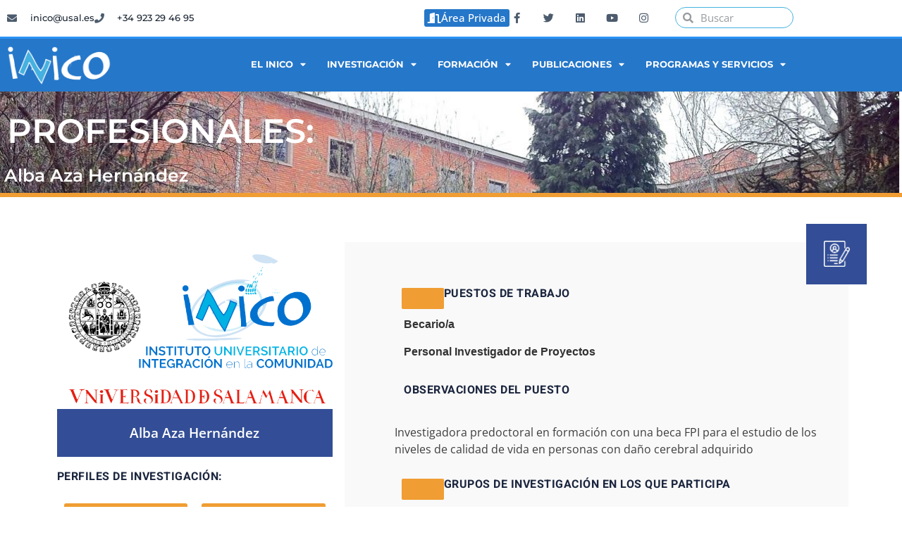

--- FILE ---
content_type: text/html; charset=UTF-8
request_url: https://inico.usal.es/profesionales/alba-aza-hernandez/
body_size: 31972
content:
<!doctype html>
<html lang="es" prefix="og: https://ogp.me/ns#">
<head>
	<meta charset="UTF-8">
	<meta name="viewport" content="width=device-width, initial-scale=1">
	<link rel="profile" href="https://gmpg.org/xfn/11">
	
<!-- Optimización para motores de búsqueda de Rank Math -  https://rankmath.com/ -->
<title>Alba Aza Hernández - INICO</title>
<meta name="robots" content="index, follow, max-snippet:-1, max-video-preview:-1, max-image-preview:large"/>
<link rel="canonical" href="https://inico.usal.es/profesionales/alba-aza-hernandez/" />
<meta property="og:locale" content="es_ES" />
<meta property="og:type" content="article" />
<meta property="og:title" content="Alba Aza Hernández - INICO" />
<meta property="og:url" content="https://inico.usal.es/profesionales/alba-aza-hernandez/" />
<meta property="og:site_name" content="INICO" />
<meta property="og:updated_time" content="2024-05-15T11:58:10+00:00" />
<meta name="twitter:card" content="summary_large_image" />
<meta name="twitter:title" content="Alba Aza Hernández - INICO" />
<!-- /Plugin Rank Math WordPress SEO -->

<link rel="alternate" type="application/rss+xml" title="INICO &raquo; Feed" href="https://inico.usal.es/feed/" />
<link rel="alternate" title="oEmbed (JSON)" type="application/json+oembed" href="https://inico.usal.es/wp-json/oembed/1.0/embed?url=https%3A%2F%2Finico.usal.es%2Fprofesionales%2Falba-aza-hernandez%2F" />
<link rel="alternate" title="oEmbed (XML)" type="text/xml+oembed" href="https://inico.usal.es/wp-json/oembed/1.0/embed?url=https%3A%2F%2Finico.usal.es%2Fprofesionales%2Falba-aza-hernandez%2F&#038;format=xml" />
<style id='wp-img-auto-sizes-contain-inline-css'>
img:is([sizes=auto i],[sizes^="auto," i]){contain-intrinsic-size:3000px 1500px}
/*# sourceURL=wp-img-auto-sizes-contain-inline-css */
</style>
<style id='wp-emoji-styles-inline-css'>

	img.wp-smiley, img.emoji {
		display: inline !important;
		border: none !important;
		box-shadow: none !important;
		height: 1em !important;
		width: 1em !important;
		margin: 0 0.07em !important;
		vertical-align: -0.1em !important;
		background: none !important;
		padding: 0 !important;
	}
/*# sourceURL=wp-emoji-styles-inline-css */
</style>
<link rel='stylesheet' id='wp-block-library-css' href='https://inico.usal.es/wp-includes/css/dist/block-library/style.min.css?ver=6.9' media='all' />
<link rel='stylesheet' id='spectra-pro-block-css-css' href='https://inico.usal.es/wp-content/plugins/spectra-pro/dist/style-blocks.css?ver=1.2.0' media='all' />
<style id='global-styles-inline-css'>
:root{--wp--preset--aspect-ratio--square: 1;--wp--preset--aspect-ratio--4-3: 4/3;--wp--preset--aspect-ratio--3-4: 3/4;--wp--preset--aspect-ratio--3-2: 3/2;--wp--preset--aspect-ratio--2-3: 2/3;--wp--preset--aspect-ratio--16-9: 16/9;--wp--preset--aspect-ratio--9-16: 9/16;--wp--preset--color--black: #000000;--wp--preset--color--cyan-bluish-gray: #abb8c3;--wp--preset--color--white: #ffffff;--wp--preset--color--pale-pink: #f78da7;--wp--preset--color--vivid-red: #cf2e2e;--wp--preset--color--luminous-vivid-orange: #ff6900;--wp--preset--color--luminous-vivid-amber: #fcb900;--wp--preset--color--light-green-cyan: #7bdcb5;--wp--preset--color--vivid-green-cyan: #00d084;--wp--preset--color--pale-cyan-blue: #8ed1fc;--wp--preset--color--vivid-cyan-blue: #0693e3;--wp--preset--color--vivid-purple: #9b51e0;--wp--preset--gradient--vivid-cyan-blue-to-vivid-purple: linear-gradient(135deg,rgb(6,147,227) 0%,rgb(155,81,224) 100%);--wp--preset--gradient--light-green-cyan-to-vivid-green-cyan: linear-gradient(135deg,rgb(122,220,180) 0%,rgb(0,208,130) 100%);--wp--preset--gradient--luminous-vivid-amber-to-luminous-vivid-orange: linear-gradient(135deg,rgb(252,185,0) 0%,rgb(255,105,0) 100%);--wp--preset--gradient--luminous-vivid-orange-to-vivid-red: linear-gradient(135deg,rgb(255,105,0) 0%,rgb(207,46,46) 100%);--wp--preset--gradient--very-light-gray-to-cyan-bluish-gray: linear-gradient(135deg,rgb(238,238,238) 0%,rgb(169,184,195) 100%);--wp--preset--gradient--cool-to-warm-spectrum: linear-gradient(135deg,rgb(74,234,220) 0%,rgb(151,120,209) 20%,rgb(207,42,186) 40%,rgb(238,44,130) 60%,rgb(251,105,98) 80%,rgb(254,248,76) 100%);--wp--preset--gradient--blush-light-purple: linear-gradient(135deg,rgb(255,206,236) 0%,rgb(152,150,240) 100%);--wp--preset--gradient--blush-bordeaux: linear-gradient(135deg,rgb(254,205,165) 0%,rgb(254,45,45) 50%,rgb(107,0,62) 100%);--wp--preset--gradient--luminous-dusk: linear-gradient(135deg,rgb(255,203,112) 0%,rgb(199,81,192) 50%,rgb(65,88,208) 100%);--wp--preset--gradient--pale-ocean: linear-gradient(135deg,rgb(255,245,203) 0%,rgb(182,227,212) 50%,rgb(51,167,181) 100%);--wp--preset--gradient--electric-grass: linear-gradient(135deg,rgb(202,248,128) 0%,rgb(113,206,126) 100%);--wp--preset--gradient--midnight: linear-gradient(135deg,rgb(2,3,129) 0%,rgb(40,116,252) 100%);--wp--preset--font-size--small: 13px;--wp--preset--font-size--medium: 20px;--wp--preset--font-size--large: 36px;--wp--preset--font-size--x-large: 42px;--wp--preset--spacing--20: 0.44rem;--wp--preset--spacing--30: 0.67rem;--wp--preset--spacing--40: 1rem;--wp--preset--spacing--50: 1.5rem;--wp--preset--spacing--60: 2.25rem;--wp--preset--spacing--70: 3.38rem;--wp--preset--spacing--80: 5.06rem;--wp--preset--shadow--natural: 6px 6px 9px rgba(0, 0, 0, 0.2);--wp--preset--shadow--deep: 12px 12px 50px rgba(0, 0, 0, 0.4);--wp--preset--shadow--sharp: 6px 6px 0px rgba(0, 0, 0, 0.2);--wp--preset--shadow--outlined: 6px 6px 0px -3px rgb(255, 255, 255), 6px 6px rgb(0, 0, 0);--wp--preset--shadow--crisp: 6px 6px 0px rgb(0, 0, 0);}:root { --wp--style--global--content-size: 800px;--wp--style--global--wide-size: 1200px; }:where(body) { margin: 0; }.wp-site-blocks > .alignleft { float: left; margin-right: 2em; }.wp-site-blocks > .alignright { float: right; margin-left: 2em; }.wp-site-blocks > .aligncenter { justify-content: center; margin-left: auto; margin-right: auto; }:where(.wp-site-blocks) > * { margin-block-start: 24px; margin-block-end: 0; }:where(.wp-site-blocks) > :first-child { margin-block-start: 0; }:where(.wp-site-blocks) > :last-child { margin-block-end: 0; }:root { --wp--style--block-gap: 24px; }:root :where(.is-layout-flow) > :first-child{margin-block-start: 0;}:root :where(.is-layout-flow) > :last-child{margin-block-end: 0;}:root :where(.is-layout-flow) > *{margin-block-start: 24px;margin-block-end: 0;}:root :where(.is-layout-constrained) > :first-child{margin-block-start: 0;}:root :where(.is-layout-constrained) > :last-child{margin-block-end: 0;}:root :where(.is-layout-constrained) > *{margin-block-start: 24px;margin-block-end: 0;}:root :where(.is-layout-flex){gap: 24px;}:root :where(.is-layout-grid){gap: 24px;}.is-layout-flow > .alignleft{float: left;margin-inline-start: 0;margin-inline-end: 2em;}.is-layout-flow > .alignright{float: right;margin-inline-start: 2em;margin-inline-end: 0;}.is-layout-flow > .aligncenter{margin-left: auto !important;margin-right: auto !important;}.is-layout-constrained > .alignleft{float: left;margin-inline-start: 0;margin-inline-end: 2em;}.is-layout-constrained > .alignright{float: right;margin-inline-start: 2em;margin-inline-end: 0;}.is-layout-constrained > .aligncenter{margin-left: auto !important;margin-right: auto !important;}.is-layout-constrained > :where(:not(.alignleft):not(.alignright):not(.alignfull)){max-width: var(--wp--style--global--content-size);margin-left: auto !important;margin-right: auto !important;}.is-layout-constrained > .alignwide{max-width: var(--wp--style--global--wide-size);}body .is-layout-flex{display: flex;}.is-layout-flex{flex-wrap: wrap;align-items: center;}.is-layout-flex > :is(*, div){margin: 0;}body .is-layout-grid{display: grid;}.is-layout-grid > :is(*, div){margin: 0;}body{padding-top: 0px;padding-right: 0px;padding-bottom: 0px;padding-left: 0px;}a:where(:not(.wp-element-button)){text-decoration: underline;}:root :where(.wp-element-button, .wp-block-button__link){background-color: #32373c;border-width: 0;color: #fff;font-family: inherit;font-size: inherit;font-style: inherit;font-weight: inherit;letter-spacing: inherit;line-height: inherit;padding-top: calc(0.667em + 2px);padding-right: calc(1.333em + 2px);padding-bottom: calc(0.667em + 2px);padding-left: calc(1.333em + 2px);text-decoration: none;text-transform: inherit;}.has-black-color{color: var(--wp--preset--color--black) !important;}.has-cyan-bluish-gray-color{color: var(--wp--preset--color--cyan-bluish-gray) !important;}.has-white-color{color: var(--wp--preset--color--white) !important;}.has-pale-pink-color{color: var(--wp--preset--color--pale-pink) !important;}.has-vivid-red-color{color: var(--wp--preset--color--vivid-red) !important;}.has-luminous-vivid-orange-color{color: var(--wp--preset--color--luminous-vivid-orange) !important;}.has-luminous-vivid-amber-color{color: var(--wp--preset--color--luminous-vivid-amber) !important;}.has-light-green-cyan-color{color: var(--wp--preset--color--light-green-cyan) !important;}.has-vivid-green-cyan-color{color: var(--wp--preset--color--vivid-green-cyan) !important;}.has-pale-cyan-blue-color{color: var(--wp--preset--color--pale-cyan-blue) !important;}.has-vivid-cyan-blue-color{color: var(--wp--preset--color--vivid-cyan-blue) !important;}.has-vivid-purple-color{color: var(--wp--preset--color--vivid-purple) !important;}.has-black-background-color{background-color: var(--wp--preset--color--black) !important;}.has-cyan-bluish-gray-background-color{background-color: var(--wp--preset--color--cyan-bluish-gray) !important;}.has-white-background-color{background-color: var(--wp--preset--color--white) !important;}.has-pale-pink-background-color{background-color: var(--wp--preset--color--pale-pink) !important;}.has-vivid-red-background-color{background-color: var(--wp--preset--color--vivid-red) !important;}.has-luminous-vivid-orange-background-color{background-color: var(--wp--preset--color--luminous-vivid-orange) !important;}.has-luminous-vivid-amber-background-color{background-color: var(--wp--preset--color--luminous-vivid-amber) !important;}.has-light-green-cyan-background-color{background-color: var(--wp--preset--color--light-green-cyan) !important;}.has-vivid-green-cyan-background-color{background-color: var(--wp--preset--color--vivid-green-cyan) !important;}.has-pale-cyan-blue-background-color{background-color: var(--wp--preset--color--pale-cyan-blue) !important;}.has-vivid-cyan-blue-background-color{background-color: var(--wp--preset--color--vivid-cyan-blue) !important;}.has-vivid-purple-background-color{background-color: var(--wp--preset--color--vivid-purple) !important;}.has-black-border-color{border-color: var(--wp--preset--color--black) !important;}.has-cyan-bluish-gray-border-color{border-color: var(--wp--preset--color--cyan-bluish-gray) !important;}.has-white-border-color{border-color: var(--wp--preset--color--white) !important;}.has-pale-pink-border-color{border-color: var(--wp--preset--color--pale-pink) !important;}.has-vivid-red-border-color{border-color: var(--wp--preset--color--vivid-red) !important;}.has-luminous-vivid-orange-border-color{border-color: var(--wp--preset--color--luminous-vivid-orange) !important;}.has-luminous-vivid-amber-border-color{border-color: var(--wp--preset--color--luminous-vivid-amber) !important;}.has-light-green-cyan-border-color{border-color: var(--wp--preset--color--light-green-cyan) !important;}.has-vivid-green-cyan-border-color{border-color: var(--wp--preset--color--vivid-green-cyan) !important;}.has-pale-cyan-blue-border-color{border-color: var(--wp--preset--color--pale-cyan-blue) !important;}.has-vivid-cyan-blue-border-color{border-color: var(--wp--preset--color--vivid-cyan-blue) !important;}.has-vivid-purple-border-color{border-color: var(--wp--preset--color--vivid-purple) !important;}.has-vivid-cyan-blue-to-vivid-purple-gradient-background{background: var(--wp--preset--gradient--vivid-cyan-blue-to-vivid-purple) !important;}.has-light-green-cyan-to-vivid-green-cyan-gradient-background{background: var(--wp--preset--gradient--light-green-cyan-to-vivid-green-cyan) !important;}.has-luminous-vivid-amber-to-luminous-vivid-orange-gradient-background{background: var(--wp--preset--gradient--luminous-vivid-amber-to-luminous-vivid-orange) !important;}.has-luminous-vivid-orange-to-vivid-red-gradient-background{background: var(--wp--preset--gradient--luminous-vivid-orange-to-vivid-red) !important;}.has-very-light-gray-to-cyan-bluish-gray-gradient-background{background: var(--wp--preset--gradient--very-light-gray-to-cyan-bluish-gray) !important;}.has-cool-to-warm-spectrum-gradient-background{background: var(--wp--preset--gradient--cool-to-warm-spectrum) !important;}.has-blush-light-purple-gradient-background{background: var(--wp--preset--gradient--blush-light-purple) !important;}.has-blush-bordeaux-gradient-background{background: var(--wp--preset--gradient--blush-bordeaux) !important;}.has-luminous-dusk-gradient-background{background: var(--wp--preset--gradient--luminous-dusk) !important;}.has-pale-ocean-gradient-background{background: var(--wp--preset--gradient--pale-ocean) !important;}.has-electric-grass-gradient-background{background: var(--wp--preset--gradient--electric-grass) !important;}.has-midnight-gradient-background{background: var(--wp--preset--gradient--midnight) !important;}.has-small-font-size{font-size: var(--wp--preset--font-size--small) !important;}.has-medium-font-size{font-size: var(--wp--preset--font-size--medium) !important;}.has-large-font-size{font-size: var(--wp--preset--font-size--large) !important;}.has-x-large-font-size{font-size: var(--wp--preset--font-size--x-large) !important;}
:root :where(.wp-block-pullquote){font-size: 1.5em;line-height: 1.6;}
/*# sourceURL=global-styles-inline-css */
</style>
<link rel='stylesheet' id='wpuf-css-stars-css' href='https://inico.usal.es/wp-content/plugins/wp-user-frontend-pro/assets/css/css-stars.css?ver=4.2.6' media='all' />
<link rel='stylesheet' id='wpuf-math-captcha-css' href='https://inico.usal.es/wp-content/plugins/wp-user-frontend-pro/assets/css/frontend/fields/math-captcha.css?ver=4.2.6' media='all' />
<link rel='stylesheet' id='wpuf-social-fields-css' href='https://inico.usal.es/wp-content/plugins/wp-user-frontend-pro/assets/css/frontend/fields/social-fields.css?ver=4.2.6' media='all' />
<link rel='stylesheet' id='wpuf-intlTelInput-css' href='https://inico.usal.es/wp-content/plugins/wp-user-frontend-pro/assets/vendor/intl-tel-input/css/intlTelInput.min.css?ver=17.0.5' media='all' />
<link rel='stylesheet' id='wpuf-layout1-css' href='https://inico.usal.es/wp-content/plugins/wp-user-frontend/assets/css/frontend-form/layout1.css?ver=4.2.6' media='all' />
<link rel='stylesheet' id='wpuf-frontend-forms-css' href='https://inico.usal.es/wp-content/plugins/wp-user-frontend/assets/css/frontend-forms.css?ver=4.2.6' media='all' />
<link rel='stylesheet' id='wpuf-sweetalert2-css' href='https://inico.usal.es/wp-content/plugins/wp-user-frontend/assets/vendor/sweetalert2/sweetalert2.css?ver=11.4.8' media='all' />
<link rel='stylesheet' id='wpuf-jquery-ui-css' href='https://inico.usal.es/wp-content/plugins/wp-user-frontend/assets/css/jquery-ui-1.9.1.custom.css?ver=1.9.1' media='all' />
<link rel='stylesheet' id='hello-elementor-css' href='https://inico.usal.es/wp-content/themes/hello-elementor/assets/css/reset.css?ver=3.4.5' media='all' />
<link rel='stylesheet' id='hello-elementor-theme-style-css' href='https://inico.usal.es/wp-content/themes/hello-elementor/assets/css/theme.css?ver=3.4.5' media='all' />
<link rel='stylesheet' id='hello-elementor-header-footer-css' href='https://inico.usal.es/wp-content/themes/hello-elementor/assets/css/header-footer.css?ver=3.4.5' media='all' />
<link rel='stylesheet' id='elementor-frontend-css' href='https://inico.usal.es/wp-content/plugins/elementor/assets/css/frontend.min.css?ver=3.34.1' media='all' />
<link rel='stylesheet' id='widget-icon-list-css' href='https://inico.usal.es/wp-content/plugins/elementor/assets/css/widget-icon-list.min.css?ver=3.34.1' media='all' />
<link rel='stylesheet' id='widget-social-icons-css' href='https://inico.usal.es/wp-content/plugins/elementor/assets/css/widget-social-icons.min.css?ver=3.34.1' media='all' />
<link rel='stylesheet' id='e-apple-webkit-css' href='https://inico.usal.es/wp-content/plugins/elementor/assets/css/conditionals/apple-webkit.min.css?ver=3.34.1' media='all' />
<link rel='stylesheet' id='widget-search-form-css' href='https://inico.usal.es/wp-content/plugins/elementor-pro/assets/css/widget-search-form.min.css?ver=3.34.0' media='all' />
<link rel='stylesheet' id='elementor-icons-shared-0-css' href='https://inico.usal.es/wp-content/plugins/elementor/assets/lib/font-awesome/css/fontawesome.min.css?ver=5.15.3' media='all' />
<link rel='stylesheet' id='elementor-icons-fa-solid-css' href='https://inico.usal.es/wp-content/plugins/elementor/assets/lib/font-awesome/css/solid.min.css?ver=5.15.3' media='all' />
<link rel='stylesheet' id='widget-image-css' href='https://inico.usal.es/wp-content/plugins/elementor/assets/css/widget-image.min.css?ver=3.34.1' media='all' />
<link rel='stylesheet' id='widget-nav-menu-css' href='https://inico.usal.es/wp-content/plugins/elementor-pro/assets/css/widget-nav-menu.min.css?ver=3.34.0' media='all' />
<link rel='stylesheet' id='e-animation-fadeIn-css' href='https://inico.usal.es/wp-content/plugins/elementor/assets/lib/animations/styles/fadeIn.min.css?ver=3.34.1' media='all' />
<link rel='stylesheet' id='widget-heading-css' href='https://inico.usal.es/wp-content/plugins/elementor/assets/css/widget-heading.min.css?ver=3.34.1' media='all' />
<link rel='stylesheet' id='e-animation-fadeInUp-css' href='https://inico.usal.es/wp-content/plugins/elementor/assets/lib/animations/styles/fadeInUp.min.css?ver=3.34.1' media='all' />
<link rel='stylesheet' id='widget-divider-css' href='https://inico.usal.es/wp-content/plugins/elementor/assets/css/widget-divider.min.css?ver=3.34.1' media='all' />
<link rel='stylesheet' id='e-animation-float-css' href='https://inico.usal.es/wp-content/plugins/elementor/assets/lib/animations/styles/e-animation-float.min.css?ver=3.34.1' media='all' />
<link rel='stylesheet' id='widget-progress-css' href='https://inico.usal.es/wp-content/plugins/elementor/assets/css/widget-progress.min.css?ver=3.34.1' media='all' />
<link rel='stylesheet' id='e-popup-css' href='https://inico.usal.es/wp-content/plugins/elementor-pro/assets/css/conditionals/popup.min.css?ver=3.34.0' media='all' />
<link rel='stylesheet' id='elementor-icons-css' href='https://inico.usal.es/wp-content/plugins/elementor/assets/lib/eicons/css/elementor-icons.min.css?ver=5.45.0' media='all' />
<link rel='stylesheet' id='elementor-post-4808-css' href='https://inico.usal.es/wp-content/uploads/elementor/css/post-4808.css?ver=1768725129' media='all' />
<link rel='stylesheet' id='uael-frontend-css' href='https://inico.usal.es/wp-content/plugins/ultimate-elementor/assets/min-css/uael-frontend.min.css?ver=1.37.5' media='all' />
<link rel='stylesheet' id='uael-teammember-social-icons-css' href='https://inico.usal.es/wp-content/plugins/elementor/assets/css/widget-social-icons.min.css?ver=3.24.0' media='all' />
<link rel='stylesheet' id='uael-social-share-icons-brands-css' href='https://inico.usal.es/wp-content/plugins/elementor/assets/lib/font-awesome/css/brands.css?ver=5.15.3' media='all' />
<link rel='stylesheet' id='uael-social-share-icons-fontawesome-css' href='https://inico.usal.es/wp-content/plugins/elementor/assets/lib/font-awesome/css/fontawesome.css?ver=5.15.3' media='all' />
<link rel='stylesheet' id='uael-nav-menu-icons-css' href='https://inico.usal.es/wp-content/plugins/elementor/assets/lib/font-awesome/css/solid.css?ver=5.15.3' media='all' />
<link rel='stylesheet' id='elementor-post-1667-css' href='https://inico.usal.es/wp-content/uploads/elementor/css/post-1667.css?ver=1768725129' media='all' />
<link rel='stylesheet' id='elementor-post-1684-css' href='https://inico.usal.es/wp-content/uploads/elementor/css/post-1684.css?ver=1768725129' media='all' />
<link rel='stylesheet' id='elementor-post-11696-css' href='https://inico.usal.es/wp-content/uploads/elementor/css/post-11696.css?ver=1768728622' media='all' />
<link rel='stylesheet' id='elementor-post-3348-css' href='https://inico.usal.es/wp-content/uploads/elementor/css/post-3348.css?ver=1768725130' media='all' />
<link rel='stylesheet' id='wpuf-login-form-css' href='https://inico.usal.es/wp-content/plugins/wp-user-frontend-pro/assets/css/frontend/login-form.css?ver=4.2.6' media='all' />
<link rel='stylesheet' id='wpuf-login-form-dynamic-css' href='https://inico.usal.es/wp-content/plugins/wp-user-frontend-pro/assets/css/frontend/login-form-dynamic.css?ver=4.2.6' media='all' />
<style id='wpuf-login-form-dynamic-inline-css'>
:root {
                --wpuf-login-form-bg: transparent;
                --wpuf-login-form-border: transparent;
                --wpuf-login-form-width: 400px;
                --wpuf-login-field-bg: transparent;
                --wpuf-login-field-border: #D1D5DB;
                --wpuf-login-label-color: #333333;
                --wpuf-login-input-text: #111827;
                --wpuf-login-placeholder: #9CA3AF;
                --wpuf-login-button-bg: #3B82F6;
                --wpuf-login-button-border: ;
                --wpuf-login-button-text: #ffffff;
                --wpuf-login-help-text: #6B7280;
            }
/*# sourceURL=wpuf-login-form-dynamic-inline-css */
</style>
<link rel='stylesheet' id='eael-general-css' href='https://inico.usal.es/wp-content/plugins/essential-addons-for-elementor-lite/assets/front-end/css/view/general.min.css?ver=6.5.7' media='all' />
<link rel='stylesheet' id='um_modal-css' href='https://inico.usal.es/wp-content/plugins/ultimate-member/assets/css/um-modal.min.css?ver=2.11.1' media='all' />
<link rel='stylesheet' id='um_ui-css' href='https://inico.usal.es/wp-content/plugins/ultimate-member/assets/libs/jquery-ui/jquery-ui.min.css?ver=1.13.2' media='all' />
<link rel='stylesheet' id='um_tipsy-css' href='https://inico.usal.es/wp-content/plugins/ultimate-member/assets/libs/tipsy/tipsy.min.css?ver=1.0.0a' media='all' />
<link rel='stylesheet' id='um_raty-css' href='https://inico.usal.es/wp-content/plugins/ultimate-member/assets/libs/raty/um-raty.min.css?ver=2.6.0' media='all' />
<link rel='stylesheet' id='select2-css' href='https://inico.usal.es/wp-content/plugins/ultimate-member/assets/libs/select2/select2.min.css?ver=4.0.13' media='all' />
<link rel='stylesheet' id='um_fileupload-css' href='https://inico.usal.es/wp-content/plugins/ultimate-member/assets/css/um-fileupload.min.css?ver=2.11.1' media='all' />
<link rel='stylesheet' id='um_confirm-css' href='https://inico.usal.es/wp-content/plugins/ultimate-member/assets/libs/um-confirm/um-confirm.min.css?ver=1.0' media='all' />
<link rel='stylesheet' id='um_datetime-css' href='https://inico.usal.es/wp-content/plugins/ultimate-member/assets/libs/pickadate/default.min.css?ver=3.6.2' media='all' />
<link rel='stylesheet' id='um_datetime_date-css' href='https://inico.usal.es/wp-content/plugins/ultimate-member/assets/libs/pickadate/default.date.min.css?ver=3.6.2' media='all' />
<link rel='stylesheet' id='um_datetime_time-css' href='https://inico.usal.es/wp-content/plugins/ultimate-member/assets/libs/pickadate/default.time.min.css?ver=3.6.2' media='all' />
<link rel='stylesheet' id='um_fonticons_ii-css' href='https://inico.usal.es/wp-content/plugins/ultimate-member/assets/libs/legacy/fonticons/fonticons-ii.min.css?ver=2.11.1' media='all' />
<link rel='stylesheet' id='um_fonticons_fa-css' href='https://inico.usal.es/wp-content/plugins/ultimate-member/assets/libs/legacy/fonticons/fonticons-fa.min.css?ver=2.11.1' media='all' />
<link rel='stylesheet' id='um_fontawesome-css' href='https://inico.usal.es/wp-content/plugins/ultimate-member/assets/css/um-fontawesome.min.css?ver=6.5.2' media='all' />
<link rel='stylesheet' id='um_common-css' href='https://inico.usal.es/wp-content/plugins/ultimate-member/assets/css/common.min.css?ver=2.11.1' media='all' />
<link rel='stylesheet' id='um_responsive-css' href='https://inico.usal.es/wp-content/plugins/ultimate-member/assets/css/um-responsive.min.css?ver=2.11.1' media='all' />
<link rel='stylesheet' id='um_styles-css' href='https://inico.usal.es/wp-content/plugins/ultimate-member/assets/css/um-styles.min.css?ver=2.11.1' media='all' />
<link rel='stylesheet' id='um_crop-css' href='https://inico.usal.es/wp-content/plugins/ultimate-member/assets/libs/cropper/cropper.min.css?ver=1.6.1' media='all' />
<link rel='stylesheet' id='um_profile-css' href='https://inico.usal.es/wp-content/plugins/ultimate-member/assets/css/um-profile.min.css?ver=2.11.1' media='all' />
<link rel='stylesheet' id='um_account-css' href='https://inico.usal.es/wp-content/plugins/ultimate-member/assets/css/um-account.min.css?ver=2.11.1' media='all' />
<link rel='stylesheet' id='um_misc-css' href='https://inico.usal.es/wp-content/plugins/ultimate-member/assets/css/um-misc.min.css?ver=2.11.1' media='all' />
<link rel='stylesheet' id='um_default_css-css' href='https://inico.usal.es/wp-content/plugins/ultimate-member/assets/css/um-old-default.min.css?ver=2.11.1' media='all' />
<link rel='stylesheet' id='wp-add-custom-css-css' href='https://inico.usal.es?display_custom_css=css&#038;ver=6.9' media='all' />
<link rel='stylesheet' id='ecs-styles-css' href='https://inico.usal.es/wp-content/plugins/ele-custom-skin/assets/css/ecs-style.css?ver=3.1.9' media='all' />
<link rel='stylesheet' id='elementor-post-5124-css' href='https://inico.usal.es/wp-content/uploads/elementor/css/post-5124.css?ver=1706530400' media='all' />
<link rel='stylesheet' id='elementor-post-5374-css' href='https://inico.usal.es/wp-content/uploads/elementor/css/post-5374.css?ver=1706530416' media='all' />
<link rel='stylesheet' id='elementor-post-5506-css' href='https://inico.usal.es/wp-content/uploads/elementor/css/post-5506.css?ver=1715850807' media='all' />
<link rel='stylesheet' id='elementor-post-8190-css' href='https://inico.usal.es/wp-content/uploads/elementor/css/post-8190.css?ver=1643028881' media='all' />
<link rel='stylesheet' id='elementor-gf-local-opensans-css' href='https://inico.usal.es/wp-content/uploads/elementor/google-fonts/css/opensans.css?ver=1742264785' media='all' />
<link rel='stylesheet' id='elementor-gf-local-montserrat-css' href='https://inico.usal.es/wp-content/uploads/elementor/google-fonts/css/montserrat.css?ver=1742264796' media='all' />
<link rel='stylesheet' id='elementor-gf-local-prozalibre-css' href='https://inico.usal.es/wp-content/uploads/elementor/google-fonts/css/prozalibre.css?ver=1742264798' media='all' />
<link rel='stylesheet' id='elementor-gf-local-heebo-css' href='https://inico.usal.es/wp-content/uploads/elementor/google-fonts/css/heebo.css?ver=1742266193' media='all' />
<link rel='stylesheet' id='elementor-icons-fa-brands-css' href='https://inico.usal.es/wp-content/plugins/elementor/assets/lib/font-awesome/css/brands.min.css?ver=5.15.3' media='all' />
<script type="text/javascript">
            window._nslDOMReady = (function () {
                const executedCallbacks = new Set();
            
                return function (callback) {
                    /**
                    * Third parties might dispatch DOMContentLoaded events, so we need to ensure that we only run our callback once!
                    */
                    if (executedCallbacks.has(callback)) return;
            
                    const wrappedCallback = function () {
                        if (executedCallbacks.has(callback)) return;
                        executedCallbacks.add(callback);
                        callback();
                    };
            
                    if (document.readyState === "complete" || document.readyState === "interactive") {
                        wrappedCallback();
                    } else {
                        document.addEventListener("DOMContentLoaded", wrappedCallback);
                    }
                };
            })();
        </script><script src="https://inico.usal.es/wp-includes/js/jquery/jquery.min.js?ver=3.7.1" id="jquery-core-js"></script>
<script src="https://inico.usal.es/wp-includes/js/jquery/jquery-migrate.min.js?ver=3.4.1" id="jquery-migrate-js"></script>
<script src="https://inico.usal.es/wp-includes/js/jquery/ui/core.min.js?ver=1.13.3" id="jquery-ui-core-js"></script>
<script src="https://inico.usal.es/wp-includes/js/jquery/ui/datepicker.min.js?ver=1.13.3" id="jquery-ui-datepicker-js"></script>
<script id="jquery-ui-datepicker-js-after">
jQuery(function(jQuery){jQuery.datepicker.setDefaults({"closeText":"Cerrar","currentText":"Hoy","monthNames":["enero","febrero","marzo","abril","mayo","junio","julio","agosto","septiembre","octubre","noviembre","diciembre"],"monthNamesShort":["Ene","Feb","Mar","Abr","May","Jun","Jul","Ago","Sep","Oct","Nov","Dic"],"nextText":"Siguiente","prevText":"Anterior","dayNames":["domingo","lunes","martes","mi\u00e9rcoles","jueves","viernes","s\u00e1bado"],"dayNamesShort":["Dom","Lun","Mar","Mi\u00e9","Jue","Vie","S\u00e1b"],"dayNamesMin":["D","L","M","X","J","V","S"],"dateFormat":"d \\dd\\e MM \\dd\\e yy","firstDay":1,"isRTL":false});});
//# sourceURL=jquery-ui-datepicker-js-after
</script>
<script src="https://inico.usal.es/wp-content/plugins/wp-user-frontend-pro/assets/js/jquery-ui-timepicker-addon.js?ver=4.2.6" id="jquery-ui-timepicker-js"></script>
<script src="https://inico.usal.es/wp-includes/js/tinymce/tinymce.min.js?ver=49110-20250317" id="wp-tinymce-root-js"></script>
<script src="https://inico.usal.es/wp-includes/js/tinymce/plugins/compat3x/plugin.min.js?ver=49110-20250317" id="wp-tinymce-js"></script>
<script src="https://inico.usal.es/wp-includes/js/clipboard.min.js?ver=2.0.11" id="clipboard-js"></script>
<script src="https://inico.usal.es/wp-includes/js/plupload/moxie.min.js?ver=1.3.5.1" id="moxiejs-js"></script>
<script src="https://inico.usal.es/wp-includes/js/plupload/plupload.min.js?ver=2.1.9" id="plupload-js"></script>
<script src="https://inico.usal.es/wp-includes/js/underscore.min.js?ver=1.13.7" id="underscore-js"></script>
<script src="https://inico.usal.es/wp-includes/js/dist/dom-ready.min.js?ver=f77871ff7694fffea381" id="wp-dom-ready-js"></script>
<script src="https://inico.usal.es/wp-includes/js/dist/hooks.min.js?ver=dd5603f07f9220ed27f1" id="wp-hooks-js"></script>
<script src="https://inico.usal.es/wp-includes/js/dist/i18n.min.js?ver=c26c3dc7bed366793375" id="wp-i18n-js"></script>
<script id="wp-i18n-js-after">
wp.i18n.setLocaleData( { 'text direction\u0004ltr': [ 'ltr' ] } );
//# sourceURL=wp-i18n-js-after
</script>
<script id="wp-a11y-js-translations">
( function( domain, translations ) {
	var localeData = translations.locale_data[ domain ] || translations.locale_data.messages;
	localeData[""].domain = domain;
	wp.i18n.setLocaleData( localeData, domain );
} )( "default", {"translation-revision-date":"2026-01-07 19:47:18+0000","generator":"GlotPress\/4.0.3","domain":"messages","locale_data":{"messages":{"":{"domain":"messages","plural-forms":"nplurals=2; plural=n != 1;","lang":"es"},"Notifications":["Avisos"]}},"comment":{"reference":"wp-includes\/js\/dist\/a11y.js"}} );
//# sourceURL=wp-a11y-js-translations
</script>
<script src="https://inico.usal.es/wp-includes/js/dist/a11y.min.js?ver=cb460b4676c94bd228ed" id="wp-a11y-js"></script>
<script id="plupload-handlers-js-extra">
var pluploadL10n = {"queue_limit_exceeded":"Has intentado poner en cola demasiados archivos.","file_exceeds_size_limit":"El tama\u00f1o del archivo %s excede el tama\u00f1o permitido en este sitio.","zero_byte_file":"Este archivo est\u00e1 vac\u00edo. Por favor, prueba con otro.","invalid_filetype":"El archivo no lo ha podido procesar el servidor web.","not_an_image":"Este archivo no es una imagen. Por favor, prueba con otro.","image_memory_exceeded":"Memoria excedida. Por favor, prueba con otro archivo m\u00e1s peque\u00f1o.","image_dimensions_exceeded":"Supera el tama\u00f1o permitido. Por favor, prueba con otro.","default_error":"Ha habido un error en la subida. Por favor, int\u00e9ntalo m\u00e1s tarde.","missing_upload_url":"Ha habido un error de configuraci\u00f3n. Por favor, contacta con el  administrador del servidor.","upload_limit_exceeded":"Solo puedes subir 1 archivo.","http_error":"Respuesta inesperada del servidor. El archivo puede haber sido subido correctamente. Comprueba la biblioteca de medios o recarga la p\u00e1gina.","http_error_image":"El servidor no puede procesar la imagen. Esto puede ocurrir si el servidor est\u00e1 ocupado o no tiene suficientes recursos para completar la tarea. Puede ayudar el subir una imagen m\u00e1s peque\u00f1a. El tama\u00f1o m\u00e1ximo sugerido es de 2560 p\u00edxeles.","upload_failed":"Subida fallida.","big_upload_failed":"Por favor, intenta subir este archivo a trav\u00e9s del %1$snavegador%2$s.","big_upload_queued":"%s excede el tama\u00f1o m\u00e1ximo de subida del cargador de m\u00faltiples archivos del navegador.","io_error":"Error de entrada/salida.","security_error":"Error de seguridad.","file_cancelled":"Archivo cancelado.","upload_stopped":"Subida detenida.","dismiss":"Descartar","crunching":"Calculando\u2026","deleted":"movidos a la papelera.","error_uploading":"Ha habido un error al subir \u00ab%s\u00bb","unsupported_image":"Esta imagen no se puede mostrar en un navegador web. Antes de subirla, para un mejor resultado, convi\u00e9rtela a JPEG.","noneditable_image":"El servidor web no puede generar tama\u00f1os de imagen adaptables para esta imagen. Convi\u00e9rtela a JPEG o PNG antes de subirla.","file_url_copied":"La URL del archivo ha sido copiada a tu portapapeles"};
//# sourceURL=plupload-handlers-js-extra
</script>
<script src="https://inico.usal.es/wp-includes/js/plupload/handlers.min.js?ver=6.9" id="plupload-handlers-js"></script>
<script id="ecs_ajax_load-js-extra">
var ecs_ajax_params = {"ajaxurl":"https://inico.usal.es/wp-admin/admin-ajax.php","posts":"{\"page\":0,\"profesionales\":\"alba-aza-hernandez\",\"post_type\":\"profesionales\",\"name\":\"alba-aza-hernandez\",\"error\":\"\",\"m\":\"\",\"p\":0,\"post_parent\":\"\",\"subpost\":\"\",\"subpost_id\":\"\",\"attachment\":\"\",\"attachment_id\":0,\"pagename\":\"\",\"page_id\":0,\"second\":\"\",\"minute\":\"\",\"hour\":\"\",\"day\":0,\"monthnum\":0,\"year\":0,\"w\":0,\"category_name\":\"\",\"tag\":\"\",\"cat\":\"\",\"tag_id\":\"\",\"author\":\"\",\"author_name\":\"\",\"feed\":\"\",\"tb\":\"\",\"paged\":0,\"meta_key\":\"\",\"meta_value\":\"\",\"preview\":\"\",\"s\":\"\",\"sentence\":\"\",\"title\":\"\",\"fields\":\"all\",\"menu_order\":\"\",\"embed\":\"\",\"category__in\":[],\"category__not_in\":[],\"category__and\":[],\"post__in\":[],\"post__not_in\":[],\"post_name__in\":[],\"tag__in\":[],\"tag__not_in\":[],\"tag__and\":[],\"tag_slug__in\":[],\"tag_slug__and\":[],\"post_parent__in\":[],\"post_parent__not_in\":[],\"author__in\":[],\"author__not_in\":[],\"search_columns\":[],\"facetwp\":false,\"ignore_sticky_posts\":false,\"suppress_filters\":false,\"cache_results\":true,\"update_post_term_cache\":true,\"update_menu_item_cache\":false,\"lazy_load_term_meta\":true,\"update_post_meta_cache\":true,\"posts_per_page\":10,\"nopaging\":false,\"comments_per_page\":\"50\",\"no_found_rows\":false,\"order\":\"DESC\"}"};
//# sourceURL=ecs_ajax_load-js-extra
</script>
<script src="https://inico.usal.es/wp-content/plugins/ele-custom-skin/assets/js/ecs_ajax_pagination.js?ver=3.1.9" id="ecs_ajax_load-js"></script>
<script src="https://inico.usal.es/wp-content/plugins/ultimate-member/assets/js/um-gdpr.min.js?ver=2.11.1" id="um-gdpr-js"></script>
<script src="https://inico.usal.es/wp-content/plugins/ele-custom-skin/assets/js/ecs.js?ver=3.1.9" id="ecs-script-js"></script>
<link rel="https://api.w.org/" href="https://inico.usal.es/wp-json/" /><link rel="alternate" title="JSON" type="application/json" href="https://inico.usal.es/wp-json/wp/v2/profesionales/3747" /><link rel="EditURI" type="application/rsd+xml" title="RSD" href="https://inico.usal.es/xmlrpc.php?rsd" />
<meta name="generator" content="WordPress 6.9" />
<link rel='shortlink' href='https://inico.usal.es/?p=3747' />
<!-- Google tag (gtag.js) -->
<script async src="https://www.googletagmanager.com/gtag/js?id=G-CV6ERWHTNQ"></script>
<script>
  window.dataLayer = window.dataLayer || [];
  function gtag(){dataLayer.push(arguments);}
  gtag('js', new Date());

  gtag('config', 'G-CV6ERWHTNQ');
</script>        <style>

        </style>
        <meta name="generator" content="Elementor 3.34.1; features: additional_custom_breakpoints; settings: css_print_method-external, google_font-enabled, font_display-auto">
			<style>
				.e-con.e-parent:nth-of-type(n+4):not(.e-lazyloaded):not(.e-no-lazyload),
				.e-con.e-parent:nth-of-type(n+4):not(.e-lazyloaded):not(.e-no-lazyload) * {
					background-image: none !important;
				}
				@media screen and (max-height: 1024px) {
					.e-con.e-parent:nth-of-type(n+3):not(.e-lazyloaded):not(.e-no-lazyload),
					.e-con.e-parent:nth-of-type(n+3):not(.e-lazyloaded):not(.e-no-lazyload) * {
						background-image: none !important;
					}
				}
				@media screen and (max-height: 640px) {
					.e-con.e-parent:nth-of-type(n+2):not(.e-lazyloaded):not(.e-no-lazyload),
					.e-con.e-parent:nth-of-type(n+2):not(.e-lazyloaded):not(.e-no-lazyload) * {
						background-image: none !important;
					}
				}
			</style>
			<link rel="icon" href="https://inico.usal.es/wp-content/uploads/2020/10/favicon.png" sizes="32x32" />
<link rel="icon" href="https://inico.usal.es/wp-content/uploads/2020/10/favicon.png" sizes="192x192" />
<link rel="apple-touch-icon" href="https://inico.usal.es/wp-content/uploads/2020/10/favicon.png" />
<meta name="msapplication-TileImage" content="https://inico.usal.es/wp-content/uploads/2020/10/favicon.png" />
<style type="text/css">div.nsl-container[data-align="left"] {
    text-align: left;
}

div.nsl-container[data-align="center"] {
    text-align: center;
}

div.nsl-container[data-align="right"] {
    text-align: right;
}


div.nsl-container div.nsl-container-buttons a[data-plugin="nsl"] {
    text-decoration: none;
    box-shadow: none;
    border: 0;
}

div.nsl-container .nsl-container-buttons {
    display: flex;
    padding: 5px 0;
}

div.nsl-container.nsl-container-block .nsl-container-buttons {
    display: inline-grid;
    grid-template-columns: minmax(145px, auto);
}

div.nsl-container-block-fullwidth .nsl-container-buttons {
    flex-flow: column;
    align-items: center;
}

div.nsl-container-block-fullwidth .nsl-container-buttons a,
div.nsl-container-block .nsl-container-buttons a {
    flex: 1 1 auto;
    display: block;
    margin: 5px 0;
    width: 100%;
}

div.nsl-container-inline {
    margin: -5px;
    text-align: left;
}

div.nsl-container-inline .nsl-container-buttons {
    justify-content: center;
    flex-wrap: wrap;
}

div.nsl-container-inline .nsl-container-buttons a {
    margin: 5px;
    display: inline-block;
}

div.nsl-container-grid .nsl-container-buttons {
    flex-flow: row;
    align-items: center;
    flex-wrap: wrap;
}

div.nsl-container-grid .nsl-container-buttons a {
    flex: 1 1 auto;
    display: block;
    margin: 5px;
    max-width: 280px;
    width: 100%;
}

@media only screen and (min-width: 650px) {
    div.nsl-container-grid .nsl-container-buttons a {
        width: auto;
    }
}

div.nsl-container .nsl-button {
    cursor: pointer;
    vertical-align: top;
    border-radius: 4px;
}

div.nsl-container .nsl-button-default {
    color: #fff;
    display: flex;
}

div.nsl-container .nsl-button-icon {
    display: inline-block;
}

div.nsl-container .nsl-button-svg-container {
    flex: 0 0 auto;
    padding: 8px;
    display: flex;
    align-items: center;
}

div.nsl-container svg {
    height: 24px;
    width: 24px;
    vertical-align: top;
}

div.nsl-container .nsl-button-default div.nsl-button-label-container {
    margin: 0 24px 0 12px;
    padding: 10px 0;
    font-family: Helvetica, Arial, sans-serif;
    font-size: 16px;
    line-height: 20px;
    letter-spacing: .25px;
    overflow: hidden;
    text-align: center;
    text-overflow: clip;
    white-space: nowrap;
    flex: 1 1 auto;
    -webkit-font-smoothing: antialiased;
    -moz-osx-font-smoothing: grayscale;
    text-transform: none;
    display: inline-block;
}

div.nsl-container .nsl-button-google[data-skin="light"] {
    box-shadow: inset 0 0 0 1px #747775;
    color: #1f1f1f;
}

div.nsl-container .nsl-button-google[data-skin="dark"] {
    box-shadow: inset 0 0 0 1px #8E918F;
    color: #E3E3E3;
}

div.nsl-container .nsl-button-google[data-skin="neutral"] {
    color: #1F1F1F;
}

div.nsl-container .nsl-button-google div.nsl-button-label-container {
    font-family: "Roboto Medium", Roboto, Helvetica, Arial, sans-serif;
}

div.nsl-container .nsl-button-apple .nsl-button-svg-container {
    padding: 0 6px;
}

div.nsl-container .nsl-button-apple .nsl-button-svg-container svg {
    height: 40px;
    width: auto;
}

div.nsl-container .nsl-button-apple[data-skin="light"] {
    color: #000;
    box-shadow: 0 0 0 1px #000;
}

div.nsl-container .nsl-button-facebook[data-skin="white"] {
    color: #000;
    box-shadow: inset 0 0 0 1px #000;
}

div.nsl-container .nsl-button-facebook[data-skin="light"] {
    color: #1877F2;
    box-shadow: inset 0 0 0 1px #1877F2;
}

div.nsl-container .nsl-button-spotify[data-skin="white"] {
    color: #191414;
    box-shadow: inset 0 0 0 1px #191414;
}

div.nsl-container .nsl-button-apple div.nsl-button-label-container {
    font-size: 17px;
    font-family: -apple-system, BlinkMacSystemFont, "Segoe UI", Roboto, Helvetica, Arial, sans-serif, "Apple Color Emoji", "Segoe UI Emoji", "Segoe UI Symbol";
}

div.nsl-container .nsl-button-slack div.nsl-button-label-container {
    font-size: 17px;
    font-family: -apple-system, BlinkMacSystemFont, "Segoe UI", Roboto, Helvetica, Arial, sans-serif, "Apple Color Emoji", "Segoe UI Emoji", "Segoe UI Symbol";
}

div.nsl-container .nsl-button-slack[data-skin="light"] {
    color: #000000;
    box-shadow: inset 0 0 0 1px #DDDDDD;
}

div.nsl-container .nsl-button-tiktok[data-skin="light"] {
    color: #161823;
    box-shadow: 0 0 0 1px rgba(22, 24, 35, 0.12);
}


div.nsl-container .nsl-button-kakao {
    color: rgba(0, 0, 0, 0.85);
}

.nsl-clear {
    clear: both;
}

.nsl-container {
    clear: both;
}

.nsl-disabled-provider .nsl-button {
    filter: grayscale(1);
    opacity: 0.8;
}

/*Button align start*/

div.nsl-container-inline[data-align="left"] .nsl-container-buttons {
    justify-content: flex-start;
}

div.nsl-container-inline[data-align="center"] .nsl-container-buttons {
    justify-content: center;
}

div.nsl-container-inline[data-align="right"] .nsl-container-buttons {
    justify-content: flex-end;
}


div.nsl-container-grid[data-align="left"] .nsl-container-buttons {
    justify-content: flex-start;
}

div.nsl-container-grid[data-align="center"] .nsl-container-buttons {
    justify-content: center;
}

div.nsl-container-grid[data-align="right"] .nsl-container-buttons {
    justify-content: flex-end;
}

div.nsl-container-grid[data-align="space-around"] .nsl-container-buttons {
    justify-content: space-around;
}

div.nsl-container-grid[data-align="space-between"] .nsl-container-buttons {
    justify-content: space-between;
}

/* Button align end*/

/* Redirect */

#nsl-redirect-overlay {
    display: flex;
    flex-direction: column;
    justify-content: center;
    align-items: center;
    position: fixed;
    z-index: 1000000;
    left: 0;
    top: 0;
    width: 100%;
    height: 100%;
    backdrop-filter: blur(1px);
    background-color: RGBA(0, 0, 0, .32);;
}

#nsl-redirect-overlay-container {
    display: flex;
    flex-direction: column;
    justify-content: center;
    align-items: center;
    background-color: white;
    padding: 30px;
    border-radius: 10px;
}

#nsl-redirect-overlay-spinner {
    content: '';
    display: block;
    margin: 20px;
    border: 9px solid RGBA(0, 0, 0, .6);
    border-top: 9px solid #fff;
    border-radius: 50%;
    box-shadow: inset 0 0 0 1px RGBA(0, 0, 0, .6), 0 0 0 1px RGBA(0, 0, 0, .6);
    width: 40px;
    height: 40px;
    animation: nsl-loader-spin 2s linear infinite;
}

@keyframes nsl-loader-spin {
    0% {
        transform: rotate(0deg)
    }
    to {
        transform: rotate(360deg)
    }
}

#nsl-redirect-overlay-title {
    font-family: -apple-system, BlinkMacSystemFont, "Segoe UI", Roboto, Oxygen-Sans, Ubuntu, Cantarell, "Helvetica Neue", sans-serif;
    font-size: 18px;
    font-weight: bold;
    color: #3C434A;
}

#nsl-redirect-overlay-text {
    font-family: -apple-system, BlinkMacSystemFont, "Segoe UI", Roboto, Oxygen-Sans, Ubuntu, Cantarell, "Helvetica Neue", sans-serif;
    text-align: center;
    font-size: 14px;
    color: #3C434A;
}

/* Redirect END*/</style><style type="text/css">/* Notice fallback */
#nsl-notices-fallback {
    position: fixed;
    right: 10px;
    top: 10px;
    z-index: 10000;
}

.admin-bar #nsl-notices-fallback {
    top: 42px;
}

#nsl-notices-fallback > div {
    position: relative;
    background: #fff;
    border-left: 4px solid #fff;
    box-shadow: 0 1px 1px 0 rgba(0, 0, 0, .1);
    margin: 5px 15px 2px;
    padding: 1px 20px;
}

#nsl-notices-fallback > div.error {
    display: block;
    border-left-color: #dc3232;
}

#nsl-notices-fallback > div.updated {
    display: block;
    border-left-color: #46b450;
}

#nsl-notices-fallback p {
    margin: .5em 0;
    padding: 2px;
}

#nsl-notices-fallback > div:after {
    position: absolute;
    right: 5px;
    top: 5px;
    content: '\00d7';
    display: block;
    height: 16px;
    width: 16px;
    line-height: 16px;
    text-align: center;
    font-size: 20px;
    cursor: pointer;
}</style>		<style id="wp-custom-css">
			a{
	color: #2577C9;
}

/** Start Envato Elements CSS: Blocks (72-3-34d2cc762876498c8f6be5405a48e6e2) **/

.envato-block__preview{overflow: visible;}

/*Kit 69 Custom Styling for buttons */
.envato-kit-69-slide-btn .elementor-button,
.envato-kit-69-cta-btn .elementor-button,
.envato-kit-69-flip-btn .elementor-button{
	border-left: 0px !important;
	border-bottom: 0px !important;
	border-right: 0px !important;
	padding: 15px 0 0 !important;
}
.envato-kit-69-slide-btn .elementor-slide-button:hover,
.envato-kit-69-cta-btn .elementor-button:hover,
.envato-kit-69-flip-btn .elementor-button:hover{
	margin-bottom: 20px;
}
.envato-kit-69-menu .elementor-nav-menu--main a:hover{
	margin-top: -7px;
	padding-top: 4px;
	border-bottom: 1px solid #FFF;
}
/* Fix menu dropdown width */
.envato-kit-69-menu .elementor-nav-menu--dropdown{
	width: 100% !important;
}

/** End Envato Elements CSS: Blocks (72-3-34d2cc762876498c8f6be5405a48e6e2) **/



/** Start Envato Elements CSS: Insurance (30-3-509236f77923f6d33d921087956434d0) **/

/* Envato custom css for elementor kit 27 */
/* Icons from https://www.flaticon.com/ */

/* Tab */
.tab-content{
  width:65%;
	float:left;
}
.tab-img{
	width:35%;
	float:left;
	padding-right: 30px;
}

.tab-content h3{
	font-size: 28px;
	font-weight:700;
	color:#222;
}
.elementor-widget-tabs .elementor-tab-content{
	background:#fff;
	padding:40px;
}
.elementor-widget-tabs .elementor-tab-title.elementor-active{
	background:#fff;
}
.elementor-widget-tabs .elementor-tab-title{
	padding: 20px 45px;
}

/* Team single Progress Bar */
.team-info{
	color:#a7a7a7;
	margin-bottom:5px;
	font-family: Sans-serif;
}

.team-info i{
	margin-right:6px;
}

/* Progress bar */
.elementor-progress-wrapper{
	height: 20px;
	line-height: 20px;
}

/* Responsive Mobile */
@media (max-width : 767px){
	.tab-content {
			width: 100%;
	}
	.tab-img{
		width:100%;
		padding-right: 0;
	}
	.tab-content h3{
		font-size: 20px;
		margin-top: 20px;
	}
}

/* Global */
h3:first-child{
   padding-top: 0;
	 margin-top:0;
}



/** End Envato Elements CSS: Insurance (30-3-509236f77923f6d33d921087956434d0) **/



/** Start Envato Elements CSS: Blocks (69-3-4f8cfb8a1a68ec007f2be7a02bdeadd9) **/

.envato-kit-66-menu .e--pointer-framed .elementor-item:before{
	border-radius:1px;
}

.envato-kit-66-subscription-form .elementor-form-fields-wrapper{
	position:relative;
}

.envato-kit-66-subscription-form .elementor-form-fields-wrapper .elementor-field-type-submit{
	position:static;
}

.envato-kit-66-subscription-form .elementor-form-fields-wrapper .elementor-field-type-submit button{
	position: absolute;
    top: 50%;
    right: 6px;
    transform: translate(0, -50%);
		-moz-transform: translate(0, -50%);
		-webmit-transform: translate(0, -50%);
}

.envato-kit-66-testi-slider .elementor-testimonial__footer{
	margin-top: -60px !important;
	z-index: 99;
  position: relative;
}

.envato-kit-66-featured-slider .elementor-slides .slick-prev{
	width:50px;
	height:50px;
	background-color:#ffffff !important;
	transform:rotate(45deg);
	-moz-transform:rotate(45deg);
	-webkit-transform:rotate(45deg);
	left:-25px !important;
	-webkit-box-shadow: 0px 1px 2px 1px rgba(0,0,0,0.32);
	-moz-box-shadow: 0px 1px 2px 1px rgba(0,0,0,0.32);
	box-shadow: 0px 1px 2px 1px rgba(0,0,0,0.32);
}

.envato-kit-66-featured-slider .elementor-slides .slick-prev:before{
	display:block;
	margin-top:0px;
	margin-left:0px;
	transform:rotate(-45deg);
	-moz-transform:rotate(-45deg);
	-webkit-transform:rotate(-45deg);
}

.envato-kit-66-featured-slider .elementor-slides .slick-next{
	width:50px;
	height:50px;
	background-color:#ffffff !important;
	transform:rotate(45deg);
	-moz-transform:rotate(45deg);
	-webkit-transform:rotate(45deg);
	right:-25px !important;
	-webkit-box-shadow: 0px 1px 2px 1px rgba(0,0,0,0.32);
	-moz-box-shadow: 0px 1px 2px 1px rgba(0,0,0,0.32);
	box-shadow: 0px 1px 2px 1px rgba(0,0,0,0.32);
}

.envato-kit-66-featured-slider .elementor-slides .slick-next:before{
	display:block;
	margin-top:-5px;
	margin-right:-5px;
	transform:rotate(-45deg);
	-moz-transform:rotate(-45deg);
	-webkit-transform:rotate(-45deg);
}

.envato-kit-66-orangetext{
	color:#f4511e;
}

.envato-kit-66-countdown .elementor-countdown-label{
	display:inline-block !important;
	border:2px solid rgba(255,255,255,0.2);
	padding:9px 20px;
}

/** End Envato Elements CSS: Blocks (69-3-4f8cfb8a1a68ec007f2be7a02bdeadd9) **/



/** Start Envato Elements CSS: Blocks (142-3-a175df65179b9ef6a5ca9f1b2c0202b9) **/

.envato-block__preview{
	overflow: visible;
}

/* Border Radius */
.envato-kit-139-accordion .elementor-widget-container{
	border-radius: 10px !important;
}
.envato-kit-139-map iframe,
.envato-kit-139-slider .slick-slide,
.envato-kit-139-flipbox .elementor-flip-box div{
		border-radius: 10px !important;

}


/** End Envato Elements CSS: Blocks (142-3-a175df65179b9ef6a5ca9f1b2c0202b9) **/



/** Start Block Kit CSS: 71-3-d415519effd9e11f35d2438c58ea7ebf **/

.envato-block__preview{overflow: visible;}

/** End Block Kit CSS: 71-3-d415519effd9e11f35d2438c58ea7ebf **/

#field_11_7{
	text-align:right;
}

body ul.wpuf-form .wpuf-field-columns .wpuf-column-field-inner-columns .wpuf-column .wpuf-column-inner-fields {
    /* padding: 0 5px 0 0; */
    /* position: relative; */
    padding-left: 10px;
    padding-right: 10px !important;
}

li.wpuf-el.column_field {
    margin-left: -10px;
    margin-right: -10px;
}		</style>
		</head>
<body class="wp-singular profesionales-template-default single single-profesionales postid-3747 wp-embed-responsive wp-theme-hello-elementor hello-elementor-default elementor-page-11696 elementor-default elementor-kit-4808">


<a class="skip-link screen-reader-text" href="#content">Ir al contenido</a>

		<header data-elementor-type="header" data-elementor-id="1667" class="elementor elementor-1667 elementor-location-header" data-elementor-post-type="elementor_library">
					<section data-particle_enable="false" data-particle-mobile-disabled="false" class="elementor-section elementor-top-section elementor-element elementor-element-c7ec2b9 elementor-hidden-phone elementor-section-boxed elementor-section-height-default elementor-section-height-default" data-id="c7ec2b9" data-element_type="section" data-settings="{&quot;background_background&quot;:&quot;classic&quot;}">
						<div class="elementor-container elementor-column-gap-default">
					<div class="elementor-column elementor-col-100 elementor-top-column elementor-element elementor-element-df774b5" data-id="df774b5" data-element_type="column">
			<div class="elementor-widget-wrap elementor-element-populated">
						<section data-particle_enable="false" data-particle-mobile-disabled="false" class="elementor-section elementor-inner-section elementor-element elementor-element-0ddacc2 elementor-hidden-phone elementor-section-height-min-height elementor-section-boxed elementor-section-height-default" data-id="0ddacc2" data-element_type="section">
						<div class="elementor-container elementor-column-gap-no">
					<div class="elementor-column elementor-col-33 elementor-inner-column elementor-element elementor-element-a8d860f" data-id="a8d860f" data-element_type="column">
			<div class="elementor-widget-wrap elementor-element-populated">
						<div class="elementor-element elementor-element-158a016 elementor-icon-list--layout-inline elementor-align-start elementor-list-item-link-full_width elementor-widget elementor-widget-icon-list" data-id="158a016" data-element_type="widget" data-widget_type="icon-list.default">
				<div class="elementor-widget-container">
							<ul class="elementor-icon-list-items elementor-inline-items">
							<li class="elementor-icon-list-item elementor-inline-item">
											<a href="mailto:inico@usal.es">

												<span class="elementor-icon-list-icon">
							<i aria-hidden="true" class="fas fa-envelope"></i>						</span>
										<span class="elementor-icon-list-text">inico@usal.es</span>
											</a>
									</li>
								<li class="elementor-icon-list-item elementor-inline-item">
											<a href="tel:+34%20923%2029%2046%2095">

												<span class="elementor-icon-list-icon">
							<i aria-hidden="true" class="fas fa-phone"></i>						</span>
										<span class="elementor-icon-list-text">+34 923 29 46 95</span>
											</a>
									</li>
						</ul>
						</div>
				</div>
					</div>
		</div>
				<div class="elementor-column elementor-col-33 elementor-inner-column elementor-element elementor-element-e518c0b" data-id="e518c0b" data-element_type="column">
			<div class="elementor-widget-wrap elementor-element-populated">
						<div class="elementor-element elementor-element-5619c94 e-grid-align-right elementor-shape-rounded elementor-grid-0 elementor-widget elementor-widget-social-icons" data-id="5619c94" data-element_type="widget" data-widget_type="social-icons.default">
				<div class="elementor-widget-container">
							<div class="elementor-social-icons-wrapper elementor-grid" role="list">
							<span class="elementor-grid-item" role="listitem">
					<a class="elementor-icon elementor-social-icon elementor-social-icon-facebook-f elementor-repeater-item-320e991" href="https://www.facebook.com/inicousal" target="_blank">
						<span class="elementor-screen-only">Facebook-f</span>
						<i aria-hidden="true" class="fab fa-facebook-f"></i>					</a>
				</span>
							<span class="elementor-grid-item" role="listitem">
					<a class="elementor-icon elementor-social-icon elementor-social-icon-twitter elementor-repeater-item-1491259" href="http://twitter.com/INICO_usal" target="_blank">
						<span class="elementor-screen-only">Twitter</span>
						<i aria-hidden="true" class="fab fa-twitter"></i>					</a>
				</span>
							<span class="elementor-grid-item" role="listitem">
					<a class="elementor-icon elementor-social-icon elementor-social-icon-linkedin elementor-repeater-item-8206083" href="https://www.linkedin.com/groups/5023514/" target="_blank">
						<span class="elementor-screen-only">Linkedin</span>
						<i aria-hidden="true" class="fab fa-linkedin"></i>					</a>
				</span>
							<span class="elementor-grid-item" role="listitem">
					<a class="elementor-icon elementor-social-icon elementor-social-icon-youtube elementor-repeater-item-84a50f3" href="https://www.youtube.com/c/INICO" target="_blank" rel="nofollow">
						<span class="elementor-screen-only">Youtube</span>
						<i aria-hidden="true" class="fab fa-youtube"></i>					</a>
				</span>
							<span class="elementor-grid-item" role="listitem">
					<a class="elementor-icon elementor-social-icon elementor-social-icon-instagram elementor-repeater-item-dc8beb3" href="https://www.instagram.com/inico_usal/" target="_blank">
						<span class="elementor-screen-only">Instagram</span>
						<i aria-hidden="true" class="fab fa-instagram"></i>					</a>
				</span>
					</div>
						</div>
				</div>
					</div>
		</div>
				<div class="elementor-column elementor-col-33 elementor-inner-column elementor-element elementor-element-b4e0bc0" data-id="b4e0bc0" data-element_type="column">
			<div class="elementor-widget-wrap elementor-element-populated">
						<div class="elementor-element elementor-element-7b29959 elementor-search-form--skin-minimal elementor-widget__width-auto elementor-widget elementor-widget-search-form" data-id="7b29959" data-element_type="widget" data-settings="{&quot;skin&quot;:&quot;minimal&quot;}" data-widget_type="search-form.default">
				<div class="elementor-widget-container">
							<search role="search">
			<form class="elementor-search-form" action="https://inico.usal.es" method="get">
												<div class="elementor-search-form__container">
					<label class="elementor-screen-only" for="elementor-search-form-7b29959">Buscar</label>

											<div class="elementor-search-form__icon">
							<i aria-hidden="true" class="fas fa-search"></i>							<span class="elementor-screen-only">Buscar</span>
						</div>
					
					<input id="elementor-search-form-7b29959" placeholder="Buscar" class="elementor-search-form__input" type="search" name="s" value="">
					
					
									</div>
			</form>
		</search>
						</div>
				</div>
				<div class="elementor-element elementor-element-bd34fed elementor-widget__width-auto elementor-absolute elementor-widget elementor-widget-button" data-id="bd34fed" data-element_type="widget" data-settings="{&quot;_position&quot;:&quot;absolute&quot;}" data-widget_type="button.default">
				<div class="elementor-widget-container">
									<div class="elementor-button-wrapper">
					<a class="elementor-button elementor-button-link elementor-size-sm" href="https://inico.usal.es/intranet/">
						<span class="elementor-button-content-wrapper">
						<span class="elementor-button-icon">
				<i aria-hidden="true" class="fas fa-door-open"></i>			</span>
									<span class="elementor-button-text">Área Privada</span>
					</span>
					</a>
				</div>
								</div>
				</div>
					</div>
		</div>
					</div>
		</section>
					</div>
		</div>
					</div>
		</section>
				<section data-particle_enable="false" data-particle-mobile-disabled="false" class="elementor-section elementor-top-section elementor-element elementor-element-68158419 elementor-section-content-middle elementor-hidden-phone elementor-section-boxed elementor-section-height-default elementor-section-height-default" data-id="68158419" data-element_type="section" data-settings="{&quot;background_background&quot;:&quot;classic&quot;}">
						<div class="elementor-container elementor-column-gap-default">
					<div class="elementor-column elementor-col-50 elementor-top-column elementor-element elementor-element-77d4935c" data-id="77d4935c" data-element_type="column">
			<div class="elementor-widget-wrap elementor-element-populated">
						<div class="elementor-element elementor-element-d3025db elementor-widget elementor-widget-image" data-id="d3025db" data-element_type="widget" data-widget_type="image.default">
				<div class="elementor-widget-container">
																<a href="https://inico.usal.es">
							<img width="1571" height="576" src="https://inico.usal.es/wp-content/uploads/2019/12/inico-logo-e1577408165961.png" class="attachment-full size-full wp-image-1678" alt="Logotipo del INICO" srcset="https://inico.usal.es/wp-content/uploads/2019/12/inico-logo-e1577408165961.png 1571w, https://inico.usal.es/wp-content/uploads/2019/12/inico-logo-e1577408165961-300x110.png 300w, https://inico.usal.es/wp-content/uploads/2019/12/inico-logo-e1577408165961-1024x375.png 1024w, https://inico.usal.es/wp-content/uploads/2019/12/inico-logo-e1577408165961-768x282.png 768w, https://inico.usal.es/wp-content/uploads/2019/12/inico-logo-e1577408165961-1536x563.png 1536w, https://inico.usal.es/wp-content/uploads/2019/12/inico-logo-e1577408165961-1320x484.png 1320w" sizes="(max-width: 1571px) 100vw, 1571px" />								</a>
															</div>
				</div>
					</div>
		</div>
				<div class="elementor-column elementor-col-50 elementor-top-column elementor-element elementor-element-4bae1998" data-id="4bae1998" data-element_type="column">
			<div class="elementor-widget-wrap elementor-element-populated">
						<div class="elementor-element elementor-element-61f29df5 elementor-nav-menu--stretch elementor-nav-menu__align-end elementor-nav-menu--dropdown-mobile dc-has-condition dc-condition-contains elementor-nav-menu__text-align-aside elementor-nav-menu--toggle elementor-nav-menu--burger elementor-widget elementor-widget-nav-menu" data-id="61f29df5" data-element_type="widget" data-settings="{&quot;full_width&quot;:&quot;stretch&quot;,&quot;layout&quot;:&quot;horizontal&quot;,&quot;submenu_icon&quot;:{&quot;value&quot;:&quot;&lt;i class=\&quot;fas fa-caret-down\&quot; aria-hidden=\&quot;true\&quot;&gt;&lt;\/i&gt;&quot;,&quot;library&quot;:&quot;fa-solid&quot;},&quot;toggle&quot;:&quot;burger&quot;}" data-widget_type="nav-menu.default">
				<div class="elementor-widget-container">
								<nav aria-label="Menú" class="elementor-nav-menu--main elementor-nav-menu__container elementor-nav-menu--layout-horizontal e--pointer-background e--animation-fade">
				<ul id="menu-1-61f29df5" class="elementor-nav-menu"><li class="menu-item menu-item-type-post_type menu-item-object-page menu-item-has-children menu-item-2881"><a href="https://inico.usal.es/el-inico/" class="elementor-item">El INICO</a>
<ul class="sub-menu elementor-nav-menu--dropdown">
	<li class="menu-item menu-item-type-post_type menu-item-object-page menu-item-9116"><a href="https://inico.usal.es/noticias/" class="elementor-sub-item">Noticias</a></li>
	<li class="menu-item menu-item-type-post_type menu-item-object-page menu-item-4863"><a href="https://inico.usal.es/el-inico/estructura/" class="elementor-sub-item">Estructura</a></li>
	<li class="menu-item menu-item-type-post_type menu-item-object-page menu-item-4864"><a href="https://inico.usal.es/el-inico/objetivos/" class="elementor-sub-item">Objetivos</a></li>
	<li class="menu-item menu-item-type-post_type menu-item-object-page menu-item-4889"><a href="https://inico.usal.es/el-inico/contacto/" class="elementor-sub-item">Contacto</a></li>
	<li class="menu-item menu-item-type-post_type menu-item-object-post menu-item-4786"><a href="https://inico.usal.es/quienes-somos/" class="elementor-sub-item">Miembros</a></li>
	<li class="menu-item menu-item-type-post_type menu-item-object-post menu-item-4787"><a href="https://inico.usal.es/reconocimientos/" class="elementor-sub-item">Trayectoria y Reconocimientos</a></li>
	<li class="menu-item menu-item-type-post_type menu-item-object-page menu-item-4788"><a href="https://inico.usal.es/colaboraciones/" class="elementor-sub-item">Nuestros Colaboradores</a></li>
</ul>
</li>
<li class="menu-item menu-item-type-custom menu-item-object-custom menu-item-has-children menu-item-10378"><a class="elementor-item">Investigación</a>
<ul class="sub-menu elementor-nav-menu--dropdown">
	<li class="menu-item menu-item-type-custom menu-item-object-custom menu-item-10377"><a href="https://inico.usal.es/investigacion/" class="elementor-sub-item">Investigación en el INICO</a></li>
	<li class="menu-item menu-item-type-post_type menu-item-object-page menu-item-4795"><a href="https://inico.usal.es/investigacion/proyectos/" class="elementor-sub-item">Proyectos</a></li>
	<li class="menu-item menu-item-type-post_type menu-item-object-page menu-item-4807"><a href="https://inico.usal.es/investigacion/redes-y-organizaciones/" class="elementor-sub-item">Redes y Organizaciones</a></li>
	<li class="menu-item menu-item-type-post_type menu-item-object-page menu-item-4813"><a href="https://inico.usal.es/investigacion/lineas-de-investigacion/" class="elementor-sub-item">Líneas de Investigación</a></li>
</ul>
</li>
<li class="menu-item menu-item-type-post_type menu-item-object-page menu-item-has-children menu-item-2879"><a href="https://inico.usal.es/formacion/" class="elementor-item">Formación</a>
<ul class="sub-menu elementor-nav-menu--dropdown">
	<li class="menu-item menu-item-type-post_type menu-item-object-page menu-item-4901"><a href="https://inico.usal.es/formacion/masters/" class="elementor-sub-item">Másteres</a></li>
	<li class="menu-item menu-item-type-custom menu-item-object-custom menu-item-5053"><a href="https://inico.usal.es/el-inico-participa-en-varios-programa-de-doctorado-de-la-usal/" class="elementor-sub-item">Doctorados</a></li>
	<li class="menu-item menu-item-type-post_type menu-item-object-page menu-item-5261"><a href="https://inico.usal.es/formacion/cursos/" class="elementor-sub-item">Cursos</a></li>
	<li class="menu-item menu-item-type-post_type menu-item-object-page menu-item-4975"><a href="https://inico.usal.es/formacion/congresos/" class="elementor-sub-item">Congresos</a></li>
</ul>
</li>
<li class="menu-item menu-item-type-post_type menu-item-object-post menu-item-has-children menu-item-4814"><a href="https://inico.usal.es/publicaciones/" class="elementor-item">Publicaciones</a>
<ul class="sub-menu elementor-nav-menu--dropdown">
	<li class="menu-item menu-item-type-post_type menu-item-object-post menu-item-4815"><a href="https://inico.usal.es/instrumentos-de-evaluacion/" class="elementor-sub-item">Instrumentos de Evaluación</a></li>
	<li class="menu-item menu-item-type-post_type menu-item-object-page menu-item-4966"><a href="https://inico.usal.es/colecciones/" class="elementor-sub-item">Colecciones</a></li>
	<li class="menu-item menu-item-type-post_type menu-item-object-post menu-item-6937"><a href="https://inico.usal.es/informes-tecnicos/" class="elementor-sub-item">Informes Técnicos</a></li>
	<li class="menu-item menu-item-type-post_type menu-item-object-post menu-item-4816"><a href="https://inico.usal.es/integra/" class="elementor-sub-item">Integra</a></li>
	<li class="menu-item menu-item-type-custom menu-item-object-custom menu-item-8940"><a href="https://inico.usal.es/otros-libros-de-actas/" class="elementor-sub-item">Otros Libros de Actas</a></li>
	<li class="menu-item menu-item-type-post_type menu-item-object-post menu-item-4968"><a href="https://inico.usal.es/otras-publicaciones/" class="elementor-sub-item">Otras Publicaciones</a></li>
</ul>
</li>
<li class="menu-item menu-item-type-post_type menu-item-object-page menu-item-has-children menu-item-5362"><a href="https://inico.usal.es/programas-y-servicios/" class="elementor-item">Programas y Servicios</a>
<ul class="sub-menu elementor-nav-menu--dropdown">
	<li class="menu-item menu-item-type-custom menu-item-object-custom menu-item-4823"><a target="_blank" href="https://sid-inico.usal.es/" class="elementor-sub-item">SID</a></li>
	<li class="menu-item menu-item-type-post_type menu-item-object-post menu-item-4819"><a target="_blank" href="http://www.infoautismo.es/#new_tab" class="elementor-sub-item elementor-item-anchor">Infoautismo</a></li>
	<li class="menu-item menu-item-type-custom menu-item-object-custom menu-item-5348"><a href="https://inico.usal.es/concurso-de-fotografia-digital-del-inico/" class="elementor-sub-item">Concurso de Fotografía</a></li>
	<li class="menu-item menu-item-type-post_type menu-item-object-post menu-item-5350"><a href="https://inico.usal.es/recursos-online/" class="elementor-sub-item">Recursos On Line</a></li>
	<li class="menu-item menu-item-type-post_type menu-item-object-page menu-item-4983"><a href="https://inico.usal.es/finalizados/" class="elementor-sub-item">Finalizados</a></li>
</ul>
</li>
</ul>			</nav>
					<div class="elementor-menu-toggle" role="button" tabindex="0" aria-label="Alternar menú" aria-expanded="false">
			<i aria-hidden="true" role="presentation" class="elementor-menu-toggle__icon--open eicon-menu-bar"></i><i aria-hidden="true" role="presentation" class="elementor-menu-toggle__icon--close eicon-close"></i>		</div>
					<nav class="elementor-nav-menu--dropdown elementor-nav-menu__container" aria-hidden="true">
				<ul id="menu-2-61f29df5" class="elementor-nav-menu"><li class="menu-item menu-item-type-post_type menu-item-object-page menu-item-has-children menu-item-2881"><a href="https://inico.usal.es/el-inico/" class="elementor-item" tabindex="-1">El INICO</a>
<ul class="sub-menu elementor-nav-menu--dropdown">
	<li class="menu-item menu-item-type-post_type menu-item-object-page menu-item-9116"><a href="https://inico.usal.es/noticias/" class="elementor-sub-item" tabindex="-1">Noticias</a></li>
	<li class="menu-item menu-item-type-post_type menu-item-object-page menu-item-4863"><a href="https://inico.usal.es/el-inico/estructura/" class="elementor-sub-item" tabindex="-1">Estructura</a></li>
	<li class="menu-item menu-item-type-post_type menu-item-object-page menu-item-4864"><a href="https://inico.usal.es/el-inico/objetivos/" class="elementor-sub-item" tabindex="-1">Objetivos</a></li>
	<li class="menu-item menu-item-type-post_type menu-item-object-page menu-item-4889"><a href="https://inico.usal.es/el-inico/contacto/" class="elementor-sub-item" tabindex="-1">Contacto</a></li>
	<li class="menu-item menu-item-type-post_type menu-item-object-post menu-item-4786"><a href="https://inico.usal.es/quienes-somos/" class="elementor-sub-item" tabindex="-1">Miembros</a></li>
	<li class="menu-item menu-item-type-post_type menu-item-object-post menu-item-4787"><a href="https://inico.usal.es/reconocimientos/" class="elementor-sub-item" tabindex="-1">Trayectoria y Reconocimientos</a></li>
	<li class="menu-item menu-item-type-post_type menu-item-object-page menu-item-4788"><a href="https://inico.usal.es/colaboraciones/" class="elementor-sub-item" tabindex="-1">Nuestros Colaboradores</a></li>
</ul>
</li>
<li class="menu-item menu-item-type-custom menu-item-object-custom menu-item-has-children menu-item-10378"><a class="elementor-item" tabindex="-1">Investigación</a>
<ul class="sub-menu elementor-nav-menu--dropdown">
	<li class="menu-item menu-item-type-custom menu-item-object-custom menu-item-10377"><a href="https://inico.usal.es/investigacion/" class="elementor-sub-item" tabindex="-1">Investigación en el INICO</a></li>
	<li class="menu-item menu-item-type-post_type menu-item-object-page menu-item-4795"><a href="https://inico.usal.es/investigacion/proyectos/" class="elementor-sub-item" tabindex="-1">Proyectos</a></li>
	<li class="menu-item menu-item-type-post_type menu-item-object-page menu-item-4807"><a href="https://inico.usal.es/investigacion/redes-y-organizaciones/" class="elementor-sub-item" tabindex="-1">Redes y Organizaciones</a></li>
	<li class="menu-item menu-item-type-post_type menu-item-object-page menu-item-4813"><a href="https://inico.usal.es/investigacion/lineas-de-investigacion/" class="elementor-sub-item" tabindex="-1">Líneas de Investigación</a></li>
</ul>
</li>
<li class="menu-item menu-item-type-post_type menu-item-object-page menu-item-has-children menu-item-2879"><a href="https://inico.usal.es/formacion/" class="elementor-item" tabindex="-1">Formación</a>
<ul class="sub-menu elementor-nav-menu--dropdown">
	<li class="menu-item menu-item-type-post_type menu-item-object-page menu-item-4901"><a href="https://inico.usal.es/formacion/masters/" class="elementor-sub-item" tabindex="-1">Másteres</a></li>
	<li class="menu-item menu-item-type-custom menu-item-object-custom menu-item-5053"><a href="https://inico.usal.es/el-inico-participa-en-varios-programa-de-doctorado-de-la-usal/" class="elementor-sub-item" tabindex="-1">Doctorados</a></li>
	<li class="menu-item menu-item-type-post_type menu-item-object-page menu-item-5261"><a href="https://inico.usal.es/formacion/cursos/" class="elementor-sub-item" tabindex="-1">Cursos</a></li>
	<li class="menu-item menu-item-type-post_type menu-item-object-page menu-item-4975"><a href="https://inico.usal.es/formacion/congresos/" class="elementor-sub-item" tabindex="-1">Congresos</a></li>
</ul>
</li>
<li class="menu-item menu-item-type-post_type menu-item-object-post menu-item-has-children menu-item-4814"><a href="https://inico.usal.es/publicaciones/" class="elementor-item" tabindex="-1">Publicaciones</a>
<ul class="sub-menu elementor-nav-menu--dropdown">
	<li class="menu-item menu-item-type-post_type menu-item-object-post menu-item-4815"><a href="https://inico.usal.es/instrumentos-de-evaluacion/" class="elementor-sub-item" tabindex="-1">Instrumentos de Evaluación</a></li>
	<li class="menu-item menu-item-type-post_type menu-item-object-page menu-item-4966"><a href="https://inico.usal.es/colecciones/" class="elementor-sub-item" tabindex="-1">Colecciones</a></li>
	<li class="menu-item menu-item-type-post_type menu-item-object-post menu-item-6937"><a href="https://inico.usal.es/informes-tecnicos/" class="elementor-sub-item" tabindex="-1">Informes Técnicos</a></li>
	<li class="menu-item menu-item-type-post_type menu-item-object-post menu-item-4816"><a href="https://inico.usal.es/integra/" class="elementor-sub-item" tabindex="-1">Integra</a></li>
	<li class="menu-item menu-item-type-custom menu-item-object-custom menu-item-8940"><a href="https://inico.usal.es/otros-libros-de-actas/" class="elementor-sub-item" tabindex="-1">Otros Libros de Actas</a></li>
	<li class="menu-item menu-item-type-post_type menu-item-object-post menu-item-4968"><a href="https://inico.usal.es/otras-publicaciones/" class="elementor-sub-item" tabindex="-1">Otras Publicaciones</a></li>
</ul>
</li>
<li class="menu-item menu-item-type-post_type menu-item-object-page menu-item-has-children menu-item-5362"><a href="https://inico.usal.es/programas-y-servicios/" class="elementor-item" tabindex="-1">Programas y Servicios</a>
<ul class="sub-menu elementor-nav-menu--dropdown">
	<li class="menu-item menu-item-type-custom menu-item-object-custom menu-item-4823"><a target="_blank" href="https://sid-inico.usal.es/" class="elementor-sub-item" tabindex="-1">SID</a></li>
	<li class="menu-item menu-item-type-post_type menu-item-object-post menu-item-4819"><a target="_blank" href="http://www.infoautismo.es/#new_tab" class="elementor-sub-item elementor-item-anchor" tabindex="-1">Infoautismo</a></li>
	<li class="menu-item menu-item-type-custom menu-item-object-custom menu-item-5348"><a href="https://inico.usal.es/concurso-de-fotografia-digital-del-inico/" class="elementor-sub-item" tabindex="-1">Concurso de Fotografía</a></li>
	<li class="menu-item menu-item-type-post_type menu-item-object-post menu-item-5350"><a href="https://inico.usal.es/recursos-online/" class="elementor-sub-item" tabindex="-1">Recursos On Line</a></li>
	<li class="menu-item menu-item-type-post_type menu-item-object-page menu-item-4983"><a href="https://inico.usal.es/finalizados/" class="elementor-sub-item" tabindex="-1">Finalizados</a></li>
</ul>
</li>
</ul>			</nav>
						</div>
				</div>
					</div>
		</div>
					</div>
		</section>
				<section data-particle_enable="false" data-particle-mobile-disabled="false" class="elementor-section elementor-top-section elementor-element elementor-element-8f8dbd6 elementor-section-content-middle elementor-hidden-desktop elementor-hidden-tablet elementor-section-boxed elementor-section-height-default elementor-section-height-default" data-id="8f8dbd6" data-element_type="section" data-settings="{&quot;background_background&quot;:&quot;classic&quot;}">
						<div class="elementor-container elementor-column-gap-default">
					<div class="elementor-column elementor-col-50 elementor-top-column elementor-element elementor-element-412a175" data-id="412a175" data-element_type="column">
			<div class="elementor-widget-wrap elementor-element-populated">
						<div class="elementor-element elementor-element-2b0ff5c elementor-widget elementor-widget-image" data-id="2b0ff5c" data-element_type="widget" data-widget_type="image.default">
				<div class="elementor-widget-container">
																<a href="https://inico.usal.es">
							<img width="1571" height="576" src="https://inico.usal.es/wp-content/uploads/2019/12/inico-logo-e1577408165961.png" class="attachment-full size-full wp-image-1678" alt="Logotipo del INICO" srcset="https://inico.usal.es/wp-content/uploads/2019/12/inico-logo-e1577408165961.png 1571w, https://inico.usal.es/wp-content/uploads/2019/12/inico-logo-e1577408165961-300x110.png 300w, https://inico.usal.es/wp-content/uploads/2019/12/inico-logo-e1577408165961-1024x375.png 1024w, https://inico.usal.es/wp-content/uploads/2019/12/inico-logo-e1577408165961-768x282.png 768w, https://inico.usal.es/wp-content/uploads/2019/12/inico-logo-e1577408165961-1536x563.png 1536w, https://inico.usal.es/wp-content/uploads/2019/12/inico-logo-e1577408165961-1320x484.png 1320w" sizes="(max-width: 1571px) 100vw, 1571px" />								</a>
															</div>
				</div>
					</div>
		</div>
				<div class="elementor-column elementor-col-50 elementor-top-column elementor-element elementor-element-6498be1" data-id="6498be1" data-element_type="column">
			<div class="elementor-widget-wrap elementor-element-populated">
						<div class="elementor-element elementor-element-792c9ce elementor-view-default elementor-widget elementor-widget-icon" data-id="792c9ce" data-element_type="widget" title="Menú de opciones" data-widget_type="icon.default">
				<div class="elementor-widget-container">
							<div class="elementor-icon-wrapper">
			<a class="elementor-icon" href="#elementor-action%3Aaction%3Dpopup%3Aopen%26settings%3DeyJpZCI6IjMzNDgiLCJ0b2dnbGUiOmZhbHNlfQ%3D%3D">
			<i aria-hidden="true" class="fas fa-align-justify"></i>			</a>
		</div>
						</div>
				</div>
					</div>
		</div>
					</div>
		</section>
				</header>
				<div data-elementor-type="single" data-elementor-id="11696" class="elementor elementor-11696 elementor-location-single post-3747 profesionales type-profesionales status-publish has-post-thumbnail hentry categoria_profesional-miembros-de-inico-pertenecientes-al-consejo linea_de_investigacion-calidad-de-vida-apoyos-y-autodeterminacion" data-elementor-post-type="elementor_library">
					<section data-particle_enable="false" data-particle-mobile-disabled="false" class="elementor-section elementor-top-section elementor-element elementor-element-cffc32c elementor-section-full_width elementor-section-height-min-height elementor-section-items-bottom elementor-section-height-default elementor-invisible" data-id="cffc32c" data-element_type="section" data-settings="{&quot;background_background&quot;:&quot;classic&quot;,&quot;animation&quot;:&quot;fadeIn&quot;,&quot;animation_delay&quot;:&quot;50&quot;}">
							<div class="elementor-background-overlay"></div>
							<div class="elementor-container elementor-column-gap-no">
					<div class="elementor-column elementor-col-100 elementor-top-column elementor-element elementor-element-4af59ff" data-id="4af59ff" data-element_type="column">
			<div class="elementor-widget-wrap elementor-element-populated">
						<section data-particle_enable="false" data-particle-mobile-disabled="false" class="elementor-section elementor-inner-section elementor-element elementor-element-57a703a elementor-section-content-bottom elementor-section-boxed elementor-section-height-default elementor-section-height-default" data-id="57a703a" data-element_type="section">
						<div class="elementor-container elementor-column-gap-default">
					<div class="elementor-column elementor-col-100 elementor-inner-column elementor-element elementor-element-ec2361e" data-id="ec2361e" data-element_type="column">
			<div class="elementor-widget-wrap elementor-element-populated">
						<div class="elementor-element elementor-element-2a40e32 elementor-invisible elementor-widget elementor-widget-heading" data-id="2a40e32" data-element_type="widget" data-settings="{&quot;_animation&quot;:&quot;fadeIn&quot;,&quot;_animation_delay&quot;:&quot;100&quot;}" data-widget_type="heading.default">
				<div class="elementor-widget-container">
					<h1 class="elementor-heading-title elementor-size-default">Profesionales:</h1>				</div>
				</div>
				<div class="elementor-element elementor-element-af796a2 titulo elementor-widget elementor-widget-text-editor" data-id="af796a2" data-element_type="widget" data-widget_type="text-editor.default">
				<div class="elementor-widget-container">
									Alba Aza Hernández								</div>
				</div>
					</div>
		</div>
					</div>
		</section>
					</div>
		</div>
					</div>
		</section>
				<section data-particle_enable="false" data-particle-mobile-disabled="false" class="elementor-section elementor-top-section elementor-element elementor-element-79c896ea elementor-section-boxed elementor-section-height-default elementor-section-height-default" data-id="79c896ea" data-element_type="section">
						<div class="elementor-container elementor-column-gap-default">
					<div class="elementor-column elementor-col-33 elementor-top-column elementor-element elementor-element-62e68a64 elementor-invisible" data-id="62e68a64" data-element_type="column" data-settings="{&quot;animation&quot;:&quot;fadeInUp&quot;}">
			<div class="elementor-widget-wrap elementor-element-populated">
						<div class="elementor-element elementor-element-dfc68d0 elementor-widget elementor-widget-shortcode" data-id="dfc68d0" data-element_type="widget" data-widget_type="shortcode.default">
				<div class="elementor-widget-container">
							<div class="elementor-shortcode"><img src="https://inico.usal.es/wp-content/uploads/2025/02/USAL-INICO-2014-GIF-scaled.gif" alt="Foto de perfil"></div>
						</div>
				</div>
				<div class="elementor-element elementor-element-9f58ed4 fondo elementor-widget elementor-widget-text-editor" data-id="9f58ed4" data-element_type="widget" data-widget_type="text-editor.default">
				<div class="elementor-widget-container">
									Alba Aza Hernández								</div>
				</div>
				<div class="elementor-element elementor-element-912b561 elementor-widget elementor-widget-heading" data-id="912b561" data-element_type="widget" data-widget_type="heading.default">
				<div class="elementor-widget-container">
					<h2 class="elementor-heading-title elementor-size-default">Perfiles de Investigación:</h2>				</div>
				</div>
		<div data-particle_enable="false" data-particle-mobile-disabled="false" class="elementor-element elementor-element-80bf294 e-grid e-con-boxed e-con e-parent" data-id="80bf294" data-element_type="container">
					<div class="e-con-inner">
				<div class="elementor-element elementor-element-7bb7da7 elementor-tablet-align-center elementor-align-justify elementor-widget elementor-widget-button" data-id="7bb7da7" data-element_type="widget" data-widget_type="button.default">
				<div class="elementor-widget-container">
									<div class="elementor-button-wrapper">
					<a class="elementor-button elementor-size-sm" role="button">
						<span class="elementor-button-content-wrapper">
									<span class="elementor-button-text">Prod. Científica</span>
					</span>
					</a>
				</div>
								</div>
				</div>
				<div class="elementor-element elementor-element-40c3353 elementor-tablet-align-center elementor-align-justify elementor-widget elementor-widget-button" data-id="40c3353" data-element_type="widget" data-widget_type="button.default">
				<div class="elementor-widget-container">
									<div class="elementor-button-wrapper">
					<a class="elementor-button elementor-size-sm" role="button">
						<span class="elementor-button-content-wrapper">
						<span class="elementor-button-icon">
				<i aria-hidden="true" class="fab fa-orcid"></i>			</span>
									<span class="elementor-button-text">ORCID</span>
					</span>
					</a>
				</div>
								</div>
				</div>
				<div class="elementor-element elementor-element-2564681 elementor-tablet-align-center elementor-align-justify elementor-widget elementor-widget-button" data-id="2564681" data-element_type="widget" data-widget_type="button.default">
				<div class="elementor-widget-container">
									<div class="elementor-button-wrapper">
					<a class="elementor-button elementor-size-sm" role="button">
						<span class="elementor-button-content-wrapper">
						<span class="elementor-button-icon">
				<i aria-hidden="true" class="fab fa-orcid"></i>			</span>
									<span class="elementor-button-text">Research ID</span>
					</span>
					</a>
				</div>
								</div>
				</div>
				<div class="elementor-element elementor-element-7eb7178 elementor-tablet-align-center elementor-align-justify elementor-widget elementor-widget-button" data-id="7eb7178" data-element_type="widget" data-widget_type="button.default">
				<div class="elementor-widget-container">
									<div class="elementor-button-wrapper">
					<a class="elementor-button elementor-size-sm" role="button">
						<span class="elementor-button-content-wrapper">
						<span class="elementor-button-icon">
				<i aria-hidden="true" class="fab fa-orcid"></i>			</span>
									<span class="elementor-button-text">Research Gate</span>
					</span>
					</a>
				</div>
								</div>
				</div>
				<div class="elementor-element elementor-element-d443e2d elementor-tablet-align-center elementor-align-justify elementor-widget elementor-widget-button" data-id="d443e2d" data-element_type="widget" data-widget_type="button.default">
				<div class="elementor-widget-container">
									<div class="elementor-button-wrapper">
					<a class="elementor-button elementor-size-sm" role="button">
						<span class="elementor-button-content-wrapper">
						<span class="elementor-button-icon">
				<i aria-hidden="true" class="fab fa-orcid"></i>			</span>
									<span class="elementor-button-text">Google Scholar</span>
					</span>
					</a>
				</div>
								</div>
				</div>
				<div class="elementor-element elementor-element-f34601d elementor-tablet-align-center elementor-align-justify elementor-widget elementor-widget-button" data-id="f34601d" data-element_type="widget" data-widget_type="button.default">
				<div class="elementor-widget-container">
									<div class="elementor-button-wrapper">
					<a class="elementor-button elementor-size-sm" role="button">
						<span class="elementor-button-content-wrapper">
									<span class="elementor-button-text">SCOPUS</span>
					</span>
					</a>
				</div>
								</div>
				</div>
					</div>
				</div>
					</div>
		</div>
				<div class="elementor-column elementor-col-66 elementor-top-column elementor-element elementor-element-48775eaf" data-id="48775eaf" data-element_type="column" data-settings="{&quot;background_background&quot;:&quot;classic&quot;}">
			<div class="elementor-widget-wrap elementor-element-populated">
						<div class="elementor-element elementor-element-4628f861 elementor-hidden-phone elementor-invisible elementor-widget elementor-widget-image" data-id="4628f861" data-element_type="widget" data-settings="{&quot;_animation&quot;:&quot;fadeInUp&quot;,&quot;_animation_delay&quot;:&quot;100&quot;}" data-widget_type="image.default">
				<div class="elementor-widget-container">
															<img src="https://inico.usal.es/wp-content/uploads/elementor/thumbs/resume_ioc-ojg01s25ttkh50xlhfnfri2uj2x7sjemrgna2p1tx4.png" title="resume_ioc" alt="resume_ioc" loading="lazy" />															</div>
				</div>
		<div data-particle_enable="false" data-particle-mobile-disabled="false" class="elementor-element elementor-element-87cf06d e-flex e-con-boxed e-con e-parent" data-id="87cf06d" data-element_type="container">
					<div class="e-con-inner">
				<div class="elementor-element elementor-element-b6fa8c4 elementor-widget__width-initial elementor-widget elementor-widget-progress" data-id="b6fa8c4" data-element_type="widget" data-widget_type="progress.default">
				<div class="elementor-widget-container">
					
		<div class="elementor-progress-wrapper progress-warning" role="progressbar" aria-valuemin="0" aria-valuemax="100" aria-valuenow="100">
			<div class="elementor-progress-bar" data-max="100">
				<span class="elementor-progress-text"></span>
							</div>
		</div>
						</div>
				</div>
				<div class="elementor-element elementor-element-24fcbf8 elementor-widget__width-initial elementor-widget elementor-widget-heading" data-id="24fcbf8" data-element_type="widget" data-widget_type="heading.default">
				<div class="elementor-widget-container">
					<h2 class="elementor-heading-title elementor-size-default">Puestos de trabajo</h2>				</div>
				</div>
					</div>
				</div>
				<div class="elementor-element elementor-element-9fe7882 elementor-widget elementor-widget-shortcode" data-id="9fe7882" data-element_type="widget" data-widget_type="shortcode.default">
				<div class="elementor-widget-container">
					<p><strong>Becario/a</strong></p><p><strong>Personal Investigador de Proyectos</strong></p>		<div class="elementor-shortcode"></div>
						</div>
				</div>
				<div class="elementor-element elementor-element-97d688d elementor-widget elementor-widget-heading" data-id="97d688d" data-element_type="widget" data-widget_type="heading.default">
				<div class="elementor-widget-container">
					<h2 class="elementor-heading-title elementor-size-default">Observaciones del puesto</h2>				</div>
				</div>
				<div class="elementor-element elementor-element-73fecd7 info-alt elementor-widget elementor-widget-shortcode" data-id="73fecd7" data-element_type="widget" data-widget_type="shortcode.default">
				<div class="elementor-widget-container">
							<div class="elementor-shortcode"></div>
						</div>
				</div>
		<!-- hidden widget 3747-21a56ff --><!-- hidden widget 3747-62480b1 -->		<div class="elementor-element elementor-element-caae16b elementor-widget elementor-widget-text-editor" data-id="caae16b" data-element_type="widget" data-widget_type="text-editor.default">
				<div class="elementor-widget-container">
									Investigadora predoctoral en formación con una beca FPI para el estudio de los niveles de calidad de vida en personas con daño cerebral adquirido								</div>
				</div>
		<div data-particle_enable="false" data-particle-mobile-disabled="false" class="elementor-element elementor-element-c921805 dc-has-condition dc-condition-equal e-flex e-con-boxed e-con e-parent" data-id="c921805" data-element_type="container">
					<div class="e-con-inner">
				<div class="elementor-element elementor-element-ff85103 elementor-widget__width-initial elementor-widget elementor-widget-progress" data-id="ff85103" data-element_type="widget" data-widget_type="progress.default">
				<div class="elementor-widget-container">
					
		<div class="elementor-progress-wrapper progress-warning" role="progressbar" aria-valuemin="0" aria-valuemax="100" aria-valuenow="100">
			<div class="elementor-progress-bar" data-max="100">
				<span class="elementor-progress-text"></span>
							</div>
		</div>
						</div>
				</div>
				<div class="elementor-element elementor-element-e20a05a elementor-widget__width-initial elementor-widget elementor-widget-heading" data-id="e20a05a" data-element_type="widget" data-widget_type="heading.default">
				<div class="elementor-widget-container">
					<h2 class="elementor-heading-title elementor-size-default">Grupos de Investigación en los que participa</h2>				</div>
				</div>
					</div>
				</div>
				<div class="elementor-element elementor-element-faee6fe elementor-widget elementor-widget-shortcode" data-id="faee6fe" data-element_type="widget" data-widget_type="shortcode.default">
				<div class="elementor-widget-container">
					<ul><li><a href="https://inico.usal.es/lineas_investigacion/calidad-de-vida-apoyos-y-autodeterminacion-grupo-de-inico/">Calidad de vida, apoyos y autodeterminación (Grupo de INICO)</a></li><li><a href="https://inico.usal.es/lineas_investigacion/gir-investigacion-en-discapacidad-universidad-de-salamanca/">GIR Investigación en Discapacidad, Universidad de Salamanca.</a></li></ul>		<div class="elementor-shortcode"></div>
						</div>
				</div>
		<div data-particle_enable="false" data-particle-mobile-disabled="false" class="elementor-element elementor-element-58afb64 e-grid e-con-full e-con e-parent" data-id="58afb64" data-element_type="container">
		<!-- hidden widget 3747-43d2099 -->		<div class="elementor-element elementor-element-c9a1d46 dc-has-condition dc-condition-equal elementor-icon-list--layout-traditional elementor-list-item-link-full_width elementor-widget elementor-widget-icon-list" data-id="c9a1d46" data-element_type="widget" data-widget_type="icon-list.default">
				<div class="elementor-widget-container">
							<ul class="elementor-icon-list-items">
							<li class="elementor-icon-list-item">
											<a href="mailto:azhernandez@usal.es">

												<span class="elementor-icon-list-icon">
							<i aria-hidden="true" class="fas fa-envelope"></i>						</span>
										<span class="elementor-icon-list-text">azhernandez@usal.es</span>
											</a>
									</li>
						</ul>
						</div>
				</div>
				</div>
					</div>
		</div>
					</div>
		</section>
				<section data-particle_enable="false" data-particle-mobile-disabled="false" class="elementor-section elementor-top-section elementor-element elementor-element-e3002f9 elementor-hidden-tablet elementor-hidden-phone elementor-section-boxed elementor-section-height-default elementor-section-height-default" data-id="e3002f9" data-element_type="section" data-settings="{&quot;background_background&quot;:&quot;classic&quot;}">
						<div class="elementor-container elementor-column-gap-default">
					<div class="elementor-column elementor-col-100 elementor-top-column elementor-element elementor-element-188fb51a" data-id="188fb51a" data-element_type="column">
			<div class="elementor-widget-wrap elementor-element-populated">
						<section data-particle_enable="false" data-particle-mobile-disabled="false" class="elementor-section elementor-inner-section elementor-element elementor-element-236f6c11 elementor-section-boxed elementor-section-height-default elementor-section-height-default" data-id="236f6c11" data-element_type="section">
						<div class="elementor-container elementor-column-gap-default">
					<div class="elementor-column elementor-col-50 elementor-inner-column elementor-element elementor-element-50e83540" data-id="50e83540" data-element_type="column">
			<div class="elementor-widget-wrap elementor-element-populated">
						<div class="elementor-element elementor-element-7ad28c34 elementor-widget elementor-widget-progress" data-id="7ad28c34" data-element_type="widget" data-widget_type="progress.default">
				<div class="elementor-widget-container">
					
		<div class="elementor-progress-wrapper progress-warning" role="progressbar" aria-valuemin="0" aria-valuemax="100" aria-valuenow="100">
			<div class="elementor-progress-bar" data-max="100">
				<span class="elementor-progress-text"></span>
							</div>
		</div>
						</div>
				</div>
					</div>
		</div>
				<div class="elementor-column elementor-col-50 elementor-inner-column elementor-element elementor-element-74163f18" data-id="74163f18" data-element_type="column">
			<div class="elementor-widget-wrap elementor-element-populated">
						<div class="elementor-element elementor-element-42d1f6a9 elementor-widget elementor-widget-heading" data-id="42d1f6a9" data-element_type="widget" data-widget_type="heading.default">
				<div class="elementor-widget-container">
					<span class="elementor-heading-title elementor-size-default">Publicaciones más recientes</span>				</div>
				</div>
					</div>
		</div>
					</div>
		</section>
				<div class="elementor-element elementor-element-6ca1ce0 elementor-widget elementor-widget-shortcode" data-id="6ca1ce0" data-element_type="widget" data-widget_type="shortcode.default">
				<div class="elementor-widget-container">
					    <ul>
                <li> 
        <a href="https://inico.usal.es/publicaciones/development-and-validation-of-standardized-quality-of-life-measures-for-persons-with-idd/">Development and Validation of Standardized Quality of Life Measures for Persons with IDD</a>
        <a target='_blank' href="https://www.mdpi.com/2076-328X/13/6/452">
            <i style="color: #000 !important">(referencia en la web)</i>
        </a>
    </li>
                <li> 
        <a href="https://inico.usal.es/publicaciones/what-factors-explain-family-quality-of-life-in-neurodegenerative-diseases/">What Factors Explain Family Quality of Life in Neurodegenerative Diseases?</a>
        <a target='_blank' href="https://www.tandfonline.com/doi/full/10.1080/01634372.2023.2202203">
            <i style="color: #000 !important">(referencia en la web)</i>
        </a>
    </li>
                <li> 
        <a href="https://inico.usal.es/publicaciones/listening-to-families-with-a-person-with-neurodegenerative-disease-talk-about-their-quality-of-life-integrating-quantitative-and-qualitative-approaches/">Listening to families with a person with neurodegenerative disease talk about their quality of life: integrating quantitative and qualitative approaches</a>
        <a target='_blank' href="https://doi.org/10.1186/S12955-022-01977-Z">
            <i style="color: #000 !important">(referencia en la web)</i>
        </a>
    </li>
                <li> 
        <a href="https://inico.usal.es/publicaciones/the-predictors-of-proxy-and-self-reported-quality-of-life-among-individuals-with-acquired-brain-injury/">The predictors of proxy- and self-reported quality of life among individuals with acquired brain injury</a>
        <a target='_blank' href="https://doi.org/10.1080/09638288.2020.1803426">
            <i style="color: #000 !important">(referencia en la web)</i>
        </a>
    </li>
                <li> 
        <a href="https://inico.usal.es/publicaciones/transcultural-adaptation-and-psychometric-properties-of-family-quality-of-life-survey-for-caregivers-of-people-with-neurodegenerative-disease-a-study-of-spanish-families-who-live-in-the-rural-spain/">Transcultural adaptation and psychometric properties of Family Quality of Life Survey for caregivers of people with neurodegenerative disease: a study of Spanish families who live in the rural Spain–Portugal cross-border</a>
        <a target='_blank' href="https://doi.org/10.1186/S12955-021-01809-6">
            <i style="color: #000 !important">(referencia en la web)</i>
        </a>
    </li>
                <li> 
        <a href="https://inico.usal.es/publicaciones/longitudinal-study-of-quality-of-life-in-acquired-brain-injury-a-self-and-proxy-report-evaluation/">Longitudinal study of quality of life in acquired brain injury: A self- and proxy-report evaluation</a>
        <a target='_blank' href="https://dialnet.unirioja.es/servlet/articulo?codigo=7753004 ">
            <i style="color: #000 !important">(referencia en la web)</i>
        </a>
    </li>
                <li> 
        <a href="https://inico.usal.es/publicaciones/health-related-quality-of-life-trajectories-across-10-years-after-moderate-to-severe-traumatic-brain-injury-in-norway/">Health-related quality of life trajectories across 10 years after moderate to severe traumatic brain injury in Norway</a>
        <a target='_blank' href="https://doi.org/10.3390/JCM10010157">
            <i style="color: #000 !important">(referencia en la web)</i>
        </a>
    </li>
                <li> 
        <a href="https://inico.usal.es/publicaciones/predictive-factors-of-self-reported-quality-of-life-in-acquired-brain-injury-one-year-follow-up/">Predictive factors of self-reported quality of life in acquired brain injury: One-year follow-up</a>
        <a target='_blank' href="https://doi.org/10.3390/IJERPH18030927">
            <i style="color: #000 !important">(referencia en la web)</i>
        </a>
    </li>
                <li> 
        <a href="https://inico.usal.es/publicaciones/domains-and-dimensions-of-family-quality-of-life-among-families-with-a-member-with-neurodegenerative-diseases/">Domains and dimensions of family quality of life among families with a member with neurodegenerative diseases</a>
        <a target='_blank' href="https://doi.org/10.1002/ALZ.054353">
            <i style="color: #000 !important">(referencia en la web)</i>
        </a>
    </li>
                <li> 
        <a href="https://inico.usal.es/publicaciones/examining-the-suitability-of-the-list-of-indicators-describing-age-related-typical-support-needs/">Examining the suitability of the list of indicators describing age-related typical support needs</a>
        <a target='_blank' href="https://doi.org/10.3390/IJERPH18020764">
            <i style="color: #000 !important">(referencia en la web)</i>
        </a>
    </li>
                <li> 
        <a href="https://inico.usal.es/publicaciones/adaptation-and-validation-of-the-self-report-version-of-the-scale-for-measuring-quality-of-life-in-people-with-acquired-brain-injury-cavidace/">Adaptation and validation of the self-report version of the scale for measuring quality of life in people with acquired brain injury (CAVIDACE)</a>
        <a target='_blank' href="https://doi.org/10.1007/S11136-019-02386-4">
            <i style="color: #000 !important">(referencia en la web)</i>
        </a>
    </li>
                <li> 
        <a href="https://inico.usal.es/publicaciones/toward-a-better-person-environment-fit-through-items-calibration-of-the-sis-c/">Toward a better “person–environment fit” through items calibration of the sis-c</a>
        <a target='_blank' href="https://doi.org/10.3390/IJERPH17103471">
            <i style="color: #000 !important">(referencia en la web)</i>
        </a>
    </li>
                <li> 
        <a href="https://inico.usal.es/publicaciones/predictive-factors-of-quality-of-life-in-acquired-brain-injury/">Predictive factors of quality of life in acquired brain injury</a>
        <a target='_blank' href="https://dialnet.unirioja.es/servlet/articulo?codigo=7027672 ">
            <i style="color: #000 !important">(referencia en la web)</i>
        </a>
    </li>
                <li> 
        <a href="https://inico.usal.es/publicaciones/resiliencia-y-vejez-un-estudio-sobre-el-bienestar-de-la-ultima-etapa-de-la-vida/">Resiliencia y Vejez: Un estudio sobre el bienestar de la última etapa de la vida</a>
        <a target='_blank' href="https://dialnet.unirioja.es/servlet/articulo?codigo=6950845">
            <i style="color: #000 !important">(referencia en la web)</i>
        </a>
    </li>
                <li> 
        <a href="https://inico.usal.es/publicaciones/derechos-y-calidad-de-vida-en-personas-con-discapacidad-intelectual-y-mayores-necesidades-de-apoyo/">Derechos y calidad de vida en personas con discapacidad intelectual y mayores necesidades de apoyo</a>
        <a target='_blank' href="https://dialnet.unirioja.es/servlet/articulo?codigo=6641065 ">
            <i style="color: #000 !important">(referencia en la web)</i>
        </a>
    </li>
        </ul>
		<div class="elementor-shortcode"></div>
						</div>
				</div>
					</div>
		</div>
					</div>
		</section>
		<div data-particle_enable="false" data-particle-mobile-disabled="false" class="elementor-element elementor-element-2d73810 e-flex e-con-boxed e-con e-parent" data-id="2d73810" data-element_type="container">
					<div class="e-con-inner">
					</div>
				</div>
		<div data-particle_enable="false" data-particle-mobile-disabled="false" class="elementor-element elementor-element-7e140e6 e-flex e-con-boxed e-con e-parent" data-id="7e140e6" data-element_type="container">
					<div class="e-con-inner">
					</div>
				</div>
				</div>
				<footer data-elementor-type="footer" data-elementor-id="1684" class="elementor elementor-1684 elementor-location-footer" data-elementor-post-type="elementor_library">
					<section data-particle_enable="false" data-particle-mobile-disabled="false" class="elementor-section elementor-top-section elementor-element elementor-element-851e6ba elementor-section-content-middle dc-has-condition dc-condition-contains elementor-section-boxed elementor-section-height-default elementor-section-height-default" data-id="851e6ba" data-element_type="section" data-settings="{&quot;background_background&quot;:&quot;classic&quot;}">
							<div class="elementor-background-overlay"></div>
							<div class="elementor-container elementor-column-gap-extended">
					<div class="elementor-column elementor-col-25 elementor-top-column elementor-element elementor-element-50ea286f" data-id="50ea286f" data-element_type="column">
			<div class="elementor-widget-wrap elementor-element-populated">
						<div class="elementor-element elementor-element-1e15875c elementor-invisible elementor-widget elementor-widget-heading" data-id="1e15875c" data-element_type="widget" data-settings="{&quot;_animation&quot;:&quot;fadeIn&quot;}" data-widget_type="heading.default">
				<div class="elementor-widget-container">
					<p class="elementor-heading-title elementor-size-xl">Programas</p>				</div>
				</div>
				<div class="elementor-element elementor-element-28b85ef9 elementor-widget-divider--view-line elementor-invisible elementor-widget elementor-widget-divider" data-id="28b85ef9" data-element_type="widget" data-settings="{&quot;_animation&quot;:&quot;fadeInUp&quot;}" data-widget_type="divider.default">
				<div class="elementor-widget-container">
							<div class="elementor-divider">
			<span class="elementor-divider-separator">
						</span>
		</div>
						</div>
				</div>
				<div class="elementor-element elementor-element-9b16899 elementor-nav-menu__align-start elementor-nav-menu--dropdown-none elementor-widget elementor-widget-nav-menu" data-id="9b16899" data-element_type="widget" data-settings="{&quot;layout&quot;:&quot;vertical&quot;,&quot;submenu_icon&quot;:{&quot;value&quot;:&quot;&lt;i class=\&quot;fas fa-caret-down\&quot; aria-hidden=\&quot;true\&quot;&gt;&lt;\/i&gt;&quot;,&quot;library&quot;:&quot;fa-solid&quot;}}" data-widget_type="nav-menu.default">
				<div class="elementor-widget-container">
								<nav aria-label="Menú" class="elementor-nav-menu--main elementor-nav-menu__container elementor-nav-menu--layout-vertical e--pointer-underline e--animation-grow">
				<ul id="menu-1-9b16899" class="elementor-nav-menu sm-vertical"><li class="menu-item menu-item-type-post_type menu-item-object-post menu-item-3372"><a href="https://inico.usal.es/programa-de-estancias-doctorales-y-postdoctorales/" class="elementor-item">Programa de estancias Doc/Postdoc</a></li>
<li class="menu-item menu-item-type-post_type menu-item-object-post menu-item-3373"><a href="https://inico.usal.es/cursos_formacion/titulo-propio-master-en-integracion-de-personas-con-discapacidad-calidad-de-vida/" class="elementor-item">Máster INICO-FEAPS</a></li>
<li class="menu-item menu-item-type-post_type menu-item-object-post menu-item-3374"><a href="https://inico.usal.es/cursos_formacion/master-oficial-master-universitario-en-investigacion-en-discapacidad/" class="elementor-item">Máster Oficial</a></li>
<li class="menu-item menu-item-type-post_type menu-item-object-post menu-item-3375"><a href="https://inico.usal.es/cursos_formacion/titulo-propio-master-en-integracion-de-personas-con-discapacidad-a-distancia/" class="elementor-item">Máster On Line</a></li>
<li class="menu-item menu-item-type-post_type menu-item-object-post menu-item-3376"><a href="https://inico.usal.es/cursos_formacion/unidiversitas-2/" class="elementor-item">UNIdiVERSITAS</a></li>
<li class="menu-item menu-item-type-post_type menu-item-object-post menu-item-3377"><a href="https://inico.usal.es/formacion-continua/" class="elementor-item">Formación Continua</a></li>
<li class="menu-item menu-item-type-custom menu-item-object-custom menu-item-3378"><a href="https://sid-inico.usal.es/" class="elementor-item">Servicio Información Discapacidad</a></li>
<li class="menu-item menu-item-type-custom menu-item-object-custom menu-item-3379"><a href="http://www.infoautismo.es/" class="elementor-item">Infoautismo</a></li>
</ul>			</nav>
						<nav class="elementor-nav-menu--dropdown elementor-nav-menu__container" aria-hidden="true">
				<ul id="menu-2-9b16899" class="elementor-nav-menu sm-vertical"><li class="menu-item menu-item-type-post_type menu-item-object-post menu-item-3372"><a href="https://inico.usal.es/programa-de-estancias-doctorales-y-postdoctorales/" class="elementor-item" tabindex="-1">Programa de estancias Doc/Postdoc</a></li>
<li class="menu-item menu-item-type-post_type menu-item-object-post menu-item-3373"><a href="https://inico.usal.es/cursos_formacion/titulo-propio-master-en-integracion-de-personas-con-discapacidad-calidad-de-vida/" class="elementor-item" tabindex="-1">Máster INICO-FEAPS</a></li>
<li class="menu-item menu-item-type-post_type menu-item-object-post menu-item-3374"><a href="https://inico.usal.es/cursos_formacion/master-oficial-master-universitario-en-investigacion-en-discapacidad/" class="elementor-item" tabindex="-1">Máster Oficial</a></li>
<li class="menu-item menu-item-type-post_type menu-item-object-post menu-item-3375"><a href="https://inico.usal.es/cursos_formacion/titulo-propio-master-en-integracion-de-personas-con-discapacidad-a-distancia/" class="elementor-item" tabindex="-1">Máster On Line</a></li>
<li class="menu-item menu-item-type-post_type menu-item-object-post menu-item-3376"><a href="https://inico.usal.es/cursos_formacion/unidiversitas-2/" class="elementor-item" tabindex="-1">UNIdiVERSITAS</a></li>
<li class="menu-item menu-item-type-post_type menu-item-object-post menu-item-3377"><a href="https://inico.usal.es/formacion-continua/" class="elementor-item" tabindex="-1">Formación Continua</a></li>
<li class="menu-item menu-item-type-custom menu-item-object-custom menu-item-3378"><a href="https://sid-inico.usal.es/" class="elementor-item" tabindex="-1">Servicio Información Discapacidad</a></li>
<li class="menu-item menu-item-type-custom menu-item-object-custom menu-item-3379"><a href="http://www.infoautismo.es/" class="elementor-item" tabindex="-1">Infoautismo</a></li>
</ul>			</nav>
						</div>
				</div>
					</div>
		</div>
				<div class="elementor-column elementor-col-25 elementor-top-column elementor-element elementor-element-4cdd3b52" data-id="4cdd3b52" data-element_type="column">
			<div class="elementor-widget-wrap elementor-element-populated">
						<div class="elementor-element elementor-element-4ef27801 elementor-invisible elementor-widget elementor-widget-heading" data-id="4ef27801" data-element_type="widget" data-settings="{&quot;_animation&quot;:&quot;fadeIn&quot;}" data-widget_type="heading.default">
				<div class="elementor-widget-container">
					<p class="elementor-heading-title elementor-size-xl">Publicaciones</p>				</div>
				</div>
				<div class="elementor-element elementor-element-115ec04c elementor-widget-divider--view-line elementor-invisible elementor-widget elementor-widget-divider" data-id="115ec04c" data-element_type="widget" data-settings="{&quot;_animation&quot;:&quot;fadeInUp&quot;}" data-widget_type="divider.default">
				<div class="elementor-widget-container">
							<div class="elementor-divider">
			<span class="elementor-divider-separator">
						</span>
		</div>
						</div>
				</div>
				<div class="elementor-element elementor-element-44eade63 elementor-nav-menu__align-start elementor-nav-menu--dropdown-none elementor-widget elementor-widget-nav-menu" data-id="44eade63" data-element_type="widget" data-settings="{&quot;layout&quot;:&quot;vertical&quot;,&quot;submenu_icon&quot;:{&quot;value&quot;:&quot;&lt;i class=\&quot;fas fa-caret-down\&quot; aria-hidden=\&quot;true\&quot;&gt;&lt;\/i&gt;&quot;,&quot;library&quot;:&quot;fa-solid&quot;}}" data-widget_type="nav-menu.default">
				<div class="elementor-widget-container">
								<nav aria-label="Menú" class="elementor-nav-menu--main elementor-nav-menu__container elementor-nav-menu--layout-vertical e--pointer-underline e--animation-grow">
				<ul id="menu-1-44eade63" class="elementor-nav-menu sm-vertical"><li class="menu-item menu-item-type-post_type menu-item-object-post menu-item-3382"><a href="https://inico.usal.es/coleccion-actas/" class="elementor-item">Colección Actas</a></li>
<li class="menu-item menu-item-type-post_type menu-item-object-post menu-item-3383"><a href="https://inico.usal.es/coleccion-investigacion/" class="elementor-item">Colección Investigación</a></li>
<li class="menu-item menu-item-type-post_type menu-item-object-post menu-item-3384"><a href="https://inico.usal.es/coleccion-herramientas/" class="elementor-item">Colección Herramientas</a></li>
<li class="menu-item menu-item-type-post_type menu-item-object-post menu-item-3385"><a href="https://inico.usal.es/integra/" class="elementor-item">Integra</a></li>
<li class="menu-item menu-item-type-post_type menu-item-object-post menu-item-3388"><a href="https://inico.usal.es/manuales/" class="elementor-item">Manuales</a></li>
<li class="menu-item menu-item-type-post_type menu-item-object-post menu-item-3389"><a href="https://inico.usal.es/instrumentos-de-evaluacion/" class="elementor-item">Instrumentos de Evaluación</a></li>
<li class="menu-item menu-item-type-post_type menu-item-object-post menu-item-3387"><a href="https://inico.usal.es/otros-libros-de-actas/" class="elementor-item">Otros Libros de Actas</a></li>
<li class="menu-item menu-item-type-post_type menu-item-object-post menu-item-3386"><a href="https://inico.usal.es/otras-publicaciones/" class="elementor-item">Otras Publicaciones</a></li>
</ul>			</nav>
						<nav class="elementor-nav-menu--dropdown elementor-nav-menu__container" aria-hidden="true">
				<ul id="menu-2-44eade63" class="elementor-nav-menu sm-vertical"><li class="menu-item menu-item-type-post_type menu-item-object-post menu-item-3382"><a href="https://inico.usal.es/coleccion-actas/" class="elementor-item" tabindex="-1">Colección Actas</a></li>
<li class="menu-item menu-item-type-post_type menu-item-object-post menu-item-3383"><a href="https://inico.usal.es/coleccion-investigacion/" class="elementor-item" tabindex="-1">Colección Investigación</a></li>
<li class="menu-item menu-item-type-post_type menu-item-object-post menu-item-3384"><a href="https://inico.usal.es/coleccion-herramientas/" class="elementor-item" tabindex="-1">Colección Herramientas</a></li>
<li class="menu-item menu-item-type-post_type menu-item-object-post menu-item-3385"><a href="https://inico.usal.es/integra/" class="elementor-item" tabindex="-1">Integra</a></li>
<li class="menu-item menu-item-type-post_type menu-item-object-post menu-item-3388"><a href="https://inico.usal.es/manuales/" class="elementor-item" tabindex="-1">Manuales</a></li>
<li class="menu-item menu-item-type-post_type menu-item-object-post menu-item-3389"><a href="https://inico.usal.es/instrumentos-de-evaluacion/" class="elementor-item" tabindex="-1">Instrumentos de Evaluación</a></li>
<li class="menu-item menu-item-type-post_type menu-item-object-post menu-item-3387"><a href="https://inico.usal.es/otros-libros-de-actas/" class="elementor-item" tabindex="-1">Otros Libros de Actas</a></li>
<li class="menu-item menu-item-type-post_type menu-item-object-post menu-item-3386"><a href="https://inico.usal.es/otras-publicaciones/" class="elementor-item" tabindex="-1">Otras Publicaciones</a></li>
</ul>			</nav>
						</div>
				</div>
					</div>
		</div>
				<div class="elementor-column elementor-col-25 elementor-top-column elementor-element elementor-element-62a028a9" data-id="62a028a9" data-element_type="column">
			<div class="elementor-widget-wrap elementor-element-populated">
						<div class="elementor-element elementor-element-5cb677bb elementor-invisible elementor-widget elementor-widget-heading" data-id="5cb677bb" data-element_type="widget" data-settings="{&quot;_animation&quot;:&quot;fadeIn&quot;}" data-widget_type="heading.default">
				<div class="elementor-widget-container">
					<p class="elementor-heading-title elementor-size-xl">El INICO</p>				</div>
				</div>
				<div class="elementor-element elementor-element-13cec4d5 elementor-widget-divider--view-line elementor-invisible elementor-widget elementor-widget-divider" data-id="13cec4d5" data-element_type="widget" data-settings="{&quot;_animation&quot;:&quot;fadeInUp&quot;}" data-widget_type="divider.default">
				<div class="elementor-widget-container">
							<div class="elementor-divider">
			<span class="elementor-divider-separator">
						</span>
		</div>
						</div>
				</div>
				<div class="elementor-element elementor-element-a728630 elementor-nav-menu__align-start elementor-nav-menu--dropdown-none elementor-widget elementor-widget-nav-menu" data-id="a728630" data-element_type="widget" data-settings="{&quot;layout&quot;:&quot;vertical&quot;,&quot;submenu_icon&quot;:{&quot;value&quot;:&quot;&lt;i class=\&quot;fas fa-caret-down\&quot; aria-hidden=\&quot;true\&quot;&gt;&lt;\/i&gt;&quot;,&quot;library&quot;:&quot;fa-solid&quot;}}" data-widget_type="nav-menu.default">
				<div class="elementor-widget-container">
								<nav aria-label="Menú" class="elementor-nav-menu--main elementor-nav-menu__container elementor-nav-menu--layout-vertical e--pointer-underline e--animation-grow">
				<ul id="menu-1-a728630" class="elementor-nav-menu sm-vertical"><li class="menu-item menu-item-type-post_type menu-item-object-post menu-item-3391"><a href="https://inico.usal.es/quienes-somos/" class="elementor-item">Quienes somos</a></li>
<li class="menu-item menu-item-type-post_type menu-item-object-post menu-item-3392"><a href="https://inico.usal.es/el-inico/objetivos/" class="elementor-item">Nuestros Objetivos</a></li>
<li class="menu-item menu-item-type-post_type menu-item-object-post menu-item-3393"><a href="https://inico.usal.es/el-inico-en-los-medios-2/" class="elementor-item">El INICO en los medios de Comunicación</a></li>
<li class="menu-item menu-item-type-post_type menu-item-object-post menu-item-3394"><a href="https://inico.usal.es/concursofotografia/" class="elementor-item">Concurso de Fotografía</a></li>
<li class="menu-item menu-item-type-post_type menu-item-object-post menu-item-3395"><a href="https://inico.usal.es/el-inico/contacto/" class="elementor-item">Contacta con Nosotros</a></li>
</ul>			</nav>
						<nav class="elementor-nav-menu--dropdown elementor-nav-menu__container" aria-hidden="true">
				<ul id="menu-2-a728630" class="elementor-nav-menu sm-vertical"><li class="menu-item menu-item-type-post_type menu-item-object-post menu-item-3391"><a href="https://inico.usal.es/quienes-somos/" class="elementor-item" tabindex="-1">Quienes somos</a></li>
<li class="menu-item menu-item-type-post_type menu-item-object-post menu-item-3392"><a href="https://inico.usal.es/el-inico/objetivos/" class="elementor-item" tabindex="-1">Nuestros Objetivos</a></li>
<li class="menu-item menu-item-type-post_type menu-item-object-post menu-item-3393"><a href="https://inico.usal.es/el-inico-en-los-medios-2/" class="elementor-item" tabindex="-1">El INICO en los medios de Comunicación</a></li>
<li class="menu-item menu-item-type-post_type menu-item-object-post menu-item-3394"><a href="https://inico.usal.es/concursofotografia/" class="elementor-item" tabindex="-1">Concurso de Fotografía</a></li>
<li class="menu-item menu-item-type-post_type menu-item-object-post menu-item-3395"><a href="https://inico.usal.es/el-inico/contacto/" class="elementor-item" tabindex="-1">Contacta con Nosotros</a></li>
</ul>			</nav>
						</div>
				</div>
					</div>
		</div>
				<div class="elementor-column elementor-col-25 elementor-top-column elementor-element elementor-element-8bbe38" data-id="8bbe38" data-element_type="column">
			<div class="elementor-widget-wrap elementor-element-populated">
						<div class="elementor-element elementor-element-3a253714 elementor-invisible elementor-widget elementor-widget-heading" data-id="3a253714" data-element_type="widget" data-settings="{&quot;_animation&quot;:&quot;fadeIn&quot;}" data-widget_type="heading.default">
				<div class="elementor-widget-container">
					<p class="elementor-heading-title elementor-size-medium">Síguenos</p>				</div>
				</div>
				<div class="elementor-element elementor-element-73746948 elementor-widget-divider--view-line elementor-invisible elementor-widget elementor-widget-divider" data-id="73746948" data-element_type="widget" data-settings="{&quot;_animation&quot;:&quot;fadeInUp&quot;}" data-widget_type="divider.default">
				<div class="elementor-widget-container">
							<div class="elementor-divider">
			<span class="elementor-divider-separator">
						</span>
		</div>
						</div>
				</div>
				<div class="elementor-element elementor-element-36052af5 elementor-shape-square e-grid-align-left elementor-widget__width-initial elementor-grid-0 elementor-widget elementor-widget-social-icons" data-id="36052af5" data-element_type="widget" data-widget_type="social-icons.default">
				<div class="elementor-widget-container">
							<div class="elementor-social-icons-wrapper elementor-grid" role="list">
							<span class="elementor-grid-item" role="listitem">
					<a class="elementor-icon elementor-social-icon elementor-social-icon-facebook-f elementor-animation-float elementor-repeater-item-fb21e6a" href="https://www.facebook.com/inicousal" target="_blank">
						<span class="elementor-screen-only">Facebook-f</span>
						<i aria-hidden="true" class="fab fa-facebook-f"></i>					</a>
				</span>
							<span class="elementor-grid-item" role="listitem">
					<a class="elementor-icon elementor-social-icon elementor-social-icon-twitter elementor-animation-float elementor-repeater-item-2587fab" href="http://twitter.com/INICO_usal" target="_blank">
						<span class="elementor-screen-only">Twitter</span>
						<i aria-hidden="true" class="fab fa-twitter"></i>					</a>
				</span>
							<span class="elementor-grid-item" role="listitem">
					<a class="elementor-icon elementor-social-icon elementor-social-icon-linkedin elementor-animation-float elementor-repeater-item-6c65ae8" href="https://www.linkedin.com/groups/5023514/" target="_blank">
						<span class="elementor-screen-only">Linkedin</span>
						<i aria-hidden="true" class="fab fa-linkedin"></i>					</a>
				</span>
							<span class="elementor-grid-item" role="listitem">
					<a class="elementor-icon elementor-social-icon elementor-social-icon-youtube elementor-animation-float elementor-repeater-item-d3a8bc9" href="https://www.youtube.com/inico" target="_blank">
						<span class="elementor-screen-only">Youtube</span>
						<i aria-hidden="true" class="fab fa-youtube"></i>					</a>
				</span>
							<span class="elementor-grid-item" role="listitem">
					<a class="elementor-icon elementor-social-icon elementor-social-icon-instagram elementor-animation-float elementor-repeater-item-917e354" href="https://www.instagram.com/inico_usal/" target="_blank">
						<span class="elementor-screen-only">Instagram</span>
						<i aria-hidden="true" class="fab fa-instagram"></i>					</a>
				</span>
					</div>
						</div>
				</div>
					</div>
		</div>
					</div>
		</section>
				</footer>
		

<div id="um_upload_single" style="display:none;"></div>

<div id="um_view_photo" style="display:none;">
	<a href="javascript:void(0);" data-action="um_remove_modal" class="um-modal-close" aria-label="Cerrar la vista emergente de la foto">
		<i class="um-faicon-times"></i>
	</a>

	<div class="um-modal-body photo">
		<div class="um-modal-photo"></div>
	</div>
</div>
<script type="speculationrules">
{"prefetch":[{"source":"document","where":{"and":[{"href_matches":"/*"},{"not":{"href_matches":["/wp-*.php","/wp-admin/*","/wp-content/uploads/*","/wp-content/*","/wp-content/plugins/*","/wp-content/themes/hello-elementor/*","/*\\?(.+)"]}},{"not":{"selector_matches":"a[rel~=\"nofollow\"]"}},{"not":{"selector_matches":".no-prefetch, .no-prefetch a"}}]},"eagerness":"conservative"}]}
</script>
		<div data-elementor-type="popup" data-elementor-id="3348" class="elementor elementor-3348 elementor-location-popup" data-elementor-settings="{&quot;a11y_navigation&quot;:&quot;yes&quot;,&quot;triggers&quot;:[],&quot;timing&quot;:[]}" data-elementor-post-type="elementor_library">
					<section data-particle_enable="false" data-particle-mobile-disabled="false" class="elementor-section elementor-top-section elementor-element elementor-element-50a3f28 elementor-section-content-middle elementor-section-boxed elementor-section-height-default elementor-section-height-default" data-id="50a3f28" data-element_type="section">
						<div class="elementor-container elementor-column-gap-default">
					<div class="elementor-column elementor-col-100 elementor-top-column elementor-element elementor-element-210a949" data-id="210a949" data-element_type="column">
			<div class="elementor-widget-wrap elementor-element-populated">
						<div class="elementor-element elementor-element-60fa999 elementor-widget elementor-widget-image" data-id="60fa999" data-element_type="widget" data-widget_type="image.default">
				<div class="elementor-widget-container">
															<img width="800" height="293" src="https://inico.usal.es/wp-content/uploads/2019/12/inico-logo-e1577408165961-1024x375.png" class="attachment-large size-large wp-image-1678" alt="Logotipo del INICO" srcset="https://inico.usal.es/wp-content/uploads/2019/12/inico-logo-e1577408165961-1024x375.png 1024w, https://inico.usal.es/wp-content/uploads/2019/12/inico-logo-e1577408165961-300x110.png 300w, https://inico.usal.es/wp-content/uploads/2019/12/inico-logo-e1577408165961-768x282.png 768w, https://inico.usal.es/wp-content/uploads/2019/12/inico-logo-e1577408165961-1536x563.png 1536w, https://inico.usal.es/wp-content/uploads/2019/12/inico-logo-e1577408165961-1320x484.png 1320w, https://inico.usal.es/wp-content/uploads/2019/12/inico-logo-e1577408165961.png 1571w" sizes="(max-width: 800px) 100vw, 800px" />															</div>
				</div>
				<div class="elementor-element elementor-element-e3bfb11 elementor-nav-menu__align-center elementor-nav-menu--dropdown-none elementor-widget elementor-widget-nav-menu" data-id="e3bfb11" data-element_type="widget" data-settings="{&quot;layout&quot;:&quot;vertical&quot;,&quot;submenu_icon&quot;:{&quot;value&quot;:&quot;&lt;i class=\&quot;fas fa-caret-down\&quot; aria-hidden=\&quot;true\&quot;&gt;&lt;\/i&gt;&quot;,&quot;library&quot;:&quot;fa-solid&quot;}}" data-widget_type="nav-menu.default">
				<div class="elementor-widget-container">
								<nav aria-label="Menú" class="elementor-nav-menu--main elementor-nav-menu__container elementor-nav-menu--layout-vertical e--pointer-none">
				<ul id="menu-1-e3bfb11" class="elementor-nav-menu sm-vertical"><li class="menu-item menu-item-type-post_type menu-item-object-page menu-item-has-children menu-item-2881"><a href="https://inico.usal.es/el-inico/" class="elementor-item">El INICO</a>
<ul class="sub-menu elementor-nav-menu--dropdown">
	<li class="menu-item menu-item-type-post_type menu-item-object-page menu-item-9116"><a href="https://inico.usal.es/noticias/" class="elementor-sub-item">Noticias</a></li>
	<li class="menu-item menu-item-type-post_type menu-item-object-page menu-item-4863"><a href="https://inico.usal.es/el-inico/estructura/" class="elementor-sub-item">Estructura</a></li>
	<li class="menu-item menu-item-type-post_type menu-item-object-page menu-item-4864"><a href="https://inico.usal.es/el-inico/objetivos/" class="elementor-sub-item">Objetivos</a></li>
	<li class="menu-item menu-item-type-post_type menu-item-object-page menu-item-4889"><a href="https://inico.usal.es/el-inico/contacto/" class="elementor-sub-item">Contacto</a></li>
	<li class="menu-item menu-item-type-post_type menu-item-object-post menu-item-4786"><a href="https://inico.usal.es/quienes-somos/" class="elementor-sub-item">Miembros</a></li>
	<li class="menu-item menu-item-type-post_type menu-item-object-post menu-item-4787"><a href="https://inico.usal.es/reconocimientos/" class="elementor-sub-item">Trayectoria y Reconocimientos</a></li>
	<li class="menu-item menu-item-type-post_type menu-item-object-page menu-item-4788"><a href="https://inico.usal.es/colaboraciones/" class="elementor-sub-item">Nuestros Colaboradores</a></li>
</ul>
</li>
<li class="menu-item menu-item-type-custom menu-item-object-custom menu-item-has-children menu-item-10378"><a class="elementor-item">Investigación</a>
<ul class="sub-menu elementor-nav-menu--dropdown">
	<li class="menu-item menu-item-type-custom menu-item-object-custom menu-item-10377"><a href="https://inico.usal.es/investigacion/" class="elementor-sub-item">Investigación en el INICO</a></li>
	<li class="menu-item menu-item-type-post_type menu-item-object-page menu-item-4795"><a href="https://inico.usal.es/investigacion/proyectos/" class="elementor-sub-item">Proyectos</a></li>
	<li class="menu-item menu-item-type-post_type menu-item-object-page menu-item-4807"><a href="https://inico.usal.es/investigacion/redes-y-organizaciones/" class="elementor-sub-item">Redes y Organizaciones</a></li>
	<li class="menu-item menu-item-type-post_type menu-item-object-page menu-item-4813"><a href="https://inico.usal.es/investigacion/lineas-de-investigacion/" class="elementor-sub-item">Líneas de Investigación</a></li>
</ul>
</li>
<li class="menu-item menu-item-type-post_type menu-item-object-page menu-item-has-children menu-item-2879"><a href="https://inico.usal.es/formacion/" class="elementor-item">Formación</a>
<ul class="sub-menu elementor-nav-menu--dropdown">
	<li class="menu-item menu-item-type-post_type menu-item-object-page menu-item-4901"><a href="https://inico.usal.es/formacion/masters/" class="elementor-sub-item">Másteres</a></li>
	<li class="menu-item menu-item-type-custom menu-item-object-custom menu-item-5053"><a href="https://inico.usal.es/el-inico-participa-en-varios-programa-de-doctorado-de-la-usal/" class="elementor-sub-item">Doctorados</a></li>
	<li class="menu-item menu-item-type-post_type menu-item-object-page menu-item-5261"><a href="https://inico.usal.es/formacion/cursos/" class="elementor-sub-item">Cursos</a></li>
	<li class="menu-item menu-item-type-post_type menu-item-object-page menu-item-4975"><a href="https://inico.usal.es/formacion/congresos/" class="elementor-sub-item">Congresos</a></li>
</ul>
</li>
<li class="menu-item menu-item-type-post_type menu-item-object-post menu-item-has-children menu-item-4814"><a href="https://inico.usal.es/publicaciones/" class="elementor-item">Publicaciones</a>
<ul class="sub-menu elementor-nav-menu--dropdown">
	<li class="menu-item menu-item-type-post_type menu-item-object-post menu-item-4815"><a href="https://inico.usal.es/instrumentos-de-evaluacion/" class="elementor-sub-item">Instrumentos de Evaluación</a></li>
	<li class="menu-item menu-item-type-post_type menu-item-object-page menu-item-4966"><a href="https://inico.usal.es/colecciones/" class="elementor-sub-item">Colecciones</a></li>
	<li class="menu-item menu-item-type-post_type menu-item-object-post menu-item-6937"><a href="https://inico.usal.es/informes-tecnicos/" class="elementor-sub-item">Informes Técnicos</a></li>
	<li class="menu-item menu-item-type-post_type menu-item-object-post menu-item-4816"><a href="https://inico.usal.es/integra/" class="elementor-sub-item">Integra</a></li>
	<li class="menu-item menu-item-type-custom menu-item-object-custom menu-item-8940"><a href="https://inico.usal.es/otros-libros-de-actas/" class="elementor-sub-item">Otros Libros de Actas</a></li>
	<li class="menu-item menu-item-type-post_type menu-item-object-post menu-item-4968"><a href="https://inico.usal.es/otras-publicaciones/" class="elementor-sub-item">Otras Publicaciones</a></li>
</ul>
</li>
<li class="menu-item menu-item-type-post_type menu-item-object-page menu-item-has-children menu-item-5362"><a href="https://inico.usal.es/programas-y-servicios/" class="elementor-item">Programas y Servicios</a>
<ul class="sub-menu elementor-nav-menu--dropdown">
	<li class="menu-item menu-item-type-custom menu-item-object-custom menu-item-4823"><a target="_blank" href="https://sid-inico.usal.es/" class="elementor-sub-item">SID</a></li>
	<li class="menu-item menu-item-type-post_type menu-item-object-post menu-item-4819"><a target="_blank" href="http://www.infoautismo.es/#new_tab" class="elementor-sub-item elementor-item-anchor">Infoautismo</a></li>
	<li class="menu-item menu-item-type-custom menu-item-object-custom menu-item-5348"><a href="https://inico.usal.es/concurso-de-fotografia-digital-del-inico/" class="elementor-sub-item">Concurso de Fotografía</a></li>
	<li class="menu-item menu-item-type-post_type menu-item-object-post menu-item-5350"><a href="https://inico.usal.es/recursos-online/" class="elementor-sub-item">Recursos On Line</a></li>
	<li class="menu-item menu-item-type-post_type menu-item-object-page menu-item-4983"><a href="https://inico.usal.es/finalizados/" class="elementor-sub-item">Finalizados</a></li>
</ul>
</li>
</ul>			</nav>
						<nav class="elementor-nav-menu--dropdown elementor-nav-menu__container" aria-hidden="true">
				<ul id="menu-2-e3bfb11" class="elementor-nav-menu sm-vertical"><li class="menu-item menu-item-type-post_type menu-item-object-page menu-item-has-children menu-item-2881"><a href="https://inico.usal.es/el-inico/" class="elementor-item" tabindex="-1">El INICO</a>
<ul class="sub-menu elementor-nav-menu--dropdown">
	<li class="menu-item menu-item-type-post_type menu-item-object-page menu-item-9116"><a href="https://inico.usal.es/noticias/" class="elementor-sub-item" tabindex="-1">Noticias</a></li>
	<li class="menu-item menu-item-type-post_type menu-item-object-page menu-item-4863"><a href="https://inico.usal.es/el-inico/estructura/" class="elementor-sub-item" tabindex="-1">Estructura</a></li>
	<li class="menu-item menu-item-type-post_type menu-item-object-page menu-item-4864"><a href="https://inico.usal.es/el-inico/objetivos/" class="elementor-sub-item" tabindex="-1">Objetivos</a></li>
	<li class="menu-item menu-item-type-post_type menu-item-object-page menu-item-4889"><a href="https://inico.usal.es/el-inico/contacto/" class="elementor-sub-item" tabindex="-1">Contacto</a></li>
	<li class="menu-item menu-item-type-post_type menu-item-object-post menu-item-4786"><a href="https://inico.usal.es/quienes-somos/" class="elementor-sub-item" tabindex="-1">Miembros</a></li>
	<li class="menu-item menu-item-type-post_type menu-item-object-post menu-item-4787"><a href="https://inico.usal.es/reconocimientos/" class="elementor-sub-item" tabindex="-1">Trayectoria y Reconocimientos</a></li>
	<li class="menu-item menu-item-type-post_type menu-item-object-page menu-item-4788"><a href="https://inico.usal.es/colaboraciones/" class="elementor-sub-item" tabindex="-1">Nuestros Colaboradores</a></li>
</ul>
</li>
<li class="menu-item menu-item-type-custom menu-item-object-custom menu-item-has-children menu-item-10378"><a class="elementor-item" tabindex="-1">Investigación</a>
<ul class="sub-menu elementor-nav-menu--dropdown">
	<li class="menu-item menu-item-type-custom menu-item-object-custom menu-item-10377"><a href="https://inico.usal.es/investigacion/" class="elementor-sub-item" tabindex="-1">Investigación en el INICO</a></li>
	<li class="menu-item menu-item-type-post_type menu-item-object-page menu-item-4795"><a href="https://inico.usal.es/investigacion/proyectos/" class="elementor-sub-item" tabindex="-1">Proyectos</a></li>
	<li class="menu-item menu-item-type-post_type menu-item-object-page menu-item-4807"><a href="https://inico.usal.es/investigacion/redes-y-organizaciones/" class="elementor-sub-item" tabindex="-1">Redes y Organizaciones</a></li>
	<li class="menu-item menu-item-type-post_type menu-item-object-page menu-item-4813"><a href="https://inico.usal.es/investigacion/lineas-de-investigacion/" class="elementor-sub-item" tabindex="-1">Líneas de Investigación</a></li>
</ul>
</li>
<li class="menu-item menu-item-type-post_type menu-item-object-page menu-item-has-children menu-item-2879"><a href="https://inico.usal.es/formacion/" class="elementor-item" tabindex="-1">Formación</a>
<ul class="sub-menu elementor-nav-menu--dropdown">
	<li class="menu-item menu-item-type-post_type menu-item-object-page menu-item-4901"><a href="https://inico.usal.es/formacion/masters/" class="elementor-sub-item" tabindex="-1">Másteres</a></li>
	<li class="menu-item menu-item-type-custom menu-item-object-custom menu-item-5053"><a href="https://inico.usal.es/el-inico-participa-en-varios-programa-de-doctorado-de-la-usal/" class="elementor-sub-item" tabindex="-1">Doctorados</a></li>
	<li class="menu-item menu-item-type-post_type menu-item-object-page menu-item-5261"><a href="https://inico.usal.es/formacion/cursos/" class="elementor-sub-item" tabindex="-1">Cursos</a></li>
	<li class="menu-item menu-item-type-post_type menu-item-object-page menu-item-4975"><a href="https://inico.usal.es/formacion/congresos/" class="elementor-sub-item" tabindex="-1">Congresos</a></li>
</ul>
</li>
<li class="menu-item menu-item-type-post_type menu-item-object-post menu-item-has-children menu-item-4814"><a href="https://inico.usal.es/publicaciones/" class="elementor-item" tabindex="-1">Publicaciones</a>
<ul class="sub-menu elementor-nav-menu--dropdown">
	<li class="menu-item menu-item-type-post_type menu-item-object-post menu-item-4815"><a href="https://inico.usal.es/instrumentos-de-evaluacion/" class="elementor-sub-item" tabindex="-1">Instrumentos de Evaluación</a></li>
	<li class="menu-item menu-item-type-post_type menu-item-object-page menu-item-4966"><a href="https://inico.usal.es/colecciones/" class="elementor-sub-item" tabindex="-1">Colecciones</a></li>
	<li class="menu-item menu-item-type-post_type menu-item-object-post menu-item-6937"><a href="https://inico.usal.es/informes-tecnicos/" class="elementor-sub-item" tabindex="-1">Informes Técnicos</a></li>
	<li class="menu-item menu-item-type-post_type menu-item-object-post menu-item-4816"><a href="https://inico.usal.es/integra/" class="elementor-sub-item" tabindex="-1">Integra</a></li>
	<li class="menu-item menu-item-type-custom menu-item-object-custom menu-item-8940"><a href="https://inico.usal.es/otros-libros-de-actas/" class="elementor-sub-item" tabindex="-1">Otros Libros de Actas</a></li>
	<li class="menu-item menu-item-type-post_type menu-item-object-post menu-item-4968"><a href="https://inico.usal.es/otras-publicaciones/" class="elementor-sub-item" tabindex="-1">Otras Publicaciones</a></li>
</ul>
</li>
<li class="menu-item menu-item-type-post_type menu-item-object-page menu-item-has-children menu-item-5362"><a href="https://inico.usal.es/programas-y-servicios/" class="elementor-item" tabindex="-1">Programas y Servicios</a>
<ul class="sub-menu elementor-nav-menu--dropdown">
	<li class="menu-item menu-item-type-custom menu-item-object-custom menu-item-4823"><a target="_blank" href="https://sid-inico.usal.es/" class="elementor-sub-item" tabindex="-1">SID</a></li>
	<li class="menu-item menu-item-type-post_type menu-item-object-post menu-item-4819"><a target="_blank" href="http://www.infoautismo.es/#new_tab" class="elementor-sub-item elementor-item-anchor" tabindex="-1">Infoautismo</a></li>
	<li class="menu-item menu-item-type-custom menu-item-object-custom menu-item-5348"><a href="https://inico.usal.es/concurso-de-fotografia-digital-del-inico/" class="elementor-sub-item" tabindex="-1">Concurso de Fotografía</a></li>
	<li class="menu-item menu-item-type-post_type menu-item-object-post menu-item-5350"><a href="https://inico.usal.es/recursos-online/" class="elementor-sub-item" tabindex="-1">Recursos On Line</a></li>
	<li class="menu-item menu-item-type-post_type menu-item-object-page menu-item-4983"><a href="https://inico.usal.es/finalizados/" class="elementor-sub-item" tabindex="-1">Finalizados</a></li>
</ul>
</li>
</ul>			</nav>
						</div>
				</div>
					</div>
		</div>
					</div>
		</section>
				</div>
					<script>
				const lazyloadRunObserver = () => {
					const lazyloadBackgrounds = document.querySelectorAll( `.e-con.e-parent:not(.e-lazyloaded)` );
					const lazyloadBackgroundObserver = new IntersectionObserver( ( entries ) => {
						entries.forEach( ( entry ) => {
							if ( entry.isIntersecting ) {
								let lazyloadBackground = entry.target;
								if( lazyloadBackground ) {
									lazyloadBackground.classList.add( 'e-lazyloaded' );
								}
								lazyloadBackgroundObserver.unobserve( entry.target );
							}
						});
					}, { rootMargin: '200px 0px 200px 0px' } );
					lazyloadBackgrounds.forEach( ( lazyloadBackground ) => {
						lazyloadBackgroundObserver.observe( lazyloadBackground );
					} );
				};
				const events = [
					'DOMContentLoaded',
					'elementor/lazyload/observe',
				];
				events.forEach( ( event ) => {
					document.addEventListener( event, lazyloadRunObserver );
				} );
			</script>
			<script src="https://inico.usal.es/wp-content/plugins/dynamicconditions/Public/js/dynamic-conditions-public.js?ver=1.7.5" id="dynamic-conditions-js"></script>
<script id="uagb-loop-builder-js-extra">
var uagb_loop_builder = {"ajax_url":"https://inico.usal.es/wp-admin/admin-ajax.php","post_id":"3747","nonce":"8510a80501"};
//# sourceURL=uagb-loop-builder-js-extra
</script>
<script src="https://inico.usal.es/wp-content/plugins/spectra-pro/assets/js/loop-builder.js?ver=1.2.0" id="uagb-loop-builder-js"></script>
<script src="https://inico.usal.es/wp-content/plugins/wp-user-frontend-pro/assets/js/conditional-logic.js?ver=4.2.6" id="wpuf-conditional-logic-js"></script>
<script src="https://inico.usal.es/wp-content/plugins/wp-user-frontend-pro/assets/vendor/intl-tel-input/js/intlTelInput.min.js?ver=17.0.5" id="wpuf-intlTelInput-js"></script>
<script src="https://inico.usal.es/wp-content/plugins/wp-user-frontend-pro/assets/js/frontend-twitter-validation.js?ver=4.2.6" id="wpuf-frontend-twitter-validation-js"></script>
<script src="https://inico.usal.es/wp-content/plugins/wp-user-frontend/assets/vendor/selectize/js/standalone/selectize.min.js?ver=0.12.4" id="wpuf-selectize-js"></script>
<script src="https://inico.usal.es/wp-content/plugins/wp-user-frontend-pro/assets/js/field-initialization.js?ver=4.2.6" id="wpuf-field-initialization-js"></script>
<script src="https://inico.usal.es/wp-includes/js/jquery/suggest.min.js?ver=1.1-20110113" id="suggest-js"></script>
<script id="wpuf-billing-address-js-extra">
var ajax_object = {"ajaxurl":"https://inico.usal.es/wp-admin/admin-ajax.php","fill_notice":"Some Required Fields are not filled!"};
//# sourceURL=wpuf-billing-address-js-extra
</script>
<script src="https://inico.usal.es/wp-content/plugins/wp-user-frontend/assets/js/billing-address.js?ver=4.2.6" id="wpuf-billing-address-js"></script>
<script src="https://inico.usal.es/wp-includes/js/jquery/ui/mouse.min.js?ver=1.13.3" id="jquery-ui-mouse-js"></script>
<script src="https://inico.usal.es/wp-includes/js/jquery/ui/sortable.min.js?ver=1.13.3" id="jquery-ui-sortable-js"></script>
<script id="wpuf-upload-js-extra">
var wpuf_upload = {"confirmMsg":"\u00bfEst\u00e1 seguro?","delete_it":"Si, eliminarlo","cancel_it":"No, cancelarlo","ajaxurl":"https://inico.usal.es/wp-admin/admin-ajax.php","nonce":"ef4cc9a9a1","plupload":{"url":"https://inico.usal.es/wp-admin/admin-ajax.php?nonce=a689dbf1ed","flash_swf_url":"https://inico.usal.es/wp-includes/js/plupload/plupload.flash.swf","filters":[{"title":"Archivos permitidos","extensions":"*"}],"multipart":true,"urlstream_upload":true,"warning":"\u00a1N\u00famero m\u00e1ximo de archivos alcanzado!","size_error":"El archivo subido excede el l\u00edmite de tama\u00f1o. Por favor intente de nuevo.","type_error":"Has subido un tipo de archivo incorrecto. Por favor, int\u00e9ntelo de nuevo."}};
//# sourceURL=wpuf-upload-js-extra
</script>
<script src="https://inico.usal.es/wp-content/plugins/wp-user-frontend/assets/js/upload.min.js?ver=4.2.6" id="wpuf-upload-js"></script>
<script id="wpuf-frontend-form-js-extra">
var wpuf_frontend = {"asset_url":"https://inico.usal.es/wp-content/plugins/wp-user-frontend/assets","ajaxurl":"https://inico.usal.es/wp-admin/admin-ajax.php","error_message":"Por favor, corrija los errores para continuar","nonce":"ef4cc9a9a1","word_limit":"Se alcanz\u00f3 el l\u00edmite de palabras","cancelSubMsg":"Are you sure you want to cancel your current subscription ?","delete_it":"Si","cancel_it":"No","word_max_title":"Maximum word limit reached. Please shorten your texts.","word_max_details":"This field supports a maximum of %number% words, and the limit is reached. Remove a few words to reach the acceptable limit of the field.","word_min_title":"Minimum word required.","word_min_details":"This field requires minimum %number% words. Please add some more text.","char_max_title":"Maximum character limit reached. Please shorten your texts.","char_max_details":"This field supports a maximum of %number% characters, and the limit is reached. Remove a few characters to reach the acceptable limit of the field.","char_min_title":"Minimum character required.","char_min_details":"This field requires minimum %number% characters. Please add some more character.","protected_shortcodes":["wpuf-registration"],"protected_shortcodes_message":"Using %shortcode% is restricted","password_warning_weak":"Your password should be at least weak in strength","password_warning_medium":"Your password needs to be medium strength for better protection","password_warning_strong":"Create a strong password for maximum security","pro_asset_url":"https://inico.usal.es/wp-content/plugins/wp-user-frontend-pro/assets"};
var error_str_obj = {"required":"es requerido","mismatch":"no coincide","validation":"no es v\u00e1lido"};
//# sourceURL=wpuf-frontend-form-js-extra
</script>
<script src="https://inico.usal.es/wp-content/plugins/wp-user-frontend/assets/js/frontend-form.min.js?ver=4.2.6" id="wpuf-frontend-form-js"></script>
<script src="https://inico.usal.es/wp-content/plugins/wp-user-frontend/assets/vendor/sweetalert2/sweetalert2.js?ver=11.4.8" id="wpuf-sweetalert2-js"></script>
<script id="wpuf-subscriptions-js-extra">
var wpuf_subscription = {"pack_notice":"Please Cancel Your Currently Active Pack first!"};
//# sourceURL=wpuf-subscriptions-js-extra
</script>
<script src="https://inico.usal.es/wp-content/plugins/wp-user-frontend/assets/js/subscriptions-old.js?ver=4.2.6" id="wpuf-subscriptions-js"></script>
<script src="https://inico.usal.es/wp-content/plugins/elementor/assets/js/webpack.runtime.min.js?ver=3.34.1" id="elementor-webpack-runtime-js"></script>
<script src="https://inico.usal.es/wp-content/plugins/elementor/assets/js/frontend-modules.min.js?ver=3.34.1" id="elementor-frontend-modules-js"></script>
<script id="elementor-frontend-js-extra">
var EAELImageMaskingConfig = {"svg_dir_url":"https://inico.usal.es/wp-content/plugins/essential-addons-for-elementor-lite/assets/front-end/img/image-masking/svg-shapes/"};
//# sourceURL=elementor-frontend-js-extra
</script>
<script id="elementor-frontend-js-before">
var elementorFrontendConfig = {"environmentMode":{"edit":false,"wpPreview":false,"isScriptDebug":false},"i18n":{"shareOnFacebook":"Compartir en Facebook","shareOnTwitter":"Compartir en Twitter","pinIt":"Pinear","download":"Descargar","downloadImage":"Descargar imagen","fullscreen":"Pantalla completa","zoom":"Zoom","share":"Compartir","playVideo":"Reproducir v\u00eddeo","previous":"Anterior","next":"Siguiente","close":"Cerrar","a11yCarouselPrevSlideMessage":"Diapositiva anterior","a11yCarouselNextSlideMessage":"Diapositiva siguiente","a11yCarouselFirstSlideMessage":"Esta es la primera diapositiva","a11yCarouselLastSlideMessage":"Esta es la \u00faltima diapositiva","a11yCarouselPaginationBulletMessage":"Ir a la diapositiva"},"is_rtl":false,"breakpoints":{"xs":0,"sm":480,"md":768,"lg":1025,"xl":1440,"xxl":1600},"responsive":{"breakpoints":{"mobile":{"label":"M\u00f3vil vertical","value":767,"default_value":767,"direction":"max","is_enabled":true},"mobile_extra":{"label":"M\u00f3vil horizontal","value":880,"default_value":880,"direction":"max","is_enabled":false},"tablet":{"label":"Tableta vertical","value":1024,"default_value":1024,"direction":"max","is_enabled":true},"tablet_extra":{"label":"Tableta horizontal","value":1200,"default_value":1200,"direction":"max","is_enabled":false},"laptop":{"label":"Port\u00e1til","value":1366,"default_value":1366,"direction":"max","is_enabled":false},"widescreen":{"label":"Pantalla grande","value":2400,"default_value":2400,"direction":"min","is_enabled":false}},"hasCustomBreakpoints":false},"version":"3.34.1","is_static":false,"experimentalFeatures":{"additional_custom_breakpoints":true,"container":true,"theme_builder_v2":true,"nested-elements":true,"home_screen":true,"global_classes_should_enforce_capabilities":true,"e_variables":true,"cloud-library":true,"e_opt_in_v4_page":true,"e_interactions":true,"import-export-customization":true,"e_pro_variables":true},"urls":{"assets":"https:\/\/inico.usal.es\/wp-content\/plugins\/elementor\/assets\/","ajaxurl":"https:\/\/inico.usal.es\/wp-admin\/admin-ajax.php","uploadUrl":"https:\/\/inico.usal.es\/wp-content\/uploads"},"nonces":{"floatingButtonsClickTracking":"04a350fa00"},"swiperClass":"swiper","settings":{"page":[],"editorPreferences":[]},"kit":{"active_breakpoints":["viewport_mobile","viewport_tablet"],"global_image_lightbox":"yes","lightbox_enable_counter":"yes","lightbox_enable_fullscreen":"yes","lightbox_enable_zoom":"yes","lightbox_enable_share":"yes","lightbox_title_src":"title","lightbox_description_src":"description"},"post":{"id":3747,"title":"Alba%20Aza%20Hern%C3%A1ndez%20-%20INICO","excerpt":"","featuredImage":"https:\/\/inico.usal.es\/wp-content\/uploads\/2020\/07\/Fotografia.png"}};
//# sourceURL=elementor-frontend-js-before
</script>
<script src="https://inico.usal.es/wp-content/plugins/elementor/assets/js/frontend.min.js?ver=3.34.1" id="elementor-frontend-js"></script>
<script src="https://inico.usal.es/wp-content/plugins/elementor-pro/assets/lib/smartmenus/jquery.smartmenus.min.js?ver=1.2.1" id="smartmenus-js"></script>
<script src="https://inico.usal.es/wp-content/plugins/page-links-to/dist/new-tab.js?ver=3.3.7" id="page-links-to-js"></script>
<script id="wpuf-login-form-js-extra">
var wpufLoginForm = {"layout":"layout1","i18n":{"usernameHelp":"Please enter your username or email address","passwordHelp":"Please enter your password"}};
//# sourceURL=wpuf-login-form-js-extra
</script>
<script src="https://inico.usal.es/wp-content/plugins/wp-user-frontend-pro/assets/js/login-form.js?ver=4.2.6" id="wpuf-login-form-js"></script>
<script id="eael-general-js-extra">
var localize = {"ajaxurl":"https://inico.usal.es/wp-admin/admin-ajax.php","nonce":"b38e6391d1","i18n":{"added":"A\u00f1adido","compare":"Comparar","loading":"Cargando..."},"eael_translate_text":{"required_text":"es un campo obligatorio","invalid_text":"No v\u00e1lido","billing_text":"Facturaci\u00f3n","shipping_text":"Env\u00edo","fg_mfp_counter_text":"de"},"page_permalink":"https://inico.usal.es/profesionales/alba-aza-hernandez/","cart_redirectition":"","cart_page_url":"","el_breakpoints":{"mobile":{"label":"M\u00f3vil vertical","value":767,"default_value":767,"direction":"max","is_enabled":true},"mobile_extra":{"label":"M\u00f3vil horizontal","value":880,"default_value":880,"direction":"max","is_enabled":false},"tablet":{"label":"Tableta vertical","value":1024,"default_value":1024,"direction":"max","is_enabled":true},"tablet_extra":{"label":"Tableta horizontal","value":1200,"default_value":1200,"direction":"max","is_enabled":false},"laptop":{"label":"Port\u00e1til","value":1366,"default_value":1366,"direction":"max","is_enabled":false},"widescreen":{"label":"Pantalla grande","value":2400,"default_value":2400,"direction":"min","is_enabled":false}},"ParticleThemesData":{"default":"{\"particles\":{\"number\":{\"value\":160,\"density\":{\"enable\":true,\"value_area\":800}},\"color\":{\"value\":\"#ffffff\"},\"shape\":{\"type\":\"circle\",\"stroke\":{\"width\":0,\"color\":\"#000000\"},\"polygon\":{\"nb_sides\":5},\"image\":{\"src\":\"img/github.svg\",\"width\":100,\"height\":100}},\"opacity\":{\"value\":0.5,\"random\":false,\"anim\":{\"enable\":false,\"speed\":1,\"opacity_min\":0.1,\"sync\":false}},\"size\":{\"value\":3,\"random\":true,\"anim\":{\"enable\":false,\"speed\":40,\"size_min\":0.1,\"sync\":false}},\"line_linked\":{\"enable\":true,\"distance\":150,\"color\":\"#ffffff\",\"opacity\":0.4,\"width\":1},\"move\":{\"enable\":true,\"speed\":6,\"direction\":\"none\",\"random\":false,\"straight\":false,\"out_mode\":\"out\",\"bounce\":false,\"attract\":{\"enable\":false,\"rotateX\":600,\"rotateY\":1200}}},\"interactivity\":{\"detect_on\":\"canvas\",\"events\":{\"onhover\":{\"enable\":true,\"mode\":\"repulse\"},\"onclick\":{\"enable\":true,\"mode\":\"push\"},\"resize\":true},\"modes\":{\"grab\":{\"distance\":400,\"line_linked\":{\"opacity\":1}},\"bubble\":{\"distance\":400,\"size\":40,\"duration\":2,\"opacity\":8,\"speed\":3},\"repulse\":{\"distance\":200,\"duration\":0.4},\"push\":{\"particles_nb\":4},\"remove\":{\"particles_nb\":2}}},\"retina_detect\":true}","nasa":"{\"particles\":{\"number\":{\"value\":250,\"density\":{\"enable\":true,\"value_area\":800}},\"color\":{\"value\":\"#ffffff\"},\"shape\":{\"type\":\"circle\",\"stroke\":{\"width\":0,\"color\":\"#000000\"},\"polygon\":{\"nb_sides\":5},\"image\":{\"src\":\"img/github.svg\",\"width\":100,\"height\":100}},\"opacity\":{\"value\":1,\"random\":true,\"anim\":{\"enable\":true,\"speed\":1,\"opacity_min\":0,\"sync\":false}},\"size\":{\"value\":3,\"random\":true,\"anim\":{\"enable\":false,\"speed\":4,\"size_min\":0.3,\"sync\":false}},\"line_linked\":{\"enable\":false,\"distance\":150,\"color\":\"#ffffff\",\"opacity\":0.4,\"width\":1},\"move\":{\"enable\":true,\"speed\":1,\"direction\":\"none\",\"random\":true,\"straight\":false,\"out_mode\":\"out\",\"bounce\":false,\"attract\":{\"enable\":false,\"rotateX\":600,\"rotateY\":600}}},\"interactivity\":{\"detect_on\":\"canvas\",\"events\":{\"onhover\":{\"enable\":true,\"mode\":\"bubble\"},\"onclick\":{\"enable\":true,\"mode\":\"repulse\"},\"resize\":true},\"modes\":{\"grab\":{\"distance\":400,\"line_linked\":{\"opacity\":1}},\"bubble\":{\"distance\":250,\"size\":0,\"duration\":2,\"opacity\":0,\"speed\":3},\"repulse\":{\"distance\":400,\"duration\":0.4},\"push\":{\"particles_nb\":4},\"remove\":{\"particles_nb\":2}}},\"retina_detect\":true}","bubble":"{\"particles\":{\"number\":{\"value\":15,\"density\":{\"enable\":true,\"value_area\":800}},\"color\":{\"value\":\"#1b1e34\"},\"shape\":{\"type\":\"polygon\",\"stroke\":{\"width\":0,\"color\":\"#000\"},\"polygon\":{\"nb_sides\":6},\"image\":{\"src\":\"img/github.svg\",\"width\":100,\"height\":100}},\"opacity\":{\"value\":0.3,\"random\":true,\"anim\":{\"enable\":false,\"speed\":1,\"opacity_min\":0.1,\"sync\":false}},\"size\":{\"value\":50,\"random\":false,\"anim\":{\"enable\":true,\"speed\":10,\"size_min\":40,\"sync\":false}},\"line_linked\":{\"enable\":false,\"distance\":200,\"color\":\"#ffffff\",\"opacity\":1,\"width\":2},\"move\":{\"enable\":true,\"speed\":8,\"direction\":\"none\",\"random\":false,\"straight\":false,\"out_mode\":\"out\",\"bounce\":false,\"attract\":{\"enable\":false,\"rotateX\":600,\"rotateY\":1200}}},\"interactivity\":{\"detect_on\":\"canvas\",\"events\":{\"onhover\":{\"enable\":false,\"mode\":\"grab\"},\"onclick\":{\"enable\":false,\"mode\":\"push\"},\"resize\":true},\"modes\":{\"grab\":{\"distance\":400,\"line_linked\":{\"opacity\":1}},\"bubble\":{\"distance\":400,\"size\":40,\"duration\":2,\"opacity\":8,\"speed\":3},\"repulse\":{\"distance\":200,\"duration\":0.4},\"push\":{\"particles_nb\":4},\"remove\":{\"particles_nb\":2}}},\"retina_detect\":true}","snow":"{\"particles\":{\"number\":{\"value\":450,\"density\":{\"enable\":true,\"value_area\":800}},\"color\":{\"value\":\"#fff\"},\"shape\":{\"type\":\"circle\",\"stroke\":{\"width\":0,\"color\":\"#000000\"},\"polygon\":{\"nb_sides\":5},\"image\":{\"src\":\"img/github.svg\",\"width\":100,\"height\":100}},\"opacity\":{\"value\":0.5,\"random\":true,\"anim\":{\"enable\":false,\"speed\":1,\"opacity_min\":0.1,\"sync\":false}},\"size\":{\"value\":5,\"random\":true,\"anim\":{\"enable\":false,\"speed\":40,\"size_min\":0.1,\"sync\":false}},\"line_linked\":{\"enable\":false,\"distance\":500,\"color\":\"#ffffff\",\"opacity\":0.4,\"width\":2},\"move\":{\"enable\":true,\"speed\":6,\"direction\":\"bottom\",\"random\":false,\"straight\":false,\"out_mode\":\"out\",\"bounce\":false,\"attract\":{\"enable\":false,\"rotateX\":600,\"rotateY\":1200}}},\"interactivity\":{\"detect_on\":\"canvas\",\"events\":{\"onhover\":{\"enable\":true,\"mode\":\"bubble\"},\"onclick\":{\"enable\":true,\"mode\":\"repulse\"},\"resize\":true},\"modes\":{\"grab\":{\"distance\":400,\"line_linked\":{\"opacity\":0.5}},\"bubble\":{\"distance\":400,\"size\":4,\"duration\":0.3,\"opacity\":1,\"speed\":3},\"repulse\":{\"distance\":200,\"duration\":0.4},\"push\":{\"particles_nb\":4},\"remove\":{\"particles_nb\":2}}},\"retina_detect\":true}","nyan_cat":"{\"particles\":{\"number\":{\"value\":150,\"density\":{\"enable\":false,\"value_area\":800}},\"color\":{\"value\":\"#ffffff\"},\"shape\":{\"type\":\"star\",\"stroke\":{\"width\":0,\"color\":\"#000000\"},\"polygon\":{\"nb_sides\":5},\"image\":{\"src\":\"http://wiki.lexisnexis.com/academic/images/f/fb/Itunes_podcast_icon_300.jpg\",\"width\":100,\"height\":100}},\"opacity\":{\"value\":0.5,\"random\":false,\"anim\":{\"enable\":false,\"speed\":1,\"opacity_min\":0.1,\"sync\":false}},\"size\":{\"value\":4,\"random\":true,\"anim\":{\"enable\":false,\"speed\":40,\"size_min\":0.1,\"sync\":false}},\"line_linked\":{\"enable\":false,\"distance\":150,\"color\":\"#ffffff\",\"opacity\":0.4,\"width\":1},\"move\":{\"enable\":true,\"speed\":14,\"direction\":\"left\",\"random\":false,\"straight\":true,\"out_mode\":\"out\",\"bounce\":false,\"attract\":{\"enable\":false,\"rotateX\":600,\"rotateY\":1200}}},\"interactivity\":{\"detect_on\":\"canvas\",\"events\":{\"onhover\":{\"enable\":false,\"mode\":\"grab\"},\"onclick\":{\"enable\":true,\"mode\":\"repulse\"},\"resize\":true},\"modes\":{\"grab\":{\"distance\":200,\"line_linked\":{\"opacity\":1}},\"bubble\":{\"distance\":400,\"size\":40,\"duration\":2,\"opacity\":8,\"speed\":3},\"repulse\":{\"distance\":200,\"duration\":0.4},\"push\":{\"particles_nb\":4},\"remove\":{\"particles_nb\":2}}},\"retina_detect\":true}"},"eael_login_nonce":"aa1e3f4d32","eael_register_nonce":"6ada0371f4","eael_lostpassword_nonce":"79cd82b1d5","eael_resetpassword_nonce":"6990a2607e"};
//# sourceURL=eael-general-js-extra
</script>
<script src="https://inico.usal.es/wp-content/plugins/essential-addons-for-elementor-lite/assets/front-end/js/view/general.min.js?ver=6.5.7" id="eael-general-js"></script>
<script id="wp-util-js-extra">
var _wpUtilSettings = {"ajax":{"url":"/wp-admin/admin-ajax.php"}};
//# sourceURL=wp-util-js-extra
</script>
<script src="https://inico.usal.es/wp-includes/js/wp-util.min.js?ver=6.9" id="wp-util-js"></script>
<script src="https://inico.usal.es/wp-content/plugins/ultimate-member/assets/libs/tipsy/tipsy.min.js?ver=1.0.0a" id="um_tipsy-js"></script>
<script src="https://inico.usal.es/wp-content/plugins/ultimate-member/assets/libs/um-confirm/um-confirm.min.js?ver=1.0" id="um_confirm-js"></script>
<script src="https://inico.usal.es/wp-content/plugins/ultimate-member/assets/libs/pickadate/picker.min.js?ver=3.6.2" id="um_datetime-js"></script>
<script src="https://inico.usal.es/wp-content/plugins/ultimate-member/assets/libs/pickadate/picker.date.min.js?ver=3.6.2" id="um_datetime_date-js"></script>
<script src="https://inico.usal.es/wp-content/plugins/ultimate-member/assets/libs/pickadate/picker.time.min.js?ver=3.6.2" id="um_datetime_time-js"></script>
<script src="https://inico.usal.es/wp-content/plugins/ultimate-member/assets/libs/pickadate/translations/es_ES.min.js?ver=3.6.2" id="um_datetime_locale-js"></script>
<script id="um_common-js-extra">
var um_common_variables = {"locale":"es_ES"};
var um_common_variables = {"locale":"es_ES"};
//# sourceURL=um_common-js-extra
</script>
<script src="https://inico.usal.es/wp-content/plugins/ultimate-member/assets/js/common.min.js?ver=2.11.1" id="um_common-js"></script>
<script src="https://inico.usal.es/wp-content/plugins/ultimate-member/assets/libs/cropper/cropper.min.js?ver=1.6.1" id="um_crop-js"></script>
<script id="um_frontend_common-js-extra">
var um_frontend_common_variables = [];
//# sourceURL=um_frontend_common-js-extra
</script>
<script src="https://inico.usal.es/wp-content/plugins/ultimate-member/assets/js/common-frontend.min.js?ver=2.11.1" id="um_frontend_common-js"></script>
<script src="https://inico.usal.es/wp-content/plugins/ultimate-member/assets/js/um-modal.min.js?ver=2.11.1" id="um_modal-js"></script>
<script src="https://inico.usal.es/wp-content/plugins/ultimate-member/assets/libs/jquery-form/jquery-form.min.js?ver=2.11.1" id="um_jquery_form-js"></script>
<script src="https://inico.usal.es/wp-content/plugins/ultimate-member/assets/libs/fileupload/fileupload.js?ver=2.11.1" id="um_fileupload-js"></script>
<script src="https://inico.usal.es/wp-content/plugins/ultimate-member/assets/js/um-functions.min.js?ver=2.11.1" id="um_functions-js"></script>
<script src="https://inico.usal.es/wp-content/plugins/ultimate-member/assets/js/um-responsive.min.js?ver=2.11.1" id="um_responsive-js"></script>
<script src="https://inico.usal.es/wp-content/plugins/ultimate-member/assets/js/um-conditional.min.js?ver=2.11.1" id="um_conditional-js"></script>
<script src="https://inico.usal.es/wp-content/plugins/ultimate-member/assets/libs/select2/select2.full.min.js?ver=4.0.13" id="select2-js"></script>
<script src="https://inico.usal.es/wp-content/plugins/ultimate-member/assets/libs/select2/i18n/es.js?ver=4.0.13" id="um_select2_locale-js"></script>
<script id="um_raty-js-translations">
( function( domain, translations ) {
	var localeData = translations.locale_data[ domain ] || translations.locale_data.messages;
	localeData[""].domain = domain;
	wp.i18n.setLocaleData( localeData, domain );
} )( "ultimate-member", {"translation-revision-date":"2025-08-28 17:17:14+0000","generator":"GlotPress\/4.0.1","domain":"messages","locale_data":{"messages":{"":{"domain":"messages","plural-forms":"nplurals=2; plural=n != 1;","lang":"es"},"Cancel this rating!":["\u00a1Cancelar esta puntuaci\u00f3n!"],"Not rated yet!":["\u00a1A\u00fan no puntuado!"]}},"comment":{"reference":"assets\/libs\/raty\/um-raty.js"}} );
//# sourceURL=um_raty-js-translations
</script>
<script src="https://inico.usal.es/wp-content/plugins/ultimate-member/assets/libs/raty/um-raty.min.js?ver=2.6.0" id="um_raty-js"></script>
<script id="um_scripts-js-extra">
var um_scripts = {"max_upload_size":"104857600","nonce":"700dc738a5"};
//# sourceURL=um_scripts-js-extra
</script>
<script src="https://inico.usal.es/wp-content/plugins/ultimate-member/assets/js/um-scripts.min.js?ver=2.11.1" id="um_scripts-js"></script>
<script id="um_profile-js-translations">
( function( domain, translations ) {
	var localeData = translations.locale_data[ domain ] || translations.locale_data.messages;
	localeData[""].domain = domain;
	wp.i18n.setLocaleData( localeData, domain );
} )( "ultimate-member", {"translation-revision-date":"2025-08-28 17:17:14+0000","generator":"GlotPress\/4.0.1","domain":"messages","locale_data":{"messages":{"":{"domain":"messages","plural-forms":"nplurals=2; plural=n != 1;","lang":"es"},"Are you sure that you want to delete this user?":["\u00bfSeguro que quieres borrar este usuario?"],"Upload a cover photo":["Subir una foto de portada"]}},"comment":{"reference":"assets\/js\/um-profile.js"}} );
//# sourceURL=um_profile-js-translations
</script>
<script src="https://inico.usal.es/wp-content/plugins/ultimate-member/assets/js/um-profile.min.js?ver=2.11.1" id="um_profile-js"></script>
<script src="https://inico.usal.es/wp-content/plugins/ultimate-member/assets/js/um-account.min.js?ver=2.11.1" id="um_account-js"></script>
<script src="https://inico.usal.es/wp-content/plugins/ele-custom-skin-pro/assets/js/ecspro.js?ver=3.2.5" id="ecspro-js"></script>
<script src="https://inico.usal.es/wp-content/plugins/elementor-pro/assets/js/webpack-pro.runtime.min.js?ver=3.34.0" id="elementor-pro-webpack-runtime-js"></script>
<script id="elementor-pro-frontend-js-before">
var ElementorProFrontendConfig = {"ajaxurl":"https:\/\/inico.usal.es\/wp-admin\/admin-ajax.php","nonce":"b075a1571d","urls":{"assets":"https:\/\/inico.usal.es\/wp-content\/plugins\/elementor-pro\/assets\/","rest":"https:\/\/inico.usal.es\/wp-json\/"},"settings":{"lazy_load_background_images":true},"popup":{"hasPopUps":true},"shareButtonsNetworks":{"facebook":{"title":"Facebook","has_counter":true},"twitter":{"title":"Twitter"},"linkedin":{"title":"LinkedIn","has_counter":true},"pinterest":{"title":"Pinterest","has_counter":true},"reddit":{"title":"Reddit","has_counter":true},"vk":{"title":"VK","has_counter":true},"odnoklassniki":{"title":"OK","has_counter":true},"tumblr":{"title":"Tumblr"},"digg":{"title":"Digg"},"skype":{"title":"Skype"},"stumbleupon":{"title":"StumbleUpon","has_counter":true},"mix":{"title":"Mix"},"telegram":{"title":"Telegram"},"pocket":{"title":"Pocket","has_counter":true},"xing":{"title":"XING","has_counter":true},"whatsapp":{"title":"WhatsApp"},"email":{"title":"Email"},"print":{"title":"Print"},"x-twitter":{"title":"X"},"threads":{"title":"Threads"}},"facebook_sdk":{"lang":"es_ES","app_id":""},"lottie":{"defaultAnimationUrl":"https:\/\/inico.usal.es\/wp-content\/plugins\/elementor-pro\/modules\/lottie\/assets\/animations\/default.json"}};
//# sourceURL=elementor-pro-frontend-js-before
</script>
<script src="https://inico.usal.es/wp-content/plugins/elementor-pro/assets/js/frontend.min.js?ver=3.34.0" id="elementor-pro-frontend-js"></script>
<script src="https://inico.usal.es/wp-content/plugins/elementor-pro/assets/js/elements-handlers.min.js?ver=3.34.0" id="pro-elements-handlers-js"></script>
<script id="wp-emoji-settings" type="application/json">
{"baseUrl":"https://s.w.org/images/core/emoji/17.0.2/72x72/","ext":".png","svgUrl":"https://s.w.org/images/core/emoji/17.0.2/svg/","svgExt":".svg","source":{"concatemoji":"https://inico.usal.es/wp-includes/js/wp-emoji-release.min.js?ver=6.9"}}
</script>
<script type="module">
/*! This file is auto-generated */
const a=JSON.parse(document.getElementById("wp-emoji-settings").textContent),o=(window._wpemojiSettings=a,"wpEmojiSettingsSupports"),s=["flag","emoji"];function i(e){try{var t={supportTests:e,timestamp:(new Date).valueOf()};sessionStorage.setItem(o,JSON.stringify(t))}catch(e){}}function c(e,t,n){e.clearRect(0,0,e.canvas.width,e.canvas.height),e.fillText(t,0,0);t=new Uint32Array(e.getImageData(0,0,e.canvas.width,e.canvas.height).data);e.clearRect(0,0,e.canvas.width,e.canvas.height),e.fillText(n,0,0);const a=new Uint32Array(e.getImageData(0,0,e.canvas.width,e.canvas.height).data);return t.every((e,t)=>e===a[t])}function p(e,t){e.clearRect(0,0,e.canvas.width,e.canvas.height),e.fillText(t,0,0);var n=e.getImageData(16,16,1,1);for(let e=0;e<n.data.length;e++)if(0!==n.data[e])return!1;return!0}function u(e,t,n,a){switch(t){case"flag":return n(e,"\ud83c\udff3\ufe0f\u200d\u26a7\ufe0f","\ud83c\udff3\ufe0f\u200b\u26a7\ufe0f")?!1:!n(e,"\ud83c\udde8\ud83c\uddf6","\ud83c\udde8\u200b\ud83c\uddf6")&&!n(e,"\ud83c\udff4\udb40\udc67\udb40\udc62\udb40\udc65\udb40\udc6e\udb40\udc67\udb40\udc7f","\ud83c\udff4\u200b\udb40\udc67\u200b\udb40\udc62\u200b\udb40\udc65\u200b\udb40\udc6e\u200b\udb40\udc67\u200b\udb40\udc7f");case"emoji":return!a(e,"\ud83e\u1fac8")}return!1}function f(e,t,n,a){let r;const o=(r="undefined"!=typeof WorkerGlobalScope&&self instanceof WorkerGlobalScope?new OffscreenCanvas(300,150):document.createElement("canvas")).getContext("2d",{willReadFrequently:!0}),s=(o.textBaseline="top",o.font="600 32px Arial",{});return e.forEach(e=>{s[e]=t(o,e,n,a)}),s}function r(e){var t=document.createElement("script");t.src=e,t.defer=!0,document.head.appendChild(t)}a.supports={everything:!0,everythingExceptFlag:!0},new Promise(t=>{let n=function(){try{var e=JSON.parse(sessionStorage.getItem(o));if("object"==typeof e&&"number"==typeof e.timestamp&&(new Date).valueOf()<e.timestamp+604800&&"object"==typeof e.supportTests)return e.supportTests}catch(e){}return null}();if(!n){if("undefined"!=typeof Worker&&"undefined"!=typeof OffscreenCanvas&&"undefined"!=typeof URL&&URL.createObjectURL&&"undefined"!=typeof Blob)try{var e="postMessage("+f.toString()+"("+[JSON.stringify(s),u.toString(),c.toString(),p.toString()].join(",")+"));",a=new Blob([e],{type:"text/javascript"});const r=new Worker(URL.createObjectURL(a),{name:"wpTestEmojiSupports"});return void(r.onmessage=e=>{i(n=e.data),r.terminate(),t(n)})}catch(e){}i(n=f(s,u,c,p))}t(n)}).then(e=>{for(const n in e)a.supports[n]=e[n],a.supports.everything=a.supports.everything&&a.supports[n],"flag"!==n&&(a.supports.everythingExceptFlag=a.supports.everythingExceptFlag&&a.supports[n]);var t;a.supports.everythingExceptFlag=a.supports.everythingExceptFlag&&!a.supports.flag,a.supports.everything||((t=a.source||{}).concatemoji?r(t.concatemoji):t.wpemoji&&t.twemoji&&(r(t.twemoji),r(t.wpemoji)))});
//# sourceURL=https://inico.usal.es/wp-includes/js/wp-emoji-loader.min.js
</script>
<script type="text/javascript">(function (undefined) {let scriptOptions={"_localizedStrings":{"redirect_overlay_title":"Espera","redirect_overlay_text":"Est\u00e1s siendo redirigido a otra p\u00e1gina,<br>puede tardar unos segundos.","webview_notification_text":"\u00a1El proveedor seleccionado no admite navegadores incrustados!"},"_targetWindow":"prefer-popup","_redirectOverlay":"overlay-with-spinner-and-message","_unsupportedWebviewBehavior":""};
/**
 * Used when Cross-Origin-Opener-Policy blocked the access to the opener. We can't have a reference of the opened windows, so we should attempt to refresh only the windows that has opened popups.
 */
window._nslHasOpenedPopup = false;
window._nslWebViewNoticeElement = null;

window.NSLPopup = function (url, title, w, h) {

    /**
     * Cross-Origin-Opener-Policy blocked the access to the opener
     */
    if (typeof BroadcastChannel === "function") {
        const _nslLoginBroadCastChannel = new BroadcastChannel('nsl_login_broadcast_channel');
        _nslLoginBroadCastChannel.onmessage = (event) => {
            if (window?._nslHasOpenedPopup && event.data?.action === 'redirect') {
                window._nslHasOpenedPopup = false;

                const url = event.data?.href;
                _nslLoginBroadCastChannel.close();
                if (typeof window.nslRedirect === 'function') {
                    window.nslRedirect(url);
                } else {
                    window.opener.location = url;
                }
            }
        };
    }

    const userAgent = navigator.userAgent,
        mobile = function () {
            return /\b(iPhone|iP[ao]d)/.test(userAgent) ||
                /\b(iP[ao]d)/.test(userAgent) ||
                /Android/i.test(userAgent) ||
                /Mobile/i.test(userAgent);
        },
        screenX = window.screenX !== undefined ? window.screenX : window.screenLeft,
        screenY = window.screenY !== undefined ? window.screenY : window.screenTop,
        outerWidth = window.outerWidth !== undefined ? window.outerWidth : document.documentElement.clientWidth,
        outerHeight = window.outerHeight !== undefined ? window.outerHeight : document.documentElement.clientHeight - 22,
        targetWidth = mobile() ? null : w,
        targetHeight = mobile() ? null : h,
        left = parseInt(screenX + (outerWidth - targetWidth) / 2, 10),
        right = parseInt(screenY + (outerHeight - targetHeight) / 2.5, 10),
        features = [];
    if (targetWidth !== null) {
        features.push('width=' + targetWidth);
    }
    if (targetHeight !== null) {
        features.push('height=' + targetHeight);
    }
    features.push('left=' + left);
    features.push('top=' + right);
    features.push('scrollbars=1');

    const newWindow = window.open(url, title, features.join(','));

    if (window.focus) {
        newWindow.focus();
    }

    window._nslHasOpenedPopup = true;

    return newWindow;
};

let isWebView = null;

function checkWebView() {
    if (isWebView === null) {
        function _detectOS(ua) {
            if (/Android/.test(ua)) {
                return "Android";
            } else if (/iPhone|iPad|iPod/.test(ua)) {
                return "iOS";
            } else if (/Windows/.test(ua)) {
                return "Windows";
            } else if (/Mac OS X/.test(ua)) {
                return "Mac";
            } else if (/CrOS/.test(ua)) {
                return "Chrome OS";
            } else if (/Firefox/.test(ua)) {
                return "Firefox OS";
            }
            return "";
        }

        function _detectBrowser(ua) {
            let android = /Android/.test(ua);

            if (/Opera Mini/.test(ua) || / OPR/.test(ua) || / OPT/.test(ua)) {
                return "Opera";
            } else if (/CriOS/.test(ua)) {
                return "Chrome for iOS";
            } else if (/Edge/.test(ua)) {
                return "Edge";
            } else if (android && /Silk\//.test(ua)) {
                return "Silk";
            } else if (/Chrome/.test(ua)) {
                return "Chrome";
            } else if (/Firefox/.test(ua)) {
                return "Firefox";
            } else if (android) {
                return "AOSP";
            } else if (/MSIE|Trident/.test(ua)) {
                return "IE";
            } else if (/Safari\//.test(ua)) {
                return "Safari";
            } else if (/AppleWebKit/.test(ua)) {
                return "WebKit";
            }
            return "";
        }

        function _detectBrowserVersion(ua, browser) {
            if (browser === "Opera") {
                return /Opera Mini/.test(ua) ? _getVersion(ua, "Opera Mini/") :
                    / OPR/.test(ua) ? _getVersion(ua, " OPR/") :
                        _getVersion(ua, " OPT/");
            } else if (browser === "Chrome for iOS") {
                return _getVersion(ua, "CriOS/");
            } else if (browser === "Edge") {
                return _getVersion(ua, "Edge/");
            } else if (browser === "Chrome") {
                return _getVersion(ua, "Chrome/");
            } else if (browser === "Firefox") {
                return _getVersion(ua, "Firefox/");
            } else if (browser === "Silk") {
                return _getVersion(ua, "Silk/");
            } else if (browser === "AOSP") {
                return _getVersion(ua, "Version/");
            } else if (browser === "IE") {
                return /IEMobile/.test(ua) ? _getVersion(ua, "IEMobile/") :
                    /MSIE/.test(ua) ? _getVersion(ua, "MSIE ")
                        :
                        _getVersion(ua, "rv:");
            } else if (browser === "Safari") {
                return _getVersion(ua, "Version/");
            } else if (browser === "WebKit") {
                return _getVersion(ua, "WebKit/");
            }
            return "0.0.0";
        }

        function _getVersion(ua, token) {
            try {
                return _normalizeSemverString(ua.split(token)[1].trim().split(/[^\w\.]/)[0]);
            } catch (o_O) {
            }
            return "0.0.0";
        }

        function _normalizeSemverString(version) {
            const ary = version.split(/[\._]/);
            return (parseInt(ary[0], 10) || 0) + "." +
                (parseInt(ary[1], 10) || 0) + "." +
                (parseInt(ary[2], 10) || 0);
        }

        function _isWebView(ua, os, browser, version, options) {
            switch (os + browser) {
                case "iOSSafari":
                    return false;
                case "iOSWebKit":
                    return _isWebView_iOS(options);
                case "AndroidAOSP":
                    return false;
                case "AndroidChrome":
                    return parseFloat(version) >= 42 ? /; wv/.test(ua) : /\d{2}\.0\.0/.test(version) ? true : _isWebView_Android(options);
            }
            return false;
        }

        function _isWebView_iOS(options) {
            const document = (window["document"] || {});

            if ("WEB_VIEW" in options) {
                return options["WEB_VIEW"];
            }
            return !("fullscreenEnabled" in document || "webkitFullscreenEnabled" in document || false);
        }

        function _isWebView_Android(options) {
            if ("WEB_VIEW" in options) {
                return options["WEB_VIEW"];
            }
            return !("requestFileSystem" in window || "webkitRequestFileSystem" in window || false);
        }

        const options = {},
            nav = window.navigator || {},
            ua = nav.userAgent || "",
            os = _detectOS(ua),
            browser = _detectBrowser(ua),
            browserVersion = _detectBrowserVersion(ua, browser);

        isWebView = _isWebView(ua, os, browser, browserVersion, options);
    }

    return isWebView;
}

function isAllowedWebViewForUserAgent(provider) {
    const facebookAllowedWebViews = [
        'Instagram',
        'FBAV',
        'FBAN'
    ];
    let whitelist = [];

    if (provider && provider === 'facebook') {
        whitelist = facebookAllowedWebViews;
    }

    const nav = window.navigator || {},
        ua = nav.userAgent || "";

    if (whitelist.length && ua.match(new RegExp(whitelist.join('|')))) {
        return true;
    }

    return false;
}

function disableButtonInWebView(providerButtonElement) {
    if (providerButtonElement) {
        providerButtonElement.classList.add('nsl-disabled-provider');
        providerButtonElement.setAttribute('href', '#');

        providerButtonElement.addEventListener('pointerdown', (e) => {
            if (!window._nslWebViewNoticeElement) {
                window._nslWebViewNoticeElement = document.createElement('div');
                window._nslWebViewNoticeElement.id = "nsl-notices-fallback";
                window._nslWebViewNoticeElement.addEventListener('pointerdown', function (e) {
                    this.parentNode.removeChild(this);
                    window._nslWebViewNoticeElement = null;
                });
                const webviewNoticeHTML = '<div class="error"><p>' + scriptOptions._localizedStrings.webview_notification_text + '</p></div>';

                window._nslWebViewNoticeElement.insertAdjacentHTML("afterbegin", webviewNoticeHTML);
                document.body.appendChild(window._nslWebViewNoticeElement);
            }
        });
    }

}

window._nslDOMReady(function () {

    window.nslRedirect = function (url) {
        if (scriptOptions._redirectOverlay) {
            const overlay = document.createElement('div');
            overlay.id = "nsl-redirect-overlay";
            let overlayHTML = '';
            const overlayContainer = "<div id='nsl-redirect-overlay-container'>",
                overlayContainerClose = "</div>",
                overlaySpinner = "<div id='nsl-redirect-overlay-spinner'></div>",
                overlayTitle = "<p id='nsl-redirect-overlay-title'>" + scriptOptions._localizedStrings.redirect_overlay_title + "</p>",
                overlayText = "<p id='nsl-redirect-overlay-text'>" + scriptOptions._localizedStrings.redirect_overlay_text + "</p>";

            switch (scriptOptions._redirectOverlay) {
                case "overlay-only":
                    break;
                case "overlay-with-spinner":
                    overlayHTML = overlayContainer + overlaySpinner + overlayContainerClose;
                    break;
                default:
                    overlayHTML = overlayContainer + overlaySpinner + overlayTitle + overlayText + overlayContainerClose;
                    break;
            }

            overlay.insertAdjacentHTML("afterbegin", overlayHTML);
            document.body.appendChild(overlay);
        }

        window.location = url;
    };

    let targetWindow = scriptOptions._targetWindow || 'prefer-popup',
        lastPopup = false;


    document.addEventListener('click', function (e) {
        if (e.target) {
            const buttonLinkElement = e.target.closest('a[data-plugin="nsl"][data-action="connect"]') || e.target.closest('a[data-plugin="nsl"][data-action="link"]');
            if (buttonLinkElement) {
                if (lastPopup && !lastPopup.closed) {
                    e.preventDefault();
                    lastPopup.focus();
                } else {

                    let href = buttonLinkElement.href,
                        success = false;
                    if (href.indexOf('?') !== -1) {
                        href += '&';
                    } else {
                        href += '?';
                    }

                    const redirectTo = buttonLinkElement.dataset.redirect;
                    if (redirectTo === 'current') {
                        href += 'redirect=' + encodeURIComponent(window.location.href) + '&';
                    } else if (redirectTo && redirectTo !== '') {
                        href += 'redirect=' + encodeURIComponent(redirectTo) + '&';
                    }

                    if (targetWindow !== 'prefer-same-window' && checkWebView()) {
                        targetWindow = 'prefer-same-window';
                    }

                    if (targetWindow === 'prefer-popup') {
                        lastPopup = NSLPopup(href + 'display=popup', 'nsl-social-connect', buttonLinkElement.dataset.popupwidth, buttonLinkElement.dataset.popupheight);
                        if (lastPopup) {
                            success = true;
                            e.preventDefault();
                        }
                    } else if (targetWindow === 'prefer-new-tab') {
                        const newTab = window.open(href + 'display=popup', '_blank');
                        if (newTab) {
                            if (window.focus) {
                                newTab.focus();
                            }
                            success = true;
                            window._nslHasOpenedPopup = true;
                            e.preventDefault();
                        }
                    }

                    if (!success) {
                        window.location = href;
                        e.preventDefault();
                    }
                }
            }
        }
    });

    let buttonCountChanged = false;

    const googleLoginButtons = document.querySelectorAll(' a[data-plugin="nsl"][data-provider="google"]');
    if (googleLoginButtons.length && checkWebView()) {
        googleLoginButtons.forEach(function (googleLoginButton) {
            if (scriptOptions._unsupportedWebviewBehavior === 'disable-button') {
                disableButtonInWebView(googleLoginButton);
            } else {
                googleLoginButton.remove();
                buttonCountChanged = true;
            }
        });
    }

    const facebookLoginButtons = document.querySelectorAll(' a[data-plugin="nsl"][data-provider="facebook"]');
    if (facebookLoginButtons.length && checkWebView() && /Android/.test(window.navigator.userAgent) && !isAllowedWebViewForUserAgent('facebook')) {
        facebookLoginButtons.forEach(function (facebookLoginButton) {
            if (scriptOptions._unsupportedWebviewBehavior === 'disable-button') {
                disableButtonInWebView(facebookLoginButton);
            } else {
                facebookLoginButton.remove();
                buttonCountChanged = true;
            }
        });
    }

    const separators = document.querySelectorAll('div.nsl-separator');
    if (buttonCountChanged && separators.length) {
        separators.forEach(function (separator) {
            const separatorParentNode = separator.parentNode;
            if (separatorParentNode) {
                const separatorButtonContainer = separatorParentNode.querySelector('div.nsl-container-buttons');
                if (separatorButtonContainer && !separatorButtonContainer.hasChildNodes()) {
                    separator.remove();
                }
            }
        })
    }
});})();</script>
    <script>
    document.addEventListener("DOMContentLoaded", function() {
        function setupCheckboxes() {
            var checkboxes = document.querySelectorAll(
                "input[name='tipo_de_datos_personales_recogidos[]']"
            );
            
            if (checkboxes.length === 0) {
                setTimeout(setupCheckboxes, 500);
                return;
            }
            
            var otros = null;
            var normales = [];
            
            for (var i = 0; i < checkboxes.length; i++) {
                if (checkboxes[i].value === "otros") {
                    otros = checkboxes[i];
                } else {
                    normales.push(checkboxes[i]);
                }
            }
            
            if (!otros) return;
            
            function handleChange(e) {
                if (!e.target.checked) return;
                
                if (e.target === otros) {
                    normales.forEach(function(cb) {
                        cb.checked = false;
                    });
                } else {
                    otros.checked = false;
                }
            }
            
            checkboxes.forEach(function(cb) {
                cb.addEventListener("change", handleChange);
            });
        }
        
        setupCheckboxes();
        setTimeout(setupCheckboxes, 1500);
    });
    </script>
    
</body>
</html>


--- FILE ---
content_type: text/css
request_url: https://inico.usal.es/wp-content/uploads/elementor/css/post-1667.css?ver=1768725129
body_size: 2679
content:
.elementor-widget-section .eael-protected-content-message{font-family:var( --e-global-typography-secondary-font-family ), Sans-serif;font-weight:var( --e-global-typography-secondary-font-weight );}.elementor-widget-section .protected-content-error-msg{font-family:var( --e-global-typography-secondary-font-family ), Sans-serif;font-weight:var( --e-global-typography-secondary-font-weight );}.elementor-1667 .elementor-element.elementor-element-c7ec2b9{transition:background 0.3s, border 0.3s, border-radius 0.3s, box-shadow 0.3s;padding:0px 0px 0px 0px;}.elementor-1667 .elementor-element.elementor-element-c7ec2b9 > .elementor-background-overlay{transition:background 0.3s, border-radius 0.3s, opacity 0.3s;}.elementor-1667 .elementor-element.elementor-element-0ddacc2 > .elementor-container{min-height:5px;}.elementor-1667 .elementor-element.elementor-element-0ddacc2{margin-top:0px;margin-bottom:0px;}.elementor-widget-icon-list .eael-protected-content-message{font-family:var( --e-global-typography-secondary-font-family ), Sans-serif;font-weight:var( --e-global-typography-secondary-font-weight );}.elementor-widget-icon-list .protected-content-error-msg{font-family:var( --e-global-typography-secondary-font-family ), Sans-serif;font-weight:var( --e-global-typography-secondary-font-weight );}.elementor-widget-icon-list .elementor-icon-list-item:not(:last-child):after{border-color:var( --e-global-color-text );}.elementor-widget-icon-list .elementor-icon-list-icon i{color:var( --e-global-color-primary );}.elementor-widget-icon-list .elementor-icon-list-icon svg{fill:var( --e-global-color-primary );}.elementor-widget-icon-list .elementor-icon-list-item > .elementor-icon-list-text, .elementor-widget-icon-list .elementor-icon-list-item > a{font-family:var( --e-global-typography-text-font-family ), Sans-serif;font-weight:var( --e-global-typography-text-font-weight );}.elementor-widget-icon-list .elementor-icon-list-text{color:var( --e-global-color-secondary );}.elementor-1667 .elementor-element.elementor-element-158a016 .elementor-icon-list-items:not(.elementor-inline-items) .elementor-icon-list-item:not(:last-child){padding-block-end:calc(30px/2);}.elementor-1667 .elementor-element.elementor-element-158a016 .elementor-icon-list-items:not(.elementor-inline-items) .elementor-icon-list-item:not(:first-child){margin-block-start:calc(30px/2);}.elementor-1667 .elementor-element.elementor-element-158a016 .elementor-icon-list-items.elementor-inline-items .elementor-icon-list-item{margin-inline:calc(30px/2);}.elementor-1667 .elementor-element.elementor-element-158a016 .elementor-icon-list-items.elementor-inline-items{margin-inline:calc(-30px/2);}.elementor-1667 .elementor-element.elementor-element-158a016 .elementor-icon-list-items.elementor-inline-items .elementor-icon-list-item:after{inset-inline-end:calc(-30px/2);}.elementor-1667 .elementor-element.elementor-element-158a016 .elementor-icon-list-icon i{color:#4c5b6d;transition:color 0.3s;}.elementor-1667 .elementor-element.elementor-element-158a016 .elementor-icon-list-icon svg{fill:#4c5b6d;transition:fill 0.3s;}.elementor-1667 .elementor-element.elementor-element-158a016{--e-icon-list-icon-size:14px;--icon-vertical-offset:0px;}.elementor-1667 .elementor-element.elementor-element-158a016 .elementor-icon-list-icon{padding-inline-end:10px;}.elementor-1667 .elementor-element.elementor-element-158a016 .elementor-icon-list-item > .elementor-icon-list-text, .elementor-1667 .elementor-element.elementor-element-158a016 .elementor-icon-list-item > a{font-family:"Montserrat", Sans-serif;font-size:0.8em;font-weight:500;line-height:2.5em;}.elementor-1667 .elementor-element.elementor-element-158a016 .elementor-icon-list-text{color:#192431;transition:color 0.3s;}.elementor-widget-social-icons .eael-protected-content-message{font-family:var( --e-global-typography-secondary-font-family ), Sans-serif;font-weight:var( --e-global-typography-secondary-font-weight );}.elementor-widget-social-icons .protected-content-error-msg{font-family:var( --e-global-typography-secondary-font-family ), Sans-serif;font-weight:var( --e-global-typography-secondary-font-weight );}.elementor-1667 .elementor-element.elementor-element-5619c94{--grid-template-columns:repeat(0, auto);--icon-size:15px;--grid-column-gap:11px;--grid-row-gap:0px;}.elementor-1667 .elementor-element.elementor-element-5619c94 .elementor-widget-container{text-align:right;}.elementor-1667 .elementor-element.elementor-element-5619c94 > .elementor-widget-container{margin:0px 0px 0px 0px;padding:0px 30px 0px 0px;}.elementor-1667 .elementor-element.elementor-element-5619c94 .elementor-social-icon{background-color:rgba(0,0,0,0);}.elementor-1667 .elementor-element.elementor-element-5619c94 .elementor-social-icon i{color:#4c5b6d;}.elementor-1667 .elementor-element.elementor-element-5619c94 .elementor-social-icon svg{fill:#4c5b6d;}.elementor-1667 .elementor-element.elementor-element-5619c94 .elementor-social-icon:hover{background-color:#2c93f5;}.elementor-widget-search-form .eael-protected-content-message{font-family:var( --e-global-typography-secondary-font-family ), Sans-serif;font-weight:var( --e-global-typography-secondary-font-weight );}.elementor-widget-search-form .protected-content-error-msg{font-family:var( --e-global-typography-secondary-font-family ), Sans-serif;font-weight:var( --e-global-typography-secondary-font-weight );}.elementor-widget-search-form input[type="search"].elementor-search-form__input{font-family:var( --e-global-typography-text-font-family ), Sans-serif;font-weight:var( --e-global-typography-text-font-weight );}.elementor-widget-search-form .elementor-search-form__input,
					.elementor-widget-search-form .elementor-search-form__icon,
					.elementor-widget-search-form .elementor-lightbox .dialog-lightbox-close-button,
					.elementor-widget-search-form .elementor-lightbox .dialog-lightbox-close-button:hover,
					.elementor-widget-search-form.elementor-search-form--skin-full_screen input[type="search"].elementor-search-form__input{color:var( --e-global-color-text );fill:var( --e-global-color-text );}.elementor-widget-search-form .elementor-search-form__submit{font-family:var( --e-global-typography-text-font-family ), Sans-serif;font-weight:var( --e-global-typography-text-font-weight );background-color:var( --e-global-color-secondary );}.elementor-1667 .elementor-element.elementor-element-7b29959{width:auto;max-width:auto;}.elementor-1667 .elementor-element.elementor-element-7b29959 .elementor-search-form__container{min-height:30px;}.elementor-1667 .elementor-element.elementor-element-7b29959 .elementor-search-form__submit{min-width:30px;}body:not(.rtl) .elementor-1667 .elementor-element.elementor-element-7b29959 .elementor-search-form__icon{padding-left:calc(30px / 3);}body.rtl .elementor-1667 .elementor-element.elementor-element-7b29959 .elementor-search-form__icon{padding-right:calc(30px / 3);}.elementor-1667 .elementor-element.elementor-element-7b29959 .elementor-search-form__input, .elementor-1667 .elementor-element.elementor-element-7b29959.elementor-search-form--button-type-text .elementor-search-form__submit{padding-left:calc(30px / 3);padding-right:calc(30px / 3);}.elementor-1667 .elementor-element.elementor-element-7b29959 .elementor-search-form__input,
					.elementor-1667 .elementor-element.elementor-element-7b29959 .elementor-search-form__icon,
					.elementor-1667 .elementor-element.elementor-element-7b29959 .elementor-lightbox .dialog-lightbox-close-button,
					.elementor-1667 .elementor-element.elementor-element-7b29959 .elementor-lightbox .dialog-lightbox-close-button:hover,
					.elementor-1667 .elementor-element.elementor-element-7b29959.elementor-search-form--skin-full_screen input[type="search"].elementor-search-form__input{color:#54595F;fill:#54595F;}.elementor-1667 .elementor-element.elementor-element-7b29959:not(.elementor-search-form--skin-full_screen) .elementor-search-form__container{background-color:#FFFFFF;border-color:#45B1E0;border-width:1px 1px 1px 1px;border-radius:20px;}.elementor-1667 .elementor-element.elementor-element-7b29959.elementor-search-form--skin-full_screen input[type="search"].elementor-search-form__input{background-color:#FFFFFF;border-color:#45B1E0;border-width:1px 1px 1px 1px;border-radius:20px;}.elementor-widget-button .elementor-button{background-color:var( --e-global-color-accent );font-family:var( --e-global-typography-accent-font-family ), Sans-serif;font-weight:var( --e-global-typography-accent-font-weight );}.elementor-widget-button .eael-protected-content-message{font-family:var( --e-global-typography-secondary-font-family ), Sans-serif;font-weight:var( --e-global-typography-secondary-font-weight );}.elementor-widget-button .protected-content-error-msg{font-family:var( --e-global-typography-secondary-font-family ), Sans-serif;font-weight:var( --e-global-typography-secondary-font-weight );}.elementor-1667 .elementor-element.elementor-element-bd34fed .elementor-button{background-color:var( --e-global-color-primary );padding:5px 5px 5px 5px;}.elementor-1667 .elementor-element.elementor-element-bd34fed{width:auto;max-width:auto;top:3px;}.elementor-1667 .elementor-element.elementor-element-bd34fed > .elementor-widget-container{margin:0rem 1rem 0rem 0rem;}body:not(.rtl) .elementor-1667 .elementor-element.elementor-element-bd34fed{left:-212%;}body.rtl .elementor-1667 .elementor-element.elementor-element-bd34fed{right:-212%;}.elementor-1667 .elementor-element.elementor-element-bd34fed .elementor-button-content-wrapper{flex-direction:row;}.elementor-1667 .elementor-element.elementor-element-bd34fed .elementor-button .elementor-button-content-wrapper{gap:10px;}.elementor-1667 .elementor-element.elementor-element-68158419 > .elementor-container > .elementor-column > .elementor-widget-wrap{align-content:center;align-items:center;}.elementor-1667 .elementor-element.elementor-element-68158419:not(.elementor-motion-effects-element-type-background), .elementor-1667 .elementor-element.elementor-element-68158419 > .elementor-motion-effects-container > .elementor-motion-effects-layer{background-color:#2577C9;}.elementor-1667 .elementor-element.elementor-element-68158419{border-style:solid;border-width:3px 0px 0px 0px;border-color:#2c93f5;transition:background 0.3s, border 0.3s, border-radius 0.3s, box-shadow 0.3s;margin-top:0px;margin-bottom:0px;}.elementor-1667 .elementor-element.elementor-element-68158419 > .elementor-background-overlay{transition:background 0.3s, border-radius 0.3s, opacity 0.3s;}.elementor-widget-image .eael-protected-content-message{font-family:var( --e-global-typography-secondary-font-family ), Sans-serif;font-weight:var( --e-global-typography-secondary-font-weight );}.elementor-widget-image .protected-content-error-msg{font-family:var( --e-global-typography-secondary-font-family ), Sans-serif;font-weight:var( --e-global-typography-secondary-font-weight );}.elementor-widget-image .widget-image-caption{color:var( --e-global-color-text );font-family:var( --e-global-typography-text-font-family ), Sans-serif;font-weight:var( --e-global-typography-text-font-weight );}.elementor-1667 .elementor-element.elementor-element-d3025db{text-align:start;}.elementor-1667 .elementor-element.elementor-element-d3025db img{width:50%;}.elementor-widget-nav-menu .eael-protected-content-message{font-family:var( --e-global-typography-secondary-font-family ), Sans-serif;font-weight:var( --e-global-typography-secondary-font-weight );}.elementor-widget-nav-menu .protected-content-error-msg{font-family:var( --e-global-typography-secondary-font-family ), Sans-serif;font-weight:var( --e-global-typography-secondary-font-weight );}.elementor-widget-nav-menu .elementor-nav-menu .elementor-item{font-family:var( --e-global-typography-primary-font-family ), Sans-serif;font-weight:var( --e-global-typography-primary-font-weight );}.elementor-widget-nav-menu .elementor-nav-menu--main .elementor-item{color:var( --e-global-color-text );fill:var( --e-global-color-text );}.elementor-widget-nav-menu .elementor-nav-menu--main .elementor-item:hover,
					.elementor-widget-nav-menu .elementor-nav-menu--main .elementor-item.elementor-item-active,
					.elementor-widget-nav-menu .elementor-nav-menu--main .elementor-item.highlighted,
					.elementor-widget-nav-menu .elementor-nav-menu--main .elementor-item:focus{color:var( --e-global-color-accent );fill:var( --e-global-color-accent );}.elementor-widget-nav-menu .elementor-nav-menu--main:not(.e--pointer-framed) .elementor-item:before,
					.elementor-widget-nav-menu .elementor-nav-menu--main:not(.e--pointer-framed) .elementor-item:after{background-color:var( --e-global-color-accent );}.elementor-widget-nav-menu .e--pointer-framed .elementor-item:before,
					.elementor-widget-nav-menu .e--pointer-framed .elementor-item:after{border-color:var( --e-global-color-accent );}.elementor-widget-nav-menu{--e-nav-menu-divider-color:var( --e-global-color-text );}.elementor-widget-nav-menu .elementor-nav-menu--dropdown .elementor-item, .elementor-widget-nav-menu .elementor-nav-menu--dropdown  .elementor-sub-item{font-family:var( --e-global-typography-accent-font-family ), Sans-serif;font-weight:var( --e-global-typography-accent-font-weight );}.elementor-1667 .elementor-element.elementor-element-61f29df5 .elementor-menu-toggle{margin-right:auto;}.elementor-1667 .elementor-element.elementor-element-61f29df5 .elementor-nav-menu .elementor-item{font-family:"Montserrat", Sans-serif;font-size:0.8em;font-weight:700;text-transform:uppercase;}.elementor-1667 .elementor-element.elementor-element-61f29df5 .elementor-nav-menu--main .elementor-item{color:#ffffff;fill:#ffffff;padding-left:15px;padding-right:15px;padding-top:15px;padding-bottom:15px;}.elementor-1667 .elementor-element.elementor-element-61f29df5 .elementor-nav-menu--main .elementor-item:hover,
					.elementor-1667 .elementor-element.elementor-element-61f29df5 .elementor-nav-menu--main .elementor-item.elementor-item-active,
					.elementor-1667 .elementor-element.elementor-element-61f29df5 .elementor-nav-menu--main .elementor-item.highlighted,
					.elementor-1667 .elementor-element.elementor-element-61f29df5 .elementor-nav-menu--main .elementor-item:focus{color:#2b89ff;}.elementor-1667 .elementor-element.elementor-element-61f29df5 .elementor-nav-menu--main:not(.e--pointer-framed) .elementor-item:before,
					.elementor-1667 .elementor-element.elementor-element-61f29df5 .elementor-nav-menu--main:not(.e--pointer-framed) .elementor-item:after{background-color:#F1F1F1;}.elementor-1667 .elementor-element.elementor-element-61f29df5 .e--pointer-framed .elementor-item:before,
					.elementor-1667 .elementor-element.elementor-element-61f29df5 .e--pointer-framed .elementor-item:after{border-color:#F1F1F1;}.elementor-1667 .elementor-element.elementor-element-61f29df5 .elementor-nav-menu--dropdown a, .elementor-1667 .elementor-element.elementor-element-61f29df5 .elementor-menu-toggle{color:#2577C9;fill:#2577C9;}.elementor-1667 .elementor-element.elementor-element-61f29df5 .elementor-nav-menu--dropdown{background-color:#F1F1F1;}.elementor-1667 .elementor-element.elementor-element-61f29df5 .elementor-nav-menu--dropdown a:hover,
					.elementor-1667 .elementor-element.elementor-element-61f29df5 .elementor-nav-menu--dropdown a:focus,
					.elementor-1667 .elementor-element.elementor-element-61f29df5 .elementor-nav-menu--dropdown a.elementor-item-active,
					.elementor-1667 .elementor-element.elementor-element-61f29df5 .elementor-nav-menu--dropdown a.highlighted,
					.elementor-1667 .elementor-element.elementor-element-61f29df5 .elementor-menu-toggle:hover,
					.elementor-1667 .elementor-element.elementor-element-61f29df5 .elementor-menu-toggle:focus{color:#FFFFFF;}.elementor-1667 .elementor-element.elementor-element-61f29df5 .elementor-nav-menu--dropdown a:hover,
					.elementor-1667 .elementor-element.elementor-element-61f29df5 .elementor-nav-menu--dropdown a:focus,
					.elementor-1667 .elementor-element.elementor-element-61f29df5 .elementor-nav-menu--dropdown a.elementor-item-active,
					.elementor-1667 .elementor-element.elementor-element-61f29df5 .elementor-nav-menu--dropdown a.highlighted{background-color:#2C93F5;}.elementor-1667 .elementor-element.elementor-element-61f29df5 .elementor-nav-menu--dropdown a.elementor-item-active{color:#FFFFFF;background-color:#2577C9;}.elementor-1667 .elementor-element.elementor-element-61f29df5 .elementor-nav-menu--dropdown .elementor-item, .elementor-1667 .elementor-element.elementor-element-61f29df5 .elementor-nav-menu--dropdown  .elementor-sub-item{font-weight:600;text-transform:uppercase;}.elementor-1667 .elementor-element.elementor-element-61f29df5 div.elementor-menu-toggle{color:#ffffff;}.elementor-1667 .elementor-element.elementor-element-61f29df5 div.elementor-menu-toggle svg{fill:#ffffff;}.elementor-1667 .elementor-element.elementor-element-8f8dbd6 > .elementor-container > .elementor-column > .elementor-widget-wrap{align-content:center;align-items:center;}.elementor-1667 .elementor-element.elementor-element-8f8dbd6:not(.elementor-motion-effects-element-type-background), .elementor-1667 .elementor-element.elementor-element-8f8dbd6 > .elementor-motion-effects-container > .elementor-motion-effects-layer{background-color:#2577C9;}.elementor-1667 .elementor-element.elementor-element-8f8dbd6{border-style:solid;border-width:3px 0px 0px 0px;border-color:#2c93f5;transition:background 0.3s, border 0.3s, border-radius 0.3s, box-shadow 0.3s;margin-top:0px;margin-bottom:0px;}.elementor-1667 .elementor-element.elementor-element-8f8dbd6 > .elementor-background-overlay{transition:background 0.3s, border-radius 0.3s, opacity 0.3s;}.elementor-1667 .elementor-element.elementor-element-2b0ff5c{text-align:start;}.elementor-1667 .elementor-element.elementor-element-2b0ff5c img{width:50%;}.elementor-widget-icon .eael-protected-content-message{font-family:var( --e-global-typography-secondary-font-family ), Sans-serif;font-weight:var( --e-global-typography-secondary-font-weight );}.elementor-widget-icon .protected-content-error-msg{font-family:var( --e-global-typography-secondary-font-family ), Sans-serif;font-weight:var( --e-global-typography-secondary-font-weight );}.elementor-widget-icon.elementor-view-stacked .elementor-icon{background-color:var( --e-global-color-primary );}.elementor-widget-icon.elementor-view-framed .elementor-icon, .elementor-widget-icon.elementor-view-default .elementor-icon{color:var( --e-global-color-primary );border-color:var( --e-global-color-primary );}.elementor-widget-icon.elementor-view-framed .elementor-icon, .elementor-widget-icon.elementor-view-default .elementor-icon svg{fill:var( --e-global-color-primary );}.elementor-1667 .elementor-element.elementor-element-792c9ce .elementor-icon-wrapper{text-align:center;}.elementor-1667 .elementor-element.elementor-element-792c9ce.elementor-view-stacked .elementor-icon{background-color:#FFFFFF;}.elementor-1667 .elementor-element.elementor-element-792c9ce.elementor-view-framed .elementor-icon, .elementor-1667 .elementor-element.elementor-element-792c9ce.elementor-view-default .elementor-icon{color:#FFFFFF;border-color:#FFFFFF;}.elementor-1667 .elementor-element.elementor-element-792c9ce.elementor-view-framed .elementor-icon, .elementor-1667 .elementor-element.elementor-element-792c9ce.elementor-view-default .elementor-icon svg{fill:#FFFFFF;}.elementor-theme-builder-content-area{height:400px;}.elementor-location-header:before, .elementor-location-footer:before{content:"";display:table;clear:both;}@media(min-width:768px){.elementor-1667 .elementor-element.elementor-element-e518c0b{width:51.333%;}.elementor-1667 .elementor-element.elementor-element-b4e0bc0{width:15%;}.elementor-1667 .elementor-element.elementor-element-77d4935c{width:27.892%;}.elementor-1667 .elementor-element.elementor-element-4bae1998{width:72.108%;}.elementor-1667 .elementor-element.elementor-element-412a175{width:28.947%;}.elementor-1667 .elementor-element.elementor-element-6498be1{width:71.053%;}}@media(max-width:1024px){.elementor-1667 .elementor-element.elementor-element-c7ec2b9{padding:0px 20px 0px 20px;}.elementor-1667 .elementor-element.elementor-element-68158419{padding:10px 10px 10px 10px;}.elementor-1667 .elementor-element.elementor-element-d3025db img{width:100%;}.elementor-1667 .elementor-element.elementor-element-61f29df5 .elementor-nav-menu .elementor-item{font-size:11px;}.elementor-1667 .elementor-element.elementor-element-61f29df5 .elementor-nav-menu--main .elementor-item{padding-left:8px;padding-right:8px;}.elementor-1667 .elementor-element.elementor-element-61f29df5 .elementor-nav-menu--main > .elementor-nav-menu > li > .elementor-nav-menu--dropdown, .elementor-1667 .elementor-element.elementor-element-61f29df5 .elementor-nav-menu__container.elementor-nav-menu--dropdown{margin-top:13px !important;}.elementor-1667 .elementor-element.elementor-element-8f8dbd6{padding:10px 10px 10px 10px;}.elementor-1667 .elementor-element.elementor-element-2b0ff5c img{width:100%;}}@media(max-width:767px){.elementor-1667 .elementor-element.elementor-element-c7ec2b9{padding:20px 20px 20px 20px;}.elementor-1667 .elementor-element.elementor-element-df774b5{width:100%;}.elementor-1667 .elementor-element.elementor-element-a8d860f{width:33%;}.elementor-1667 .elementor-element.elementor-element-158a016{--e-icon-list-icon-size:25px;}.elementor-1667 .elementor-element.elementor-element-e518c0b{width:33%;}.elementor-1667 .elementor-element.elementor-element-b4e0bc0{width:33%;}.elementor-1667 .elementor-element.elementor-element-68158419{padding:20px 20px 20px 20px;}.elementor-1667 .elementor-element.elementor-element-77d4935c{width:80%;}.elementor-1667 .elementor-element.elementor-element-4bae1998{width:20%;}.elementor-1667 .elementor-element.elementor-element-412a175{width:50%;}.elementor-1667 .elementor-element.elementor-element-2b0ff5c img{width:75%;}.elementor-1667 .elementor-element.elementor-element-6498be1{width:50%;}.elementor-1667 .elementor-element.elementor-element-792c9ce .elementor-icon-wrapper{text-align:end;}.elementor-1667 .elementor-element.elementor-element-792c9ce .elementor-icon{font-size:40px;}.elementor-1667 .elementor-element.elementor-element-792c9ce .elementor-icon svg{height:40px;}}@media(max-width:1024px) and (min-width:768px){.elementor-1667 .elementor-element.elementor-element-df774b5{width:100%;}.elementor-1667 .elementor-element.elementor-element-a8d860f{width:50%;}.elementor-1667 .elementor-element.elementor-element-e518c0b{width:25%;}.elementor-1667 .elementor-element.elementor-element-b4e0bc0{width:25%;}.elementor-1667 .elementor-element.elementor-element-77d4935c{width:17%;}.elementor-1667 .elementor-element.elementor-element-4bae1998{width:83%;}.elementor-1667 .elementor-element.elementor-element-412a175{width:17%;}.elementor-1667 .elementor-element.elementor-element-6498be1{width:83%;}}/* Start custom CSS for nav-menu, class: .elementor-element-61f29df5 */.elementor-1667 .elementor-element.elementor-element-61f29df5 {
    cursor: default;
}/* End custom CSS */

--- FILE ---
content_type: text/css
request_url: https://inico.usal.es/wp-content/uploads/elementor/css/post-1684.css?ver=1768725129
body_size: 2195
content:
.elementor-widget-section .eael-protected-content-message{font-family:var( --e-global-typography-secondary-font-family ), Sans-serif;font-weight:var( --e-global-typography-secondary-font-weight );}.elementor-widget-section .protected-content-error-msg{font-family:var( --e-global-typography-secondary-font-family ), Sans-serif;font-weight:var( --e-global-typography-secondary-font-weight );}.elementor-1684 .elementor-element.elementor-element-851e6ba > .elementor-container > .elementor-column > .elementor-widget-wrap{align-content:center;align-items:center;}.elementor-1684 .elementor-element.elementor-element-851e6ba:not(.elementor-motion-effects-element-type-background), .elementor-1684 .elementor-element.elementor-element-851e6ba > .elementor-motion-effects-container > .elementor-motion-effects-layer{background-color:#000000;background-image:url("https://inico.usal.es/wp-content/uploads/2019/12/1227-scaled.jpg");background-position:center center;background-size:cover;}.elementor-1684 .elementor-element.elementor-element-851e6ba > .elementor-background-overlay{background-color:#2577C9;opacity:0.85;transition:background 0.3s, border-radius 0.3s, opacity 0.3s;}.elementor-1684 .elementor-element.elementor-element-851e6ba{border-style:solid;border-width:5px 0px 0px 0px;border-color:#2577C9;transition:background 0.3s, border 0.3s, border-radius 0.3s, box-shadow 0.3s;padding:75px 0px 30px 0px;}.elementor-bc-flex-widget .elementor-1684 .elementor-element.elementor-element-50ea286f.elementor-column .elementor-widget-wrap{align-items:flex-start;}.elementor-1684 .elementor-element.elementor-element-50ea286f.elementor-column.elementor-element[data-element_type="column"] > .elementor-widget-wrap.elementor-element-populated{align-content:flex-start;align-items:flex-start;}.elementor-widget-heading .eael-protected-content-message{font-family:var( --e-global-typography-secondary-font-family ), Sans-serif;font-weight:var( --e-global-typography-secondary-font-weight );}.elementor-widget-heading .protected-content-error-msg{font-family:var( --e-global-typography-secondary-font-family ), Sans-serif;font-weight:var( --e-global-typography-secondary-font-weight );}.elementor-widget-heading .elementor-heading-title{font-family:var( --e-global-typography-primary-font-family ), Sans-serif;font-weight:var( --e-global-typography-primary-font-weight );color:var( --e-global-color-primary );}.elementor-1684 .elementor-element.elementor-element-1e15875c > .elementor-widget-container{padding:0px 0px 0px 0px;}.elementor-1684 .elementor-element.elementor-element-1e15875c{text-align:start;}.elementor-1684 .elementor-element.elementor-element-1e15875c .elementor-heading-title{font-size:20px;font-weight:500;text-transform:uppercase;line-height:1em;letter-spacing:1px;color:#ffffff;}.elementor-widget-divider{--divider-color:var( --e-global-color-secondary );}.elementor-widget-divider .eael-protected-content-message{font-family:var( --e-global-typography-secondary-font-family ), Sans-serif;font-weight:var( --e-global-typography-secondary-font-weight );}.elementor-widget-divider .protected-content-error-msg{font-family:var( --e-global-typography-secondary-font-family ), Sans-serif;font-weight:var( --e-global-typography-secondary-font-weight );}.elementor-widget-divider .elementor-divider__text{color:var( --e-global-color-secondary );font-family:var( --e-global-typography-secondary-font-family ), Sans-serif;font-weight:var( --e-global-typography-secondary-font-weight );}.elementor-widget-divider.elementor-view-stacked .elementor-icon{background-color:var( --e-global-color-secondary );}.elementor-widget-divider.elementor-view-framed .elementor-icon, .elementor-widget-divider.elementor-view-default .elementor-icon{color:var( --e-global-color-secondary );border-color:var( --e-global-color-secondary );}.elementor-widget-divider.elementor-view-framed .elementor-icon, .elementor-widget-divider.elementor-view-default .elementor-icon svg{fill:var( --e-global-color-secondary );}.elementor-1684 .elementor-element.elementor-element-28b85ef9{--divider-border-style:solid;--divider-color:#ffffff;--divider-border-width:1px;}.elementor-1684 .elementor-element.elementor-element-28b85ef9 .elementor-divider-separator{width:6%;margin:0 auto;margin-left:0;}.elementor-1684 .elementor-element.elementor-element-28b85ef9 .elementor-divider{text-align:left;padding-block-start:4px;padding-block-end:4px;}.elementor-widget-nav-menu .eael-protected-content-message{font-family:var( --e-global-typography-secondary-font-family ), Sans-serif;font-weight:var( --e-global-typography-secondary-font-weight );}.elementor-widget-nav-menu .protected-content-error-msg{font-family:var( --e-global-typography-secondary-font-family ), Sans-serif;font-weight:var( --e-global-typography-secondary-font-weight );}.elementor-widget-nav-menu .elementor-nav-menu .elementor-item{font-family:var( --e-global-typography-primary-font-family ), Sans-serif;font-weight:var( --e-global-typography-primary-font-weight );}.elementor-widget-nav-menu .elementor-nav-menu--main .elementor-item{color:var( --e-global-color-text );fill:var( --e-global-color-text );}.elementor-widget-nav-menu .elementor-nav-menu--main .elementor-item:hover,
					.elementor-widget-nav-menu .elementor-nav-menu--main .elementor-item.elementor-item-active,
					.elementor-widget-nav-menu .elementor-nav-menu--main .elementor-item.highlighted,
					.elementor-widget-nav-menu .elementor-nav-menu--main .elementor-item:focus{color:var( --e-global-color-accent );fill:var( --e-global-color-accent );}.elementor-widget-nav-menu .elementor-nav-menu--main:not(.e--pointer-framed) .elementor-item:before,
					.elementor-widget-nav-menu .elementor-nav-menu--main:not(.e--pointer-framed) .elementor-item:after{background-color:var( --e-global-color-accent );}.elementor-widget-nav-menu .e--pointer-framed .elementor-item:before,
					.elementor-widget-nav-menu .e--pointer-framed .elementor-item:after{border-color:var( --e-global-color-accent );}.elementor-widget-nav-menu{--e-nav-menu-divider-color:var( --e-global-color-text );}.elementor-widget-nav-menu .elementor-nav-menu--dropdown .elementor-item, .elementor-widget-nav-menu .elementor-nav-menu--dropdown  .elementor-sub-item{font-family:var( --e-global-typography-accent-font-family ), Sans-serif;font-weight:var( --e-global-typography-accent-font-weight );}.elementor-1684 .elementor-element.elementor-element-9b16899 > .elementor-widget-container{padding:0em 3em 0em 0em;}.elementor-1684 .elementor-element.elementor-element-9b16899 .elementor-nav-menu .elementor-item{font-family:"Proza Libre", Sans-serif;font-size:0.8rem;font-weight:400;line-height:1em;letter-spacing:0.5px;}.elementor-1684 .elementor-element.elementor-element-9b16899 .elementor-nav-menu--main .elementor-item{color:#ffffff;fill:#ffffff;padding-top:8px;padding-bottom:8px;}.elementor-1684 .elementor-element.elementor-element-9b16899 .elementor-nav-menu--main .elementor-item:hover,
					.elementor-1684 .elementor-element.elementor-element-9b16899 .elementor-nav-menu--main .elementor-item.elementor-item-active,
					.elementor-1684 .elementor-element.elementor-element-9b16899 .elementor-nav-menu--main .elementor-item.highlighted,
					.elementor-1684 .elementor-element.elementor-element-9b16899 .elementor-nav-menu--main .elementor-item:focus{color:#ffffff;fill:#ffffff;}.elementor-1684 .elementor-element.elementor-element-9b16899 .elementor-nav-menu--main:not(.e--pointer-framed) .elementor-item:before,
					.elementor-1684 .elementor-element.elementor-element-9b16899 .elementor-nav-menu--main:not(.e--pointer-framed) .elementor-item:after{background-color:#ffffff;}.elementor-1684 .elementor-element.elementor-element-9b16899 .e--pointer-framed .elementor-item:before,
					.elementor-1684 .elementor-element.elementor-element-9b16899 .e--pointer-framed .elementor-item:after{border-color:#ffffff;}.elementor-1684 .elementor-element.elementor-element-9b16899 .e--pointer-framed .elementor-item:before{border-width:1px;}.elementor-1684 .elementor-element.elementor-element-9b16899 .e--pointer-framed.e--animation-draw .elementor-item:before{border-width:0 0 1px 1px;}.elementor-1684 .elementor-element.elementor-element-9b16899 .e--pointer-framed.e--animation-draw .elementor-item:after{border-width:1px 1px 0 0;}.elementor-1684 .elementor-element.elementor-element-9b16899 .e--pointer-framed.e--animation-corners .elementor-item:before{border-width:1px 0 0 1px;}.elementor-1684 .elementor-element.elementor-element-9b16899 .e--pointer-framed.e--animation-corners .elementor-item:after{border-width:0 1px 1px 0;}.elementor-1684 .elementor-element.elementor-element-9b16899 .e--pointer-underline .elementor-item:after,
					 .elementor-1684 .elementor-element.elementor-element-9b16899 .e--pointer-overline .elementor-item:before,
					 .elementor-1684 .elementor-element.elementor-element-9b16899 .e--pointer-double-line .elementor-item:before,
					 .elementor-1684 .elementor-element.elementor-element-9b16899 .e--pointer-double-line .elementor-item:after{height:1px;}.elementor-1684 .elementor-element.elementor-element-9b16899{--e-nav-menu-horizontal-menu-item-margin:calc( 0px / 2 );}.elementor-1684 .elementor-element.elementor-element-9b16899 .elementor-nav-menu--main:not(.elementor-nav-menu--layout-horizontal) .elementor-nav-menu > li:not(:last-child){margin-bottom:0px;}.elementor-bc-flex-widget .elementor-1684 .elementor-element.elementor-element-4cdd3b52.elementor-column .elementor-widget-wrap{align-items:flex-start;}.elementor-1684 .elementor-element.elementor-element-4cdd3b52.elementor-column.elementor-element[data-element_type="column"] > .elementor-widget-wrap.elementor-element-populated{align-content:flex-start;align-items:flex-start;}.elementor-1684 .elementor-element.elementor-element-4ef27801 > .elementor-widget-container{padding:0px 0px 0px 0px;}.elementor-1684 .elementor-element.elementor-element-4ef27801{text-align:start;}.elementor-1684 .elementor-element.elementor-element-4ef27801 .elementor-heading-title{font-size:20px;font-weight:500;text-transform:uppercase;line-height:1em;letter-spacing:1px;color:#ffffff;}.elementor-1684 .elementor-element.elementor-element-115ec04c{--divider-border-style:solid;--divider-color:#ffffff;--divider-border-width:1px;}.elementor-1684 .elementor-element.elementor-element-115ec04c .elementor-divider-separator{width:6%;margin:0 auto;margin-left:0;}.elementor-1684 .elementor-element.elementor-element-115ec04c .elementor-divider{text-align:left;padding-block-start:4px;padding-block-end:4px;}.elementor-1684 .elementor-element.elementor-element-44eade63 > .elementor-widget-container{padding:0em 3em 0em 0em;}.elementor-1684 .elementor-element.elementor-element-44eade63 .elementor-nav-menu .elementor-item{font-family:"Proza Libre", Sans-serif;font-size:0.8rem;font-weight:400;line-height:1em;letter-spacing:0.5px;}.elementor-1684 .elementor-element.elementor-element-44eade63 .elementor-nav-menu--main .elementor-item{color:#ffffff;fill:#ffffff;padding-top:8px;padding-bottom:8px;}.elementor-1684 .elementor-element.elementor-element-44eade63 .elementor-nav-menu--main .elementor-item:hover,
					.elementor-1684 .elementor-element.elementor-element-44eade63 .elementor-nav-menu--main .elementor-item.elementor-item-active,
					.elementor-1684 .elementor-element.elementor-element-44eade63 .elementor-nav-menu--main .elementor-item.highlighted,
					.elementor-1684 .elementor-element.elementor-element-44eade63 .elementor-nav-menu--main .elementor-item:focus{color:#ffffff;fill:#ffffff;}.elementor-1684 .elementor-element.elementor-element-44eade63 .elementor-nav-menu--main:not(.e--pointer-framed) .elementor-item:before,
					.elementor-1684 .elementor-element.elementor-element-44eade63 .elementor-nav-menu--main:not(.e--pointer-framed) .elementor-item:after{background-color:#ffffff;}.elementor-1684 .elementor-element.elementor-element-44eade63 .e--pointer-framed .elementor-item:before,
					.elementor-1684 .elementor-element.elementor-element-44eade63 .e--pointer-framed .elementor-item:after{border-color:#ffffff;}.elementor-1684 .elementor-element.elementor-element-44eade63 .e--pointer-framed .elementor-item:before{border-width:1px;}.elementor-1684 .elementor-element.elementor-element-44eade63 .e--pointer-framed.e--animation-draw .elementor-item:before{border-width:0 0 1px 1px;}.elementor-1684 .elementor-element.elementor-element-44eade63 .e--pointer-framed.e--animation-draw .elementor-item:after{border-width:1px 1px 0 0;}.elementor-1684 .elementor-element.elementor-element-44eade63 .e--pointer-framed.e--animation-corners .elementor-item:before{border-width:1px 0 0 1px;}.elementor-1684 .elementor-element.elementor-element-44eade63 .e--pointer-framed.e--animation-corners .elementor-item:after{border-width:0 1px 1px 0;}.elementor-1684 .elementor-element.elementor-element-44eade63 .e--pointer-underline .elementor-item:after,
					 .elementor-1684 .elementor-element.elementor-element-44eade63 .e--pointer-overline .elementor-item:before,
					 .elementor-1684 .elementor-element.elementor-element-44eade63 .e--pointer-double-line .elementor-item:before,
					 .elementor-1684 .elementor-element.elementor-element-44eade63 .e--pointer-double-line .elementor-item:after{height:1px;}.elementor-1684 .elementor-element.elementor-element-44eade63{--e-nav-menu-horizontal-menu-item-margin:calc( 0px / 2 );}.elementor-1684 .elementor-element.elementor-element-44eade63 .elementor-nav-menu--main:not(.elementor-nav-menu--layout-horizontal) .elementor-nav-menu > li:not(:last-child){margin-bottom:0px;}.elementor-bc-flex-widget .elementor-1684 .elementor-element.elementor-element-62a028a9.elementor-column .elementor-widget-wrap{align-items:flex-start;}.elementor-1684 .elementor-element.elementor-element-62a028a9.elementor-column.elementor-element[data-element_type="column"] > .elementor-widget-wrap.elementor-element-populated{align-content:flex-start;align-items:flex-start;}.elementor-1684 .elementor-element.elementor-element-5cb677bb > .elementor-widget-container{padding:0px 0px 0px 0px;}.elementor-1684 .elementor-element.elementor-element-5cb677bb{text-align:start;}.elementor-1684 .elementor-element.elementor-element-5cb677bb .elementor-heading-title{font-size:20px;font-weight:500;text-transform:uppercase;line-height:1em;letter-spacing:1px;color:#ffffff;}.elementor-1684 .elementor-element.elementor-element-13cec4d5{--divider-border-style:solid;--divider-color:#ffffff;--divider-border-width:1px;}.elementor-1684 .elementor-element.elementor-element-13cec4d5 .elementor-divider-separator{width:6%;margin:0 auto;margin-left:0;}.elementor-1684 .elementor-element.elementor-element-13cec4d5 .elementor-divider{text-align:left;padding-block-start:4px;padding-block-end:4px;}.elementor-1684 .elementor-element.elementor-element-a728630 > .elementor-widget-container{padding:0em 3em 0em 0em;}.elementor-1684 .elementor-element.elementor-element-a728630 .elementor-nav-menu .elementor-item{font-family:"Proza Libre", Sans-serif;font-size:0.8rem;font-weight:400;line-height:1em;letter-spacing:0.5px;}.elementor-1684 .elementor-element.elementor-element-a728630 .elementor-nav-menu--main .elementor-item{color:#ffffff;fill:#ffffff;padding-top:8px;padding-bottom:8px;}.elementor-1684 .elementor-element.elementor-element-a728630 .elementor-nav-menu--main .elementor-item:hover,
					.elementor-1684 .elementor-element.elementor-element-a728630 .elementor-nav-menu--main .elementor-item.elementor-item-active,
					.elementor-1684 .elementor-element.elementor-element-a728630 .elementor-nav-menu--main .elementor-item.highlighted,
					.elementor-1684 .elementor-element.elementor-element-a728630 .elementor-nav-menu--main .elementor-item:focus{color:#ffffff;fill:#ffffff;}.elementor-1684 .elementor-element.elementor-element-a728630 .elementor-nav-menu--main:not(.e--pointer-framed) .elementor-item:before,
					.elementor-1684 .elementor-element.elementor-element-a728630 .elementor-nav-menu--main:not(.e--pointer-framed) .elementor-item:after{background-color:#ffffff;}.elementor-1684 .elementor-element.elementor-element-a728630 .e--pointer-framed .elementor-item:before,
					.elementor-1684 .elementor-element.elementor-element-a728630 .e--pointer-framed .elementor-item:after{border-color:#ffffff;}.elementor-1684 .elementor-element.elementor-element-a728630 .e--pointer-framed .elementor-item:before{border-width:1px;}.elementor-1684 .elementor-element.elementor-element-a728630 .e--pointer-framed.e--animation-draw .elementor-item:before{border-width:0 0 1px 1px;}.elementor-1684 .elementor-element.elementor-element-a728630 .e--pointer-framed.e--animation-draw .elementor-item:after{border-width:1px 1px 0 0;}.elementor-1684 .elementor-element.elementor-element-a728630 .e--pointer-framed.e--animation-corners .elementor-item:before{border-width:1px 0 0 1px;}.elementor-1684 .elementor-element.elementor-element-a728630 .e--pointer-framed.e--animation-corners .elementor-item:after{border-width:0 1px 1px 0;}.elementor-1684 .elementor-element.elementor-element-a728630 .e--pointer-underline .elementor-item:after,
					 .elementor-1684 .elementor-element.elementor-element-a728630 .e--pointer-overline .elementor-item:before,
					 .elementor-1684 .elementor-element.elementor-element-a728630 .e--pointer-double-line .elementor-item:before,
					 .elementor-1684 .elementor-element.elementor-element-a728630 .e--pointer-double-line .elementor-item:after{height:1px;}.elementor-1684 .elementor-element.elementor-element-a728630{--e-nav-menu-horizontal-menu-item-margin:calc( 0px / 2 );}.elementor-1684 .elementor-element.elementor-element-a728630 .elementor-nav-menu--main:not(.elementor-nav-menu--layout-horizontal) .elementor-nav-menu > li:not(:last-child){margin-bottom:0px;}.elementor-bc-flex-widget .elementor-1684 .elementor-element.elementor-element-8bbe38.elementor-column .elementor-widget-wrap{align-items:flex-start;}.elementor-1684 .elementor-element.elementor-element-8bbe38.elementor-column.elementor-element[data-element_type="column"] > .elementor-widget-wrap.elementor-element-populated{align-content:flex-start;align-items:flex-start;}.elementor-1684 .elementor-element.elementor-element-3a253714 > .elementor-widget-container{padding:0px 0px 0px 0px;}.elementor-1684 .elementor-element.elementor-element-3a253714{text-align:start;}.elementor-1684 .elementor-element.elementor-element-3a253714 .elementor-heading-title{font-size:20px;font-weight:500;text-transform:uppercase;line-height:1em;letter-spacing:1px;color:#ffffff;}.elementor-1684 .elementor-element.elementor-element-73746948{--divider-border-style:solid;--divider-color:#ffffff;--divider-border-width:1px;}.elementor-1684 .elementor-element.elementor-element-73746948 .elementor-divider-separator{width:6%;margin:0 auto;margin-left:0;}.elementor-1684 .elementor-element.elementor-element-73746948 .elementor-divider{text-align:left;padding-block-start:4px;padding-block-end:4px;}.elementor-widget-social-icons .eael-protected-content-message{font-family:var( --e-global-typography-secondary-font-family ), Sans-serif;font-weight:var( --e-global-typography-secondary-font-weight );}.elementor-widget-social-icons .protected-content-error-msg{font-family:var( --e-global-typography-secondary-font-family ), Sans-serif;font-weight:var( --e-global-typography-secondary-font-weight );}.elementor-1684 .elementor-element.elementor-element-36052af5{--grid-template-columns:repeat(0, auto);width:var( --container-widget-width, 103.922% );max-width:103.922%;--container-widget-width:103.922%;--container-widget-flex-grow:0;--icon-size:14px;--grid-column-gap:15px;--grid-row-gap:0px;}.elementor-1684 .elementor-element.elementor-element-36052af5 .elementor-widget-container{text-align:left;}.elementor-1684 .elementor-element.elementor-element-36052af5 .elementor-social-icon{background-color:#ffffff;--icon-padding:0.9em;}.elementor-1684 .elementor-element.elementor-element-36052af5 .elementor-social-icon i{color:#333333;}.elementor-1684 .elementor-element.elementor-element-36052af5 .elementor-social-icon svg{fill:#333333;}.elementor-1684 .elementor-element.elementor-element-36052af5 .elementor-social-icon:hover{background-color:#ffffff;}.elementor-1684 .elementor-element.elementor-element-36052af5 .elementor-social-icon:hover i{color:#5397b7;}.elementor-1684 .elementor-element.elementor-element-36052af5 .elementor-social-icon:hover svg{fill:#5397b7;}.elementor-theme-builder-content-area{height:400px;}.elementor-location-header:before, .elementor-location-footer:before{content:"";display:table;clear:both;}@media(max-width:1024px) and (min-width:768px){.elementor-1684 .elementor-element.elementor-element-50ea286f{width:50%;}.elementor-1684 .elementor-element.elementor-element-4cdd3b52{width:50%;}.elementor-1684 .elementor-element.elementor-element-62a028a9{width:50%;}.elementor-1684 .elementor-element.elementor-element-8bbe38{width:50%;}}@media(max-width:1024px){.elementor-1684 .elementor-element.elementor-element-851e6ba{padding:100px 25px 100px 25px;}}@media(max-width:767px){.elementor-1684 .elementor-element.elementor-element-851e6ba{padding:50px 20px 50px 20px;}}

--- FILE ---
content_type: text/css
request_url: https://inico.usal.es/wp-content/uploads/elementor/css/post-11696.css?ver=1768728622
body_size: 3025
content:
.elementor-widget-section .eael-protected-content-message{font-family:var( --e-global-typography-secondary-font-family ), Sans-serif;font-weight:var( --e-global-typography-secondary-font-weight );}.elementor-widget-section .protected-content-error-msg{font-family:var( --e-global-typography-secondary-font-family ), Sans-serif;font-weight:var( --e-global-typography-secondary-font-weight );}.elementor-11696 .elementor-element.elementor-element-cffc32c:not(.elementor-motion-effects-element-type-background), .elementor-11696 .elementor-element.elementor-element-cffc32c > .elementor-motion-effects-container > .elementor-motion-effects-layer{background-image:url("https://inico.usal.es/wp-content/uploads/2019/12/USAL-FONDO.jpg");background-position:bottom center;background-repeat:no-repeat;background-size:cover;}.elementor-11696 .elementor-element.elementor-element-cffc32c > .elementor-background-overlay{background-color:#2577C9;opacity:0.78;transition:background 0.3s, border-radius 0.3s, opacity 0.3s;}.elementor-11696 .elementor-element.elementor-element-cffc32c > .elementor-container{min-height:20vh;}.elementor-11696 .elementor-element.elementor-element-cffc32c{border-style:solid;border-width:0px 0px 6px 0px;border-color:#F09D33;transition:background 0.3s, border 0.3s, border-radius 0.3s, box-shadow 0.3s;z-index:0;}.elementor-11696 .elementor-element.elementor-element-cffc32c, .elementor-11696 .elementor-element.elementor-element-cffc32c > .elementor-background-overlay{border-radius:0px 0px 0px 0px;}.elementor-11696 .elementor-element.elementor-element-57a703a > .elementor-container > .elementor-column > .elementor-widget-wrap{align-content:flex-end;align-items:flex-end;}.elementor-widget-heading .eael-protected-content-message{font-family:var( --e-global-typography-secondary-font-family ), Sans-serif;font-weight:var( --e-global-typography-secondary-font-weight );}.elementor-widget-heading .protected-content-error-msg{font-family:var( --e-global-typography-secondary-font-family ), Sans-serif;font-weight:var( --e-global-typography-secondary-font-weight );}.elementor-widget-heading .elementor-heading-title{font-family:var( --e-global-typography-primary-font-family ), Sans-serif;font-weight:var( --e-global-typography-primary-font-weight );color:var( --e-global-color-primary );}.elementor-11696 .elementor-element.elementor-element-2a40e32{text-align:start;}.elementor-11696 .elementor-element.elementor-element-2a40e32 .elementor-heading-title{font-family:"Montserrat", Sans-serif;font-size:3rem;font-weight:600;text-transform:uppercase;line-height:1.2em;color:#FFFFFF;}.elementor-widget-text-editor .eael-protected-content-message{font-family:var( --e-global-typography-secondary-font-family ), Sans-serif;font-weight:var( --e-global-typography-secondary-font-weight );}.elementor-widget-text-editor .protected-content-error-msg{font-family:var( --e-global-typography-secondary-font-family ), Sans-serif;font-weight:var( --e-global-typography-secondary-font-weight );}.elementor-widget-text-editor{font-family:var( --e-global-typography-text-font-family ), Sans-serif;font-weight:var( --e-global-typography-text-font-weight );color:var( --e-global-color-text );}.elementor-widget-text-editor.elementor-drop-cap-view-stacked .elementor-drop-cap{background-color:var( --e-global-color-primary );}.elementor-widget-text-editor.elementor-drop-cap-view-framed .elementor-drop-cap, .elementor-widget-text-editor.elementor-drop-cap-view-default .elementor-drop-cap{color:var( --e-global-color-primary );border-color:var( --e-global-color-primary );}.elementor-11696 .elementor-element.elementor-element-af796a2 > .elementor-widget-container{margin:-4px -4px -4px -4px;}.elementor-11696 .elementor-element.elementor-element-af796a2{font-family:"Montserrat", Sans-serif;font-weight:600;color:#FFFFFF;}.elementor-11696 .elementor-element.elementor-element-79c896ea{padding:5% 5% 4% 5%;}.elementor-bc-flex-widget .elementor-11696 .elementor-element.elementor-element-62e68a64.elementor-column .elementor-widget-wrap{align-items:flex-start;}.elementor-11696 .elementor-element.elementor-element-62e68a64.elementor-column.elementor-element[data-element_type="column"] > .elementor-widget-wrap.elementor-element-populated{align-content:flex-start;align-items:flex-start;}.elementor-11696 .elementor-element.elementor-element-62e68a64 > .elementor-widget-wrap > .elementor-widget:not(.elementor-widget__width-auto):not(.elementor-widget__width-initial):not(:last-child):not(.elementor-absolute){margin-block-end:0px;}.elementor-11696 .elementor-element.elementor-element-62e68a64 > .elementor-element-populated{margin:0px 0px 0px 0px;--e-column-margin-right:0px;--e-column-margin-left:0px;padding:4% 4% 4% 4%;}.elementor-widget-shortcode .eael-protected-content-message{font-family:var( --e-global-typography-secondary-font-family ), Sans-serif;font-weight:var( --e-global-typography-secondary-font-weight );}.elementor-widget-shortcode .protected-content-error-msg{font-family:var( --e-global-typography-secondary-font-family ), Sans-serif;font-weight:var( --e-global-typography-secondary-font-weight );}.elementor-11696 .elementor-element.elementor-element-9f58ed4 > .elementor-widget-container{margin:20px 0px 20px 0px;}.elementor-11696 .elementor-element.elementor-element-9f58ed4{text-align:center;font-family:var( --e-global-typography-primary-font-family ), Sans-serif;font-weight:var( --e-global-typography-primary-font-weight );color:#FFFFFF;}.elementor-11696 .elementor-element.elementor-element-912b561 > .elementor-widget-container{margin:20px 0px 20px 0px;padding:0px 0px 0px 0px;}.elementor-11696 .elementor-element.elementor-element-912b561 .elementor-heading-title{font-family:"Heebo", Sans-serif;font-size:1rem;font-weight:700;text-transform:uppercase;line-height:1em;letter-spacing:0.5px;color:#1c263f;}.elementor-widget-container .eael-protected-content-message{font-family:var( --e-global-typography-secondary-font-family ), Sans-serif;font-weight:var( --e-global-typography-secondary-font-weight );}.elementor-widget-container .protected-content-error-msg{font-family:var( --e-global-typography-secondary-font-family ), Sans-serif;font-weight:var( --e-global-typography-secondary-font-weight );}.elementor-11696 .elementor-element.elementor-element-80bf294{--display:grid;--e-con-grid-template-columns:repeat(2, 1fr);--e-con-grid-template-rows:repeat(3, 1fr);--grid-auto-flow:row;}.elementor-widget-button .elementor-button{background-color:var( --e-global-color-accent );font-family:var( --e-global-typography-accent-font-family ), Sans-serif;font-weight:var( --e-global-typography-accent-font-weight );}.elementor-widget-button .eael-protected-content-message{font-family:var( --e-global-typography-secondary-font-family ), Sans-serif;font-weight:var( --e-global-typography-secondary-font-weight );}.elementor-widget-button .protected-content-error-msg{font-family:var( --e-global-typography-secondary-font-family ), Sans-serif;font-weight:var( --e-global-typography-secondary-font-weight );}.elementor-11696 .elementor-element.elementor-element-7bb7da7 .elementor-button{fill:var( --e-global-color-4c1d4dc7 );color:var( --e-global-color-4c1d4dc7 );}.elementor-11696 .elementor-element.elementor-element-40c3353 .elementor-button-content-wrapper{flex-direction:row;}.elementor-11696 .elementor-element.elementor-element-40c3353 .elementor-button{fill:var( --e-global-color-4c1d4dc7 );color:var( --e-global-color-4c1d4dc7 );}.elementor-11696 .elementor-element.elementor-element-2564681 .elementor-button-content-wrapper{flex-direction:row;}.elementor-11696 .elementor-element.elementor-element-2564681 .elementor-button{fill:var( --e-global-color-4c1d4dc7 );color:var( --e-global-color-4c1d4dc7 );}.elementor-11696 .elementor-element.elementor-element-7eb7178 .elementor-button-content-wrapper{flex-direction:row;}.elementor-11696 .elementor-element.elementor-element-7eb7178 .elementor-button{fill:var( --e-global-color-4c1d4dc7 );color:var( --e-global-color-4c1d4dc7 );}.elementor-11696 .elementor-element.elementor-element-d443e2d .elementor-button-content-wrapper{flex-direction:row;}.elementor-11696 .elementor-element.elementor-element-d443e2d .elementor-button{fill:var( --e-global-color-4c1d4dc7 );color:var( --e-global-color-4c1d4dc7 );}.elementor-11696 .elementor-element.elementor-element-f34601d .elementor-button{fill:var( --e-global-color-4c1d4dc7 );color:var( --e-global-color-4c1d4dc7 );}.elementor-11696 .elementor-element.elementor-element-48775eaf:not(.elementor-motion-effects-element-type-background) > .elementor-widget-wrap, .elementor-11696 .elementor-element.elementor-element-48775eaf > .elementor-widget-wrap > .elementor-motion-effects-container > .elementor-motion-effects-layer{background-color:#f9f9f9;}.elementor-11696 .elementor-element.elementor-element-48775eaf > .elementor-element-populated{transition:background 0.3s, border 0.3s, border-radius 0.3s, box-shadow 0.3s;margin:0% 0% 0% 0%;--e-column-margin-right:0%;--e-column-margin-left:0%;padding:5% 4% 5% 10%;}.elementor-11696 .elementor-element.elementor-element-48775eaf > .elementor-element-populated > .elementor-background-overlay{transition:background 0.3s, border-radius 0.3s, opacity 0.3s;}.elementor-widget-image .eael-protected-content-message{font-family:var( --e-global-typography-secondary-font-family ), Sans-serif;font-weight:var( --e-global-typography-secondary-font-weight );}.elementor-widget-image .protected-content-error-msg{font-family:var( --e-global-typography-secondary-font-family ), Sans-serif;font-weight:var( --e-global-typography-secondary-font-weight );}.elementor-widget-image .widget-image-caption{color:var( --e-global-color-text );font-family:var( --e-global-typography-text-font-family ), Sans-serif;font-weight:var( --e-global-typography-text-font-weight );}.elementor-11696 .elementor-element.elementor-element-4628f861 > .elementor-widget-container{background-color:#334e96;margin:-10% -9% -4% 95%;padding:4% 4% 4% 4%;}.elementor-11696 .elementor-element.elementor-element-4628f861{z-index:2;text-align:center;}.elementor-11696 .elementor-element.elementor-element-4628f861 img{width:100%;}.elementor-11696 .elementor-element.elementor-element-87cf06d{--display:flex;--flex-direction:row;--container-widget-width:initial;--container-widget-height:100%;--container-widget-flex-grow:1;--container-widget-align-self:stretch;--flex-wrap-mobile:wrap;}.elementor-widget-progress .eael-protected-content-message{font-family:var( --e-global-typography-secondary-font-family ), Sans-serif;font-weight:var( --e-global-typography-secondary-font-weight );}.elementor-widget-progress .protected-content-error-msg{font-family:var( --e-global-typography-secondary-font-family ), Sans-serif;font-weight:var( --e-global-typography-secondary-font-weight );}.elementor-widget-progress .elementor-title{color:var( --e-global-color-primary );font-family:var( --e-global-typography-text-font-family ), Sans-serif;font-weight:var( --e-global-typography-text-font-weight );}.elementor-widget-progress .elementor-progress-wrapper .elementor-progress-bar{background-color:var( --e-global-color-primary );}.elementor-11696 .elementor-element.elementor-element-b6fa8c4{width:var( --container-widget-width, 10% );max-width:10%;--container-widget-width:10%;--container-widget-flex-grow:0;}.elementor-11696 .elementor-element.elementor-element-b6fa8c4 > .elementor-widget-container{margin:0px 0px 0px 0px;padding:0px 0px 0px 0px;border-radius:0px 0px 0px 0px;}.elementor-11696 .elementor-element.elementor-element-b6fa8c4 .elementor-progress-wrapper .elementor-progress-bar{background-color:#F09D33;}.elementor-11696 .elementor-element.elementor-element-b6fa8c4 .elementor-progress-wrapper{background-color:#e2e2e2;}.elementor-11696 .elementor-element.elementor-element-24fcbf8{width:var( --container-widget-width, 89% );max-width:89%;--container-widget-width:89%;--container-widget-flex-grow:0;}.elementor-11696 .elementor-element.elementor-element-24fcbf8 > .elementor-widget-container{margin:0px 0px 0px 0px;padding:0px 0px 0px 0px;}.elementor-11696 .elementor-element.elementor-element-24fcbf8 .elementor-heading-title{font-family:"Heebo", Sans-serif;font-size:1rem;font-weight:700;text-transform:uppercase;line-height:1em;letter-spacing:0.5px;color:#1c263f;}.elementor-11696 .elementor-element.elementor-element-9fe7882 > .elementor-widget-container{margin:0px 0px 0px 13px;}.elementor-11696 .elementor-element.elementor-element-97d688d > .elementor-widget-container{margin:0px 0px 0px 0px;padding:0px 0px 0px 013px;}.elementor-11696 .elementor-element.elementor-element-97d688d .elementor-heading-title{font-family:"Heebo", Sans-serif;font-size:1rem;font-weight:700;text-transform:uppercase;line-height:1em;letter-spacing:0.5px;color:#1c263f;}.elementor-11696 .elementor-element.elementor-element-73fecd7 > .elementor-widget-container{margin:0px 0px 0px 13px;padding:0px 0px 0px 0px;}.elementor-11696 .elementor-element.elementor-element-21a56ff > .elementor-widget-container{margin:0px 0px 0px 0px;padding:0px 0px 0px 0px;}.elementor-11696 .elementor-element.elementor-element-21a56ff .elementor-heading-title{font-family:"Heebo", Sans-serif;font-size:1rem;font-weight:700;text-transform:uppercase;line-height:1em;letter-spacing:0.5px;color:#1c263f;}.elementor-widget-theme-post-content .eael-protected-content-message{font-family:var( --e-global-typography-secondary-font-family ), Sans-serif;font-weight:var( --e-global-typography-secondary-font-weight );}.elementor-widget-theme-post-content .protected-content-error-msg{font-family:var( --e-global-typography-secondary-font-family ), Sans-serif;font-weight:var( --e-global-typography-secondary-font-weight );}.elementor-widget-theme-post-content{color:var( --e-global-color-text );font-family:var( --e-global-typography-text-font-family ), Sans-serif;font-weight:var( --e-global-typography-text-font-weight );}.elementor-11696 .elementor-element.elementor-element-6df8b78{text-align:start;color:#3A3A3A;}.elementor-11696 .elementor-element.elementor-element-62480b1 > .elementor-widget-container{margin:0px 0px 0px 0px;padding:0px 0px 0px 13px;}.elementor-11696 .elementor-element.elementor-element-62480b1 .elementor-heading-title{font-family:"Heebo", Sans-serif;font-size:1rem;font-weight:700;text-transform:uppercase;line-height:1em;letter-spacing:0.5px;color:#1c263f;}.elementor-11696 .elementor-element.elementor-element-caae16b{color:#3F3E3E;}.elementor-11696 .elementor-element.elementor-element-caae16b a{color:#2C3497;}.elementor-11696 .elementor-element.elementor-element-c921805{--display:flex;--flex-direction:row;--container-widget-width:initial;--container-widget-height:100%;--container-widget-flex-grow:1;--container-widget-align-self:stretch;--flex-wrap-mobile:wrap;}.elementor-11696 .elementor-element.elementor-element-ff85103{width:var( --container-widget-width, 10% );max-width:10%;--container-widget-width:10%;--container-widget-flex-grow:0;}.elementor-11696 .elementor-element.elementor-element-ff85103 > .elementor-widget-container{margin:0px 0px 0px 0px;padding:0px 0px 0px 0px;border-radius:0px 0px 0px 0px;}.elementor-11696 .elementor-element.elementor-element-ff85103 .elementor-progress-wrapper .elementor-progress-bar{background-color:#F09D33;}.elementor-11696 .elementor-element.elementor-element-ff85103 .elementor-progress-wrapper{background-color:#e2e2e2;}.elementor-11696 .elementor-element.elementor-element-e20a05a{width:var( --container-widget-width, 89% );max-width:89%;--container-widget-width:89%;--container-widget-flex-grow:0;}.elementor-11696 .elementor-element.elementor-element-e20a05a > .elementor-widget-container{margin:0px 0px 0px 0px;padding:0px 0px 0px 0px;}.elementor-11696 .elementor-element.elementor-element-e20a05a .elementor-heading-title{font-family:"Heebo", Sans-serif;font-size:1rem;font-weight:700;text-transform:uppercase;line-height:1em;letter-spacing:0.5px;color:#1c263f;}.elementor-11696 .elementor-element.elementor-element-58afb64{--display:grid;--e-con-grid-template-columns:repeat(2, 1fr);--e-con-grid-template-rows:repeat(1, 1fr);--grid-auto-flow:row;}.elementor-11696 .elementor-element.elementor-element-58afb64.e-con{--flex-grow:0;--flex-shrink:0;}.elementor-widget-icon-list .eael-protected-content-message{font-family:var( --e-global-typography-secondary-font-family ), Sans-serif;font-weight:var( --e-global-typography-secondary-font-weight );}.elementor-widget-icon-list .protected-content-error-msg{font-family:var( --e-global-typography-secondary-font-family ), Sans-serif;font-weight:var( --e-global-typography-secondary-font-weight );}.elementor-widget-icon-list .elementor-icon-list-item:not(:last-child):after{border-color:var( --e-global-color-text );}.elementor-widget-icon-list .elementor-icon-list-icon i{color:var( --e-global-color-primary );}.elementor-widget-icon-list .elementor-icon-list-icon svg{fill:var( --e-global-color-primary );}.elementor-widget-icon-list .elementor-icon-list-item > .elementor-icon-list-text, .elementor-widget-icon-list .elementor-icon-list-item > a{font-family:var( --e-global-typography-text-font-family ), Sans-serif;font-weight:var( --e-global-typography-text-font-weight );}.elementor-widget-icon-list .elementor-icon-list-text{color:var( --e-global-color-secondary );}.elementor-11696 .elementor-element.elementor-element-43d2099 > .elementor-widget-container{margin:31px 31px 0px 12px;}.elementor-11696 .elementor-element.elementor-element-43d2099 .elementor-icon-list-items:not(.elementor-inline-items) .elementor-icon-list-item:not(:last-child){padding-block-end:calc(0px/2);}.elementor-11696 .elementor-element.elementor-element-43d2099 .elementor-icon-list-items:not(.elementor-inline-items) .elementor-icon-list-item:not(:first-child){margin-block-start:calc(0px/2);}.elementor-11696 .elementor-element.elementor-element-43d2099 .elementor-icon-list-items.elementor-inline-items .elementor-icon-list-item{margin-inline:calc(0px/2);}.elementor-11696 .elementor-element.elementor-element-43d2099 .elementor-icon-list-items.elementor-inline-items{margin-inline:calc(-0px/2);}.elementor-11696 .elementor-element.elementor-element-43d2099 .elementor-icon-list-items.elementor-inline-items .elementor-icon-list-item:after{inset-inline-end:calc(-0px/2);}.elementor-11696 .elementor-element.elementor-element-43d2099 .elementor-icon-list-icon i{color:#334E96;transition:color 0.3s;}.elementor-11696 .elementor-element.elementor-element-43d2099 .elementor-icon-list-icon svg{fill:#334E96;transition:fill 0.3s;}.elementor-11696 .elementor-element.elementor-element-43d2099{--e-icon-list-icon-size:27px;--icon-vertical-offset:0px;}.elementor-11696 .elementor-element.elementor-element-43d2099 .elementor-icon-list-icon{padding-inline-end:10px;}.elementor-11696 .elementor-element.elementor-element-43d2099 .elementor-icon-list-text{transition:color 0.3s;}.elementor-11696 .elementor-element.elementor-element-c9a1d46 > .elementor-widget-container{margin:31px 31px 31px 12px;}.elementor-11696 .elementor-element.elementor-element-c9a1d46 .elementor-icon-list-icon i{color:#334E96;transition:color 0.3s;}.elementor-11696 .elementor-element.elementor-element-c9a1d46 .elementor-icon-list-icon svg{fill:#334E96;transition:fill 0.3s;}.elementor-11696 .elementor-element.elementor-element-c9a1d46{--e-icon-list-icon-size:27px;--icon-vertical-offset:0px;}.elementor-11696 .elementor-element.elementor-element-c9a1d46 .elementor-icon-list-icon{padding-inline-end:10px;}.elementor-11696 .elementor-element.elementor-element-c9a1d46 .elementor-icon-list-text{transition:color 0.3s;}.elementor-11696 .elementor-element.elementor-element-e3002f9:not(.elementor-motion-effects-element-type-background), .elementor-11696 .elementor-element.elementor-element-e3002f9 > .elementor-motion-effects-container > .elementor-motion-effects-layer{background-color:#dfeaf1;}.elementor-11696 .elementor-element.elementor-element-e3002f9 > .elementor-container{max-width:1024px;}.elementor-11696 .elementor-element.elementor-element-e3002f9{transition:background 0.3s, border 0.3s, border-radius 0.3s, box-shadow 0.3s;padding:4% 4% 0% 6%;}.elementor-11696 .elementor-element.elementor-element-e3002f9 > .elementor-background-overlay{transition:background 0.3s, border-radius 0.3s, opacity 0.3s;}.elementor-11696 .elementor-element.elementor-element-e3002f9 a{color:#334E96;}.elementor-11696 .elementor-element.elementor-element-188fb51a > .elementor-element-populated{padding:0px 0px 30px 0px;}.elementor-11696 .elementor-element.elementor-element-236f6c11{margin-top:0px;margin-bottom:30px;padding:0% 50% 0% 0%;}.elementor-bc-flex-widget .elementor-11696 .elementor-element.elementor-element-50e83540.elementor-column .elementor-widget-wrap{align-items:center;}.elementor-11696 .elementor-element.elementor-element-50e83540.elementor-column.elementor-element[data-element_type="column"] > .elementor-widget-wrap.elementor-element-populated{align-content:center;align-items:center;}.elementor-11696 .elementor-element.elementor-element-50e83540 > .elementor-element-populated{margin:0% 0% 0% 0%;--e-column-margin-right:0%;--e-column-margin-left:0%;padding:0px 0px 0px 0px;}.elementor-11696 .elementor-element.elementor-element-7ad28c34 > .elementor-widget-container{margin:0px 0px 0px 0px;padding:0px 0px 0px 0px;border-radius:0px 0px 0px 0px;}.elementor-11696 .elementor-element.elementor-element-7ad28c34 .elementor-progress-wrapper .elementor-progress-bar{background-color:#F09D33;}.elementor-11696 .elementor-element.elementor-element-7ad28c34 .elementor-progress-wrapper{background-color:#e2e2e2;}.elementor-bc-flex-widget .elementor-11696 .elementor-element.elementor-element-74163f18.elementor-column .elementor-widget-wrap{align-items:flex-end;}.elementor-11696 .elementor-element.elementor-element-74163f18.elementor-column.elementor-element[data-element_type="column"] > .elementor-widget-wrap.elementor-element-populated{align-content:flex-end;align-items:flex-end;}.elementor-11696 .elementor-element.elementor-element-74163f18 > .elementor-element-populated{padding:0px 0px 0px 0px;}.elementor-11696 .elementor-element.elementor-element-42d1f6a9 > .elementor-widget-container{margin:0px 0px 0px 0px;padding:0px 0px 0px 10px;}.elementor-11696 .elementor-element.elementor-element-42d1f6a9 .elementor-heading-title{font-family:"Heebo", Sans-serif;font-size:1rem;font-weight:700;text-transform:uppercase;line-height:1em;letter-spacing:0.5px;color:#1c263f;}.elementor-11696 .elementor-element.elementor-element-2d73810{--display:flex;}.elementor-11696 .elementor-element.elementor-element-7e140e6{--display:flex;}@media(min-width:768px){.elementor-11696 .elementor-element.elementor-element-62e68a64{width:37.262%;}.elementor-11696 .elementor-element.elementor-element-48775eaf{width:62.695%;}.elementor-11696 .elementor-element.elementor-element-58afb64{--width:43.547%;}.elementor-11696 .elementor-element.elementor-element-50e83540{width:10%;}.elementor-11696 .elementor-element.elementor-element-74163f18{width:90.03%;}}@media(max-width:1024px){.elementor-11696 .elementor-element.elementor-element-cffc32c > .elementor-container{min-height:250px;}.elementor-11696 .elementor-element.elementor-element-cffc32c{padding:0% 4% 0% 4%;}.elementor-11696 .elementor-element.elementor-element-2a40e32 .elementor-heading-title{font-size:3rem;line-height:1.2em;}.elementor-11696 .elementor-element.elementor-element-80bf294{--grid-auto-flow:row;}.elementor-11696 .elementor-element.elementor-element-4628f861 > .elementor-widget-container{margin:-5% 0% -11% 87%;}.elementor-11696 .elementor-element.elementor-element-58afb64{--grid-auto-flow:row;}.elementor-11696 .elementor-element.elementor-element-e3002f9{padding:6% 2% 0% 4%;}.elementor-11696 .elementor-element.elementor-element-188fb51a > .elementor-element-populated{padding:0px 0px 0px 0px;}.elementor-11696 .elementor-element.elementor-element-236f6c11{padding:0px 0px 0px 0px;}}@media(max-width:767px){.elementor-11696 .elementor-element.elementor-element-cffc32c > .elementor-container{min-height:25vh;}.elementor-11696 .elementor-element.elementor-element-2a40e32 > .elementor-widget-container{margin:0px 0px 0px 0px;padding:0px 0px 0px 0px;}.elementor-11696 .elementor-element.elementor-element-2a40e32 .elementor-heading-title{font-size:25px;line-height:41px;}.elementor-11696 .elementor-element.elementor-element-79c896ea{margin-top:0%;margin-bottom:0%;padding:0% 0% 0% 0%;}.elementor-11696 .elementor-element.elementor-element-80bf294{--e-con-grid-template-columns:repeat(1, 1fr);--grid-auto-flow:row;}.elementor-11696 .elementor-element.elementor-element-48775eaf > .elementor-element-populated{padding:4% 4% 4% 4%;}.elementor-11696 .elementor-element.elementor-element-58afb64{--e-con-grid-template-columns:repeat(1, 1fr);--grid-auto-flow:row;}.elementor-11696 .elementor-element.elementor-element-e3002f9{padding:10px 10px 10px 10px;}.elementor-11696 .elementor-element.elementor-element-236f6c11{margin-top:0px;margin-bottom:0px;padding:0px 0px 0px 0px;}.elementor-11696 .elementor-element.elementor-element-74163f18{width:100%;}.elementor-11696 .elementor-element.elementor-element-74163f18 > .elementor-element-populated{margin:10px 10px 10px 10px;--e-column-margin-right:10px;--e-column-margin-left:10px;}}@media(max-width:1024px) and (min-width:768px){.elementor-11696 .elementor-element.elementor-element-ec2361e{width:80%;}.elementor-11696 .elementor-element.elementor-element-50e83540{width:10%;}.elementor-11696 .elementor-element.elementor-element-74163f18{width:90%;}}@media(min-width:1025px){.elementor-11696 .elementor-element.elementor-element-cffc32c:not(.elementor-motion-effects-element-type-background), .elementor-11696 .elementor-element.elementor-element-cffc32c > .elementor-motion-effects-container > .elementor-motion-effects-layer{background-attachment:fixed;}}/* Start custom CSS for text-editor, class: .elementor-element-af796a2 */.titulo {
    font-size: 25px;
}/* End custom CSS */
/* Start custom CSS for text-editor, class: .elementor-element-9f58ed4 */.fondo {
    background-color: #334E96;
    font-size: 19px;
}/* End custom CSS */
/* Start custom CSS for shortcode, class: .elementor-element-73fecd7 */.info-alt {
    color: #666;
    font-family: Arial;
    font-size: 15px;
}/* End custom CSS */

--- FILE ---
content_type: text/css
request_url: https://inico.usal.es/wp-content/uploads/elementor/css/post-3348.css?ver=1768725130
body_size: 696
content:
.elementor-widget-section .eael-protected-content-message{font-family:var( --e-global-typography-secondary-font-family ), Sans-serif;font-weight:var( --e-global-typography-secondary-font-weight );}.elementor-widget-section .protected-content-error-msg{font-family:var( --e-global-typography-secondary-font-family ), Sans-serif;font-weight:var( --e-global-typography-secondary-font-weight );}.elementor-3348 .elementor-element.elementor-element-50a3f28 > .elementor-container > .elementor-column > .elementor-widget-wrap{align-content:center;align-items:center;}.elementor-widget-image .eael-protected-content-message{font-family:var( --e-global-typography-secondary-font-family ), Sans-serif;font-weight:var( --e-global-typography-secondary-font-weight );}.elementor-widget-image .protected-content-error-msg{font-family:var( --e-global-typography-secondary-font-family ), Sans-serif;font-weight:var( --e-global-typography-secondary-font-weight );}.elementor-widget-image .widget-image-caption{color:var( --e-global-color-text );font-family:var( --e-global-typography-text-font-family ), Sans-serif;font-weight:var( --e-global-typography-text-font-weight );}.elementor-widget-nav-menu .eael-protected-content-message{font-family:var( --e-global-typography-secondary-font-family ), Sans-serif;font-weight:var( --e-global-typography-secondary-font-weight );}.elementor-widget-nav-menu .protected-content-error-msg{font-family:var( --e-global-typography-secondary-font-family ), Sans-serif;font-weight:var( --e-global-typography-secondary-font-weight );}.elementor-widget-nav-menu .elementor-nav-menu .elementor-item{font-family:var( --e-global-typography-primary-font-family ), Sans-serif;font-weight:var( --e-global-typography-primary-font-weight );}.elementor-widget-nav-menu .elementor-nav-menu--main .elementor-item{color:var( --e-global-color-text );fill:var( --e-global-color-text );}.elementor-widget-nav-menu .elementor-nav-menu--main .elementor-item:hover,
					.elementor-widget-nav-menu .elementor-nav-menu--main .elementor-item.elementor-item-active,
					.elementor-widget-nav-menu .elementor-nav-menu--main .elementor-item.highlighted,
					.elementor-widget-nav-menu .elementor-nav-menu--main .elementor-item:focus{color:var( --e-global-color-accent );fill:var( --e-global-color-accent );}.elementor-widget-nav-menu .elementor-nav-menu--main:not(.e--pointer-framed) .elementor-item:before,
					.elementor-widget-nav-menu .elementor-nav-menu--main:not(.e--pointer-framed) .elementor-item:after{background-color:var( --e-global-color-accent );}.elementor-widget-nav-menu .e--pointer-framed .elementor-item:before,
					.elementor-widget-nav-menu .e--pointer-framed .elementor-item:after{border-color:var( --e-global-color-accent );}.elementor-widget-nav-menu{--e-nav-menu-divider-color:var( --e-global-color-text );}.elementor-widget-nav-menu .elementor-nav-menu--dropdown .elementor-item, .elementor-widget-nav-menu .elementor-nav-menu--dropdown  .elementor-sub-item{font-family:var( --e-global-typography-accent-font-family ), Sans-serif;font-weight:var( --e-global-typography-accent-font-weight );}.elementor-3348 .elementor-element.elementor-element-e3bfb11 .elementor-nav-menu .elementor-item{font-weight:700;text-transform:uppercase;}.elementor-3348 .elementor-element.elementor-element-e3bfb11 .elementor-nav-menu--main .elementor-item{color:#FFFFFF;fill:#FFFFFF;}#elementor-popup-modal-3348 .dialog-widget-content{background-color:rgba(54, 115, 180, 0.32);box-shadow:2px 8px 23px 3px rgba(0,0,0,0.2);}#elementor-popup-modal-3348{background-color:rgba(0,0,0,.8);justify-content:center;align-items:center;pointer-events:all;}#elementor-popup-modal-3348 .dialog-message{width:640px;height:100vh;align-items:center;}#elementor-popup-modal-3348 .dialog-close-button{display:flex;}#elementor-popup-modal-3348 .dialog-close-button i{color:#FFFFFF;}#elementor-popup-modal-3348 .dialog-close-button svg{fill:#FFFFFF;}@media(max-width:767px){.elementor-3348 .elementor-element.elementor-element-60fa999 img{width:55%;}.elementor-3348 .elementor-element.elementor-element-e3bfb11 .elementor-nav-menu .elementor-item{font-size:18px;}.elementor-3348 .elementor-element.elementor-element-e3bfb11 .elementor-nav-menu--main .elementor-item{padding-top:15px;padding-bottom:15px;}#elementor-popup-modal-3348{justify-content:center;align-items:center;}#elementor-popup-modal-3348 .dialog-close-button{font-size:40px;}}

--- FILE ---
content_type: text/css
request_url: https://inico.usal.es/wp-content/uploads/elementor/css/post-5506.css?ver=1715850807
body_size: 763
content:
.elementor-widget-section .eael-protected-content-message{font-family:var( --e-global-typography-secondary-font-family ), Sans-serif;font-weight:var( --e-global-typography-secondary-font-weight );}.elementor-widget-section .protected-content-error-msg{font-family:var( --e-global-typography-secondary-font-family ), Sans-serif;font-weight:var( --e-global-typography-secondary-font-weight );}.elementor-5506 .elementor-element.elementor-element-de37319:not(.elementor-motion-effects-element-type-background) > .elementor-widget-wrap, .elementor-5506 .elementor-element.elementor-element-de37319 > .elementor-widget-wrap > .elementor-motion-effects-container > .elementor-motion-effects-layer{background-color:#F1F1F1;}.elementor-5506 .elementor-element.elementor-element-de37319 > .elementor-element-populated, .elementor-5506 .elementor-element.elementor-element-de37319 > .elementor-element-populated > .elementor-background-overlay, .elementor-5506 .elementor-element.elementor-element-de37319 > .elementor-background-slideshow{border-radius:15px 15px 15px 15px;}.elementor-5506 .elementor-element.elementor-element-de37319 > .elementor-element-populated{transition:background 0.3s, border 0.3s, border-radius 0.3s, box-shadow 0.3s;padding:20px 20px 20px 20px;}.elementor-5506 .elementor-element.elementor-element-de37319 > .elementor-element-populated > .elementor-background-overlay{transition:background 0.3s, border-radius 0.3s, opacity 0.3s;}.elementor-widget-theme-post-featured-image .eael-protected-content-message{font-family:var( --e-global-typography-secondary-font-family ), Sans-serif;font-weight:var( --e-global-typography-secondary-font-weight );}.elementor-widget-theme-post-featured-image .protected-content-error-msg{font-family:var( --e-global-typography-secondary-font-family ), Sans-serif;font-weight:var( --e-global-typography-secondary-font-weight );}.elementor-widget-theme-post-featured-image .widget-image-caption{color:var( --e-global-color-text );font-family:var( --e-global-typography-text-font-family ), Sans-serif;font-weight:var( --e-global-typography-text-font-weight );}.elementor-5506 .elementor-element.elementor-element-9f3ba34 img{border-radius:15px 15px 15px 15px;}.elementor-widget-icon-list .eael-protected-content-message{font-family:var( --e-global-typography-secondary-font-family ), Sans-serif;font-weight:var( --e-global-typography-secondary-font-weight );}.elementor-widget-icon-list .protected-content-error-msg{font-family:var( --e-global-typography-secondary-font-family ), Sans-serif;font-weight:var( --e-global-typography-secondary-font-weight );}.elementor-widget-icon-list .elementor-icon-list-item:not(:last-child):after{border-color:var( --e-global-color-text );}.elementor-widget-icon-list .elementor-icon-list-icon i{color:var( --e-global-color-primary );}.elementor-widget-icon-list .elementor-icon-list-icon svg{fill:var( --e-global-color-primary );}.elementor-widget-icon-list .elementor-icon-list-item > .elementor-icon-list-text, .elementor-widget-icon-list .elementor-icon-list-item > a{font-family:var( --e-global-typography-text-font-family ), Sans-serif;font-weight:var( --e-global-typography-text-font-weight );}.elementor-widget-icon-list .elementor-icon-list-text{color:var( --e-global-color-secondary );}.elementor-5506 .elementor-element.elementor-element-7ade5ec .elementor-icon-list-icon i{color:var( --e-global-color-secondary );transition:color 0.3s;}.elementor-5506 .elementor-element.elementor-element-7ade5ec .elementor-icon-list-icon svg{fill:var( --e-global-color-secondary );transition:fill 0.3s;}.elementor-5506 .elementor-element.elementor-element-7ade5ec{--e-icon-list-icon-size:14px;--icon-vertical-offset:0px;}.elementor-5506 .elementor-element.elementor-element-7ade5ec .elementor-icon-list-text{transition:color 0.3s;}.elementor-5506 .elementor-element.elementor-element-f550162 .elementor-icon-list-icon i{color:var( --e-global-color-secondary );transition:color 0.3s;}.elementor-5506 .elementor-element.elementor-element-f550162 .elementor-icon-list-icon svg{fill:var( --e-global-color-secondary );transition:fill 0.3s;}.elementor-5506 .elementor-element.elementor-element-f550162{--e-icon-list-icon-size:14px;--icon-vertical-offset:0px;}.elementor-5506 .elementor-element.elementor-element-f550162 .elementor-icon-list-text{transition:color 0.3s;}.elementor-widget-theme-post-title .eael-protected-content-message{font-family:var( --e-global-typography-secondary-font-family ), Sans-serif;font-weight:var( --e-global-typography-secondary-font-weight );}.elementor-widget-theme-post-title .protected-content-error-msg{font-family:var( --e-global-typography-secondary-font-family ), Sans-serif;font-weight:var( --e-global-typography-secondary-font-weight );}.elementor-widget-theme-post-title .elementor-heading-title{font-family:var( --e-global-typography-primary-font-family ), Sans-serif;font-weight:var( --e-global-typography-primary-font-weight );color:var( --e-global-color-primary );}.elementor-5506 .elementor-element.elementor-element-104a2ea{text-align:start;}.elementor-5506 .elementor-element.elementor-element-104a2ea .elementor-heading-title{font-size:20px;color:#0052A5;}.elementor-widget-text-editor .eael-protected-content-message{font-family:var( --e-global-typography-secondary-font-family ), Sans-serif;font-weight:var( --e-global-typography-secondary-font-weight );}.elementor-widget-text-editor .protected-content-error-msg{font-family:var( --e-global-typography-secondary-font-family ), Sans-serif;font-weight:var( --e-global-typography-secondary-font-weight );}.elementor-widget-text-editor{font-family:var( --e-global-typography-text-font-family ), Sans-serif;font-weight:var( --e-global-typography-text-font-weight );color:var( --e-global-color-text );}.elementor-widget-text-editor.elementor-drop-cap-view-stacked .elementor-drop-cap{background-color:var( --e-global-color-primary );}.elementor-widget-text-editor.elementor-drop-cap-view-framed .elementor-drop-cap, .elementor-widget-text-editor.elementor-drop-cap-view-default .elementor-drop-cap{color:var( --e-global-color-primary );border-color:var( --e-global-color-primary );}.elementor-5506 .elementor-element.elementor-element-d0600ab{text-align:justify;color:#54595F;}

--- FILE ---
content_type: text/css
request_url: https://inico.usal.es/wp-content/uploads/elementor/css/post-8190.css?ver=1643028881
body_size: 698
content:
.elementor-widget-section .eael-protected-content-message{font-family:var( --e-global-typography-secondary-font-family ), Sans-serif;font-weight:var( --e-global-typography-secondary-font-weight );}.elementor-widget-section .protected-content-error-msg{font-family:var( --e-global-typography-secondary-font-family ), Sans-serif;font-weight:var( --e-global-typography-secondary-font-weight );}.elementor-8190 .elementor-element.elementor-element-befdb83:not(.elementor-motion-effects-element-type-background) > .elementor-widget-wrap, .elementor-8190 .elementor-element.elementor-element-befdb83 > .elementor-widget-wrap > .elementor-motion-effects-container > .elementor-motion-effects-layer{background-color:var( --e-global-color-7673e7b );}.elementor-8190 .elementor-element.elementor-element-befdb83 > .elementor-element-populated{transition:background 0.3s, border 0.3s, border-radius 0.3s, box-shadow 0.3s;}.elementor-8190 .elementor-element.elementor-element-befdb83 > .elementor-element-populated > .elementor-background-overlay{transition:background 0.3s, border-radius 0.3s, opacity 0.3s;}.elementor-widget-theme-post-title .eael-protected-content-message{font-family:var( --e-global-typography-secondary-font-family ), Sans-serif;font-weight:var( --e-global-typography-secondary-font-weight );}.elementor-widget-theme-post-title .protected-content-error-msg{font-family:var( --e-global-typography-secondary-font-family ), Sans-serif;font-weight:var( --e-global-typography-secondary-font-weight );}.elementor-widget-theme-post-title .elementor-heading-title{font-family:var( --e-global-typography-primary-font-family ), Sans-serif;font-weight:var( --e-global-typography-primary-font-weight );color:var( --e-global-color-primary );}.elementor-8190 .elementor-element.elementor-element-dc632a6 > .elementor-widget-container{margin:0px 0px 0px 0px;}.elementor-widget-icon-list .eael-protected-content-message{font-family:var( --e-global-typography-secondary-font-family ), Sans-serif;font-weight:var( --e-global-typography-secondary-font-weight );}.elementor-widget-icon-list .protected-content-error-msg{font-family:var( --e-global-typography-secondary-font-family ), Sans-serif;font-weight:var( --e-global-typography-secondary-font-weight );}.elementor-widget-icon-list .elementor-icon-list-item:not(:last-child):after{border-color:var( --e-global-color-text );}.elementor-widget-icon-list .elementor-icon-list-icon i{color:var( --e-global-color-primary );}.elementor-widget-icon-list .elementor-icon-list-icon svg{fill:var( --e-global-color-primary );}.elementor-widget-icon-list .elementor-icon-list-item > .elementor-icon-list-text, .elementor-widget-icon-list .elementor-icon-list-item > a{font-family:var( --e-global-typography-text-font-family ), Sans-serif;font-weight:var( --e-global-typography-text-font-weight );}.elementor-widget-icon-list .elementor-icon-list-text{color:var( --e-global-color-secondary );}.elementor-8190 .elementor-element.elementor-element-f64fb11 > .elementor-widget-container{margin:-15px 0px 0px 0px;padding:0px 0px 0px 20px;}.elementor-8190 .elementor-element.elementor-element-f64fb11 .elementor-icon-list-items:not(.elementor-inline-items) .elementor-icon-list-item:not(:last-child){padding-block-end:calc(25px/2);}.elementor-8190 .elementor-element.elementor-element-f64fb11 .elementor-icon-list-items:not(.elementor-inline-items) .elementor-icon-list-item:not(:first-child){margin-block-start:calc(25px/2);}.elementor-8190 .elementor-element.elementor-element-f64fb11 .elementor-icon-list-items.elementor-inline-items .elementor-icon-list-item{margin-inline:calc(25px/2);}.elementor-8190 .elementor-element.elementor-element-f64fb11 .elementor-icon-list-items.elementor-inline-items{margin-inline:calc(-25px/2);}.elementor-8190 .elementor-element.elementor-element-f64fb11 .elementor-icon-list-items.elementor-inline-items .elementor-icon-list-item:after{inset-inline-end:calc(-25px/2);}.elementor-8190 .elementor-element.elementor-element-f64fb11 .elementor-icon-list-icon i{transition:color 0.3s;}.elementor-8190 .elementor-element.elementor-element-f64fb11 .elementor-icon-list-icon svg{transition:fill 0.3s;}.elementor-8190 .elementor-element.elementor-element-f64fb11{--e-icon-list-icon-size:12px;--icon-vertical-offset:0px;}.elementor-8190 .elementor-element.elementor-element-f64fb11 .elementor-icon-list-item > .elementor-icon-list-text, .elementor-8190 .elementor-element.elementor-element-f64fb11 .elementor-icon-list-item > a{font-family:"Open Sans", Sans-serif;font-size:0.9em;font-weight:400;}.elementor-8190 .elementor-element.elementor-element-f64fb11 .elementor-icon-list-text{transition:color 0.3s;}/* Start custom CSS for icon-list, class: .elementor-element-f64fb11 */a {
    color: var( --e-global-color-primary );
}/* End custom CSS */